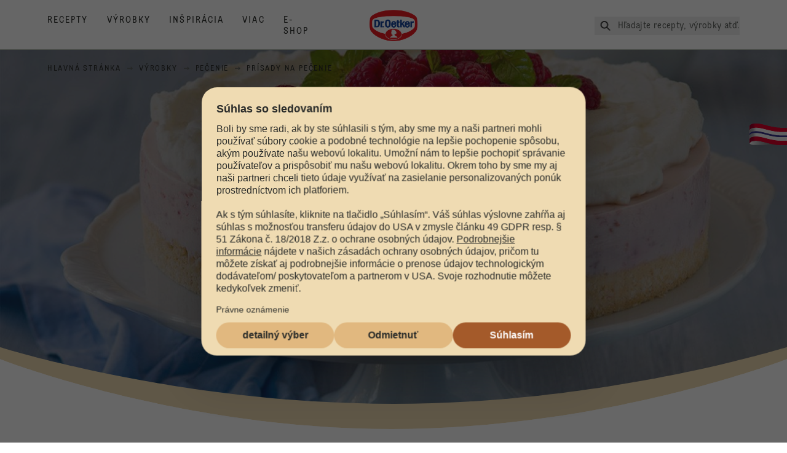

--- FILE ---
content_type: text/html; charset=utf-8
request_url: https://www.oetker.sk/izdelkov/s/pecenie/prisady-na-pecenie
body_size: 52956
content:
<!DOCTYPE html><html lang="sk"><head><meta charSet="utf-8" data-next-head=""/><meta name="viewport" content="width=device-width" data-next-head=""/><title data-next-head="">Prísady na pečenie | Dr. Oetker</title><meta name="robots" content="index,follow" data-next-head=""/><meta property="og:title" content="Prísady na pečenie | Dr. Oetker" data-next-head=""/><meta property="og:url" content="https://www.oetker.sk/products/s/pecenie/prisady-na-pecenie" data-next-head=""/><meta property="og:type" content="website" data-next-head=""/><meta property="og:image" content="https://eu-central-1-droetker.graphassets.com/AVtdz8Pl3QxerK0kYX32fz/resize=fit:clip,height:200,width:200/i7OAlf4PQ6evxgb5NYgw" data-next-head=""/><meta property="og:image:width" content="1272" data-next-head=""/><meta property="og:image:height" content="764" data-next-head=""/><meta property="og:locale" content="sk_SK" data-next-head=""/><meta property="og:site_name" content="Dr. Oetker" data-next-head=""/><link rel="canonical" href="https://www.oetker.sk/products/s/pecenie/prisady-na-pecenie" data-next-head=""/><link rel="icon" href="https://eu-central-1-droetker.graphassets.com/AVtdz8Pl3QxerK0kYX32fz/nMK9tQKiRECSGk6ioNRW" data-next-head=""/><link rel="apple-touch-icon" href="https://eu-central-1-droetker.graphassets.com/AVtdz8Pl3QxerK0kYX32fz/YhYgw7B4SqarLUQFRLHG" data-next-head=""/><meta name="google-site-verification" content="1Dy8dMR9r0C4fn3kjmGfcvf5kUBhbxeot-EAjc3QHnM"/><link rel="preload" href="/_next/static/css/85d7eb65b36e73d8.css" as="style"/><link rel="preload" href="/_next/static/css/5a1ad3a6193b5da2.css" as="style"/><link rel="preload" href="/_next/static/css/8558076c5436e08f.css" as="style"/><link rel="stylesheet" href="/_next/static/css/85d7eb65b36e73d8.css" data-n-g=""/><link rel="stylesheet" href="/_next/static/css/5a1ad3a6193b5da2.css"/><link rel="stylesheet" href="/_next/static/css/8558076c5436e08f.css"/><noscript data-n-css=""></noscript><script defer="" noModule="" src="/_next/static/chunks/polyfills-42372ed130431b0a.js"></script><script src="https://privacy-proxy.usercentrics.eu/latest/uc-block.bundle.js" defer="" data-nscript="beforeInteractive"></script><script defer="" src="/_next/static/chunks/2548.292e3cea20d5c8bd.js"></script><script defer="" src="/_next/static/chunks/1654.310fcfc606810e9f.js"></script><script defer="" src="/_next/static/chunks/3266-2dea26e18201b2b2.js"></script><script defer="" src="/_next/static/chunks/6564-635fd42934697eae.js"></script><script defer="" src="/_next/static/chunks/3598-bfedec618e26285a.js"></script><script defer="" src="/_next/static/chunks/8400.8bf90671b8459872.js"></script><script defer="" src="/_next/static/chunks/1241.a341af0a4a90fcef.js"></script><script defer="" src="/_next/static/chunks/4809-7f0da6631f9384af.js"></script><script defer="" src="/_next/static/chunks/1116.3e0cc1793eeef726.js"></script><script defer="" src="/_next/static/chunks/757.c91b27be6fa18196.js"></script><script defer="" src="/_next/static/chunks/6239.741098a71f95918d.js"></script><script defer="" src="/_next/static/chunks/4996.60f38d09de42feee.js"></script><script defer="" src="/_next/static/chunks/129.49347e3ad9ee2e41.js"></script><script defer="" src="/_next/static/chunks/3793.80ac5b2ffa69836b.js"></script><script defer="" src="/_next/static/chunks/6221-d374e2d465136e8b.js"></script><script defer="" src="/_next/static/chunks/8402.d8f9f55eb2de470c.js"></script><script defer="" src="/_next/static/chunks/1823.4972d27b5125d239.js"></script><script defer="" src="/_next/static/chunks/708.0342563749ee0260.js"></script><script defer="" src="/_next/static/chunks/3905.15087124cdb2d676.js"></script><script defer="" src="/_next/static/chunks/1040-6d99cb29dd20cc23.js"></script><script defer="" src="/_next/static/chunks/1408.300180bc523a552d.js"></script><script defer="" src="/_next/static/chunks/2639.02c305b0618bf637.js"></script><script defer="" src="/_next/static/chunks/6129.7d6e9095bb147a56.js"></script><script defer="" src="/_next/static/chunks/5231.05bfdb9559e03189.js"></script><script defer="" src="/_next/static/chunks/4784.89ce8446c7b7e4aa.js"></script><script src="/_next/static/chunks/webpack-6d4dc97efc319005.js" defer=""></script><script src="/_next/static/chunks/framework-02167c0e55378b6a.js" defer=""></script><script src="/_next/static/chunks/main-6f0d6e183936e091.js" defer=""></script><script src="/_next/static/chunks/pages/_app-bda7e5c459113c77.js" defer=""></script><script src="/_next/static/chunks/5028-f9104b787d304abb.js" defer=""></script><script src="/_next/static/chunks/6823-08868ba76a28bcb6.js" defer=""></script><script src="/_next/static/chunks/1186-41496cb623c1ffea.js" defer=""></script><script src="/_next/static/chunks/8851-714de3639355ce9f.js" defer=""></script><script src="/_next/static/chunks/2326-74c3af5f9245f293.js" defer=""></script><script src="/_next/static/chunks/2238-0ea63580e1c2f254.js" defer=""></script><script src="/_next/static/chunks/492-81114b473b303920.js" defer=""></script><script src="/_next/static/chunks/pages/products/subcategory/%5B...slug%5D-6b7a4906233cb75e.js" defer=""></script><script src="/_next/static/local/_buildManifest.js" defer=""></script><script src="/_next/static/local/_ssgManifest.js" defer=""></script><style id="__jsx-364258379">:root{--font-neutral:'MomentsText', 'MomentsText Fallback';--font-primary:'MomentsDisplay', 'MomentsDisplay Fallback';--font-secondary:'AugustScript', 'AugustScript Fallback'}</style></head><body class="relative"><div id="__next"><div class=""><style>
    #nprogress {
      pointer-events: none;
    }
    #nprogress .bar {
      background: #29D;
      position: fixed;
      z-index: 9999;
      top: 0;
      left: 0;
      width: 100%;
      height: 3px;
    }
    #nprogress .peg {
      display: block;
      position: absolute;
      right: 0px;
      width: 100px;
      height: 100%;
      box-shadow: 0 0 10px #29D, 0 0 5px #29D;
      opacity: 1;
      -webkit-transform: rotate(3deg) translate(0px, -4px);
      -ms-transform: rotate(3deg) translate(0px, -4px);
      transform: rotate(3deg) translate(0px, -4px);
    }
    #nprogress .spinner {
      display: block;
      position: fixed;
      z-index: 1031;
      top: 15px;
      right: 15px;
    }
    #nprogress .spinner-icon {
      width: 18px;
      height: 18px;
      box-sizing: border-box;
      border: solid 2px transparent;
      border-top-color: #29D;
      border-left-color: #29D;
      border-radius: 50%;
      -webkit-animation: nprogresss-spinner 400ms linear infinite;
      animation: nprogress-spinner 400ms linear infinite;
    }
    .nprogress-custom-parent {
      overflow: hidden;
      position: relative;
    }
    .nprogress-custom-parent #nprogress .spinner,
    .nprogress-custom-parent #nprogress .bar {
      position: absolute;
    }
    @-webkit-keyframes nprogress-spinner {
      0% {
        -webkit-transform: rotate(0deg);
      }
      100% {
        -webkit-transform: rotate(360deg);
      }
    }
    @keyframes nprogress-spinner {
      0% {
        transform: rotate(0deg);
      }
      100% {
        transform: rotate(360deg);
      }
    }
  </style><a href="https://www.oetker.sk/support/kontakt"><div class="cursor-pointer fixed top-[38px] right-[8px] z-21 -rotate-90 w-[51px] h-[30px] md:w-[61px] md:h-[36px] md:right-0 md:top-[200px] md:rotate-0 transform print:hidden"><img alt="Flag" loading="lazy" width="61" height="36" decoding="async" data-nimg="1" style="color:transparent" srcSet="/_next/static/media/tab.f43c6126.svg?w=64&amp;q=75 1x, /_next/static/media/tab.f43c6126.svg?w=128&amp;q=75 2x" src="/_next/static/media/tab.f43c6126.svg?w=128&amp;q=75"/></div></a><div class="sc-65d476a3-0 eyXIwc sticky top-0 z-50 bg-white h-header print:hidden"></div><div class="max-w-6xl mx-auto"><nav itemScope="" itemType="https://schema.org/BreadcrumbList" data-print="hide" role="navigation" aria-label="Breadcrumb"><ol class="z-45 w-full bg-none md:pt-6 pt-22px pl-20px flex justify-start items-center md:px-small md:flex-wrap md:items-start md:content-start md:h-14 md:flex md:mb-22px bg-breadcrumbs-light absolute"><li itemProp="itemListElement" itemScope="" itemType="https://schema.org/ListItem" class="hidden md:flex ml-0 p-0 before:content-none"><a href="https://www.oetker.sk/"><div class="hover:after:w-[98%] hover:after:left-[1%] focus:after:w-[98%] focus:after:left-[1%] relative after:content-[&#x27;&#x27;] after:absolute after:block after:w-[0%] after:transition-all after:duration-[0.5s] after:border-b-white after:border-b after:border-solid after:left-2/4 after:-bottom-px text-darkgray after:border-b-black cursor-pointer" itemProp="item"><div class="m-0 p-0 block text-style-leadxs whitespace-no-wrap" itemProp="name">Hlavná stránka</div></div></a><meta itemProp="position" content="1"/></li><li itemProp="itemListElement" itemScope="" itemType="https://schema.org/ListItem" class="hidden md:flex ml-0 p-0 before:content-none"><div class="transform rotate-180 origin-center mx-2.5 flex items-start md:transform-none mt-1"><svg width="9" height="7" viewBox="0 0 9 7" fill="none" xmlns="http://www.w3.org/2000/svg"><path d="M5.76172 0.515625L5.37109 0.90625C5.29297 1.00391 5.29297 1.14062 5.39062 1.23828L6.95312 2.74219H0.234375C0.0976562 2.74219 0 2.85938 0 2.97656V3.52344C0 3.66016 0.0976562 3.75781 0.234375 3.75781H6.95312L5.39062 5.28125C5.29297 5.37891 5.29297 5.51562 5.37109 5.61328L5.76172 6.00391C5.85938 6.08203 5.99609 6.08203 6.09375 6.00391L8.67188 3.42578C8.75 3.32812 8.75 3.19141 8.67188 3.09375L6.09375 0.515625C5.99609 0.4375 5.85938 0.4375 5.76172 0.515625Z" fill="#5A5E5A"></path></svg></div><a href="https://www.oetker.sk/products"><div class="hover:after:w-[98%] hover:after:left-[1%] focus:after:w-[98%] focus:after:left-[1%] relative after:content-[&#x27;&#x27;] after:absolute after:block after:w-[0%] after:transition-all after:duration-[0.5s] after:border-b-white after:border-b after:border-solid after:left-2/4 after:-bottom-px text-darkgray after:border-b-black cursor-pointer" itemProp="item"><div class="m-0 p-0 block text-style-leadxs whitespace-no-wrap" itemProp="name">Výrobky</div></div></a><meta itemProp="position" content="2"/></li><li itemProp="itemListElement" itemScope="" itemType="https://schema.org/ListItem" class="hidden md:flex ml-0 p-0 before:content-none"><div class="transform rotate-180 origin-center mx-2.5 flex items-start md:transform-none mt-1"><svg width="9" height="7" viewBox="0 0 9 7" fill="none" xmlns="http://www.w3.org/2000/svg"><path d="M5.76172 0.515625L5.37109 0.90625C5.29297 1.00391 5.29297 1.14062 5.39062 1.23828L6.95312 2.74219H0.234375C0.0976562 2.74219 0 2.85938 0 2.97656V3.52344C0 3.66016 0.0976562 3.75781 0.234375 3.75781H6.95312L5.39062 5.28125C5.29297 5.37891 5.29297 5.51562 5.37109 5.61328L5.76172 6.00391C5.85938 6.08203 5.99609 6.08203 6.09375 6.00391L8.67188 3.42578C8.75 3.32812 8.75 3.19141 8.67188 3.09375L6.09375 0.515625C5.99609 0.4375 5.85938 0.4375 5.76172 0.515625Z" fill="#5A5E5A"></path></svg></div><a href="https://www.oetker.sk/products/c/pecenie"><div class="hover:after:w-[98%] hover:after:left-[1%] focus:after:w-[98%] focus:after:left-[1%] relative after:content-[&#x27;&#x27;] after:absolute after:block after:w-[0%] after:transition-all after:duration-[0.5s] after:border-b-white after:border-b after:border-solid after:left-2/4 after:-bottom-px text-darkgray after:border-b-black cursor-pointer" itemProp="item"><div class="m-0 p-0 block text-style-leadxs whitespace-no-wrap" itemProp="name">Pečenie</div></div></a><meta itemProp="position" content="3"/></li><li itemProp="itemListElement" itemScope="" itemType="https://schema.org/ListItem" class="hidden md:flex ml-0 p-0 before:content-none"><div class="transform rotate-180 origin-center mx-2.5 flex items-start md:transform-none mt-1"><svg width="9" height="7" viewBox="0 0 9 7" fill="none" xmlns="http://www.w3.org/2000/svg"><path d="M5.76172 0.515625L5.37109 0.90625C5.29297 1.00391 5.29297 1.14062 5.39062 1.23828L6.95312 2.74219H0.234375C0.0976562 2.74219 0 2.85938 0 2.97656V3.52344C0 3.66016 0.0976562 3.75781 0.234375 3.75781H6.95312L5.39062 5.28125C5.29297 5.37891 5.29297 5.51562 5.37109 5.61328L5.76172 6.00391C5.85938 6.08203 5.99609 6.08203 6.09375 6.00391L8.67188 3.42578C8.75 3.32812 8.75 3.19141 8.67188 3.09375L6.09375 0.515625C5.99609 0.4375 5.85938 0.4375 5.76172 0.515625Z" fill="#5A5E5A"></path></svg></div><div class="hover:after:w-[98%] hover:after:left-[1%] focus:after:w-[98%] focus:after:left-[1%] relative after:content-[&#x27;&#x27;] after:absolute after:block after:w-[0%] after:transition-all after:duration-[0.5s] after:border-b-white after:border-b after:border-solid after:left-2/4 after:-bottom-px text-darkgray after:border-b-black after:hidden cursor-default" itemProp="item"><div class="m-0 p-0 block text-style-leadxs whitespace-no-wrap font-medium mb-4" itemProp="name">Prísady na pečenie</div></div><meta itemProp="position" content="4"/></li><li itemProp="itemListElement" itemScope="" itemType="https://schema.org/ListItem" class="flex md:hidden ml-0 p-0 before:content-none"><div class="transform rotate-180 origin-center mx-2.5 flex items-start md:transform-none mt-1"><svg width="9" height="7" viewBox="0 0 9 7" fill="none" xmlns="http://www.w3.org/2000/svg"><path d="M5.76172 0.515625L5.37109 0.90625C5.29297 1.00391 5.29297 1.14062 5.39062 1.23828L6.95312 2.74219H0.234375C0.0976562 2.74219 0 2.85938 0 2.97656V3.52344C0 3.66016 0.0976562 3.75781 0.234375 3.75781H6.95312L5.39062 5.28125C5.29297 5.37891 5.29297 5.51562 5.37109 5.61328L5.76172 6.00391C5.85938 6.08203 5.99609 6.08203 6.09375 6.00391L8.67188 3.42578C8.75 3.32812 8.75 3.19141 8.67188 3.09375L6.09375 0.515625C5.99609 0.4375 5.85938 0.4375 5.76172 0.515625Z" fill="#5A5E5A"></path></svg></div><a href="https://www.oetker.sk/products/c/pecenie"><div class="hover:after:w-[98%] hover:after:left-[1%] focus:after:w-[98%] focus:after:left-[1%] relative after:content-[&#x27;&#x27;] after:absolute after:block after:w-[0%] after:transition-all after:duration-[0.5s] after:border-b-white after:border-b after:border-solid after:left-2/4 after:-bottom-px text-darkgray after:border-b-black cursor-pointer" itemProp="item"><div class="m-0 p-0 block text-style-leadxs whitespace-no-wrap font-medium mb-4" itemProp="name">Pečenie</div></div></a><meta itemProp="position" content="4"/></li></ol></nav><div class="mx-auto flex flex-col items-center mb-30 relative md:mb-40"><div class="curve-mask-top w-full"><div class="textSlider w-75  bottom-5vh md:bottom-12vh lg:bottom-30px  curve-mask-top bg-brown 
      w-full
        
            overflow-hidden
            max-h-heroCarouselTallMob
            h-75vh
            md:h-heroCarouselTallBannerHeight
             undefined slider-carousel__wrapper"><div class="curve-mask-bottom"></div></div></div><div style="height:30px"></div><div class="relative break-words w-full"><div class="px-small  2xl:px-medium 3xl:px-xlarge w-full"><div class="grid  lg:grid-cols-16 md:grid-cols-16 sm:grid-cols-4 gap-20 mb-5"><div class="col-span-1 lg:col-span-10 md:col-span-10 sm:col-span-4 lg:col-start-4 md:col-start-4 text-center px-1/10"><sup class="m-0 p-0 block text-style-lead top-0 intro-super-text">Pečenie</sup><div class="main-text-style-md pt-2.5 lg:pb-7.5 md:pb-5 sm:pb-5 intro-title">Prísady na pečenie</div></div></div></div></div><div class="sc-fd2240c2-0 iBbUYD"><div class="text-center md:mb-30 sm:mb-50"></div><div class="sc-a5d8c7c9-0 ujgbO sub-category pl-4 lg:pl-10"></div></div></div><section class="sc-2d59b2f-0 jshsnx max-w-none p-0" id="subcategory-product-grid"><div class="flex flex-col items-center justify-center md:justify-between md:flex-row px-small md:pb-10 pb-0 2xl:px-medium 3xl:px-xlarge w-full"><div class="flex flex-grow justify-center w-full md:mr-14 md:justify-start"><h2 class="main-text-style-sm">Naše výrobky</h2></div><div class="flex w-full mt-5 md:mt-0"><div class="flex flex-row flex-wrap items-center justify-center md:flex-nowrap md:justify-end w-full relative z-20"><span class="m-0 p-0 block text-style-md order-4 md:order-1 w-full md:w-auto text-center md:text-left pt-2.5 md:pt-0 whitespace-nowrap">54 výsledky</span><div class="order-2 w-full md:w-auto text-center md:text-left flex flex-nowrap justify-center"><button type="button" class="whitespace-nowrap text-xs border rounded-full tracking-xl py-2 px-3.5 leading-4 uppercase md:tracking-normal md:font-primary md:text-2xl md:leading-8 md:border-0 md:rounded-none md:font-medium md:p-0 md:normal-case md:border-b-2 md:border-transparent md:ml-6"><span class="hidden md:inline-block relative top-0.5"><svg width="20" height="20" viewBox="0 0 24 24" fill="none" xmlns="http://www.w3.org/2000/svg"><path d="M6.88686 13.125C5.94155 13.125 5.4689 14.2422 6.1564 14.8867L11.2697 20C11.6564 20.4297 12.3009 20.4297 12.7306 20L17.8439 14.8867C18.4884 14.2422 18.0158 13.125 17.1134 13.125H6.88686ZM17.8439 8.61328L12.7306 3.5C12.3009 3.11328 11.6564 3.11328 11.2697 3.5L6.1564 8.61328C5.4689 9.30078 5.94155 10.375 6.88686 10.375H17.1134C18.0158 10.375 18.4884 9.30078 17.8439 8.61328Z" fill="#292B29"></path></svg></span><span class="md:ml-2">Triediť podľa</span></button><button type="button" class="whitespace-nowrap text-xs border rounded-full tracking-xl py-2 px-3.5 leading-4 uppercase md:tracking-normal md:font-primary md:text-2xl md:leading-8 md:border-0 md:rounded-none md:font-medium md:p-0 md:normal-case md:border-b-2 md:border-transparent ml-2.5 md:ml-8"><span class="hidden md:inline-block relative top-0.5"><svg width="26" height="26" viewBox="0 0 24 24" fill="none" xmlns="http://www.w3.org/2000/svg"><path d="M18.4836 4H5.51636C4.17277 4 3.48535 5.62354 4.45399 6.5602L9.51591 11.6182V16.9883C9.51591 17.4879 9.73463 17.925 10.1096 18.2372L12.1094 19.7359C13.078 20.3915 14.5153 19.7671 14.5153 18.5182V11.6182L19.546 6.5602C20.5147 5.62354 19.8272 4 18.4836 4ZM13.0155 10.9937V18.487L11.0157 16.9883V10.9937L5.51636 5.49865H18.5149L13.0155 10.9937Z" fill="#292B29"></path></svg></span><span class="md:ml-2">Filtre<!-- --> <span class="md:hidden">(1)</span></span></button></div></div></div></div><div class="px-small  2xl:px-medium 3xl:px-xlarge w-full"><div class="grid  lg:grid-cols-16 md:grid-cols-8 sm:grid-cols-4 gap-20 mb-5"><div class="col-span-1 col-span-4  "><div class="link-wrapper product-card-wrapper"><div id="card-link-gooey-react«Rqmj6»" class="card-link-component group relative"><a class="absolute top-0 right-0 bottom-0 left-0 bg-transparent overflow-hidden indent-[200%] whitespace-nowrap z-10" area-label="Vanilkový cukor" href="https://www.oetker.sk/products/p/vanilkovy-cukor">Vanilkový cukor</a><div class="cursor-pointer h-[400px]"><div class="card-container relative flex flex-col items-stretch justify-items-stretch h-full overflow-hidden rounded-2xl"><div class="product-card-image z-[9] relative w-[190px] h-[200px] flex justify-center items-center ml-[50%] -translate-x-1/2 origin-center group-hover:mmmd:translate-x-[-50%] group-hover:mmmd:scale-75 transition-transform duration-[400ms]"><img alt="" loading="lazy" width="800" height="250" decoding="async" data-nimg="1" class="w-full h-full object-contain" style="color:transparent" src="/assets/hygraph/AVtdz8Pl3QxerK0kYX32fz/resize=width:320/cmk4lfhhcg5c507w4e66zvnwf"/></div><div class="product-card-info w-full px-[19px] text-[color:var(--color-accent, inherit)] rounded-b-2xl border-x border-b border-x-[#BBC4BA] border-b-[#BBC4BA] border-t-0 pt-[52px] pb-[30px] group-hover:border-0 group-hover:text-[color:var(--color-accent)] absolute bottom-0 group-hover:bg-cake"><div class="relative"><svg xmlns="http://www.w3.org/2000/svg" viewBox="0 0 624 28" class="curve-svg group-hover:[&amp;&gt;path]:text-[color:var(--color-accent)] group-hover:[&amp;&gt;path]:border-0 group-hover:[&amp;&gt;path]:fill-cake [&amp;&gt;path]:fill-none  -left-[19px] w-[calc(100%+38px)] absolute bottom-[calc(100%+72px)]"><path stroke="var(--color-accent, #BBC4BA)" d="M16 203C7.16344 203 0 195.837 0 187V21.351C0 21.351 143.433 -1.4836e-05 313.3 0C483.167 1.48361e-05 624 21.3511 624 21.3511V187C624 195.837 616.836 203 608 203H16Z"></path></svg><div class="m-0 p-0 block text-style-lead text-darkgray text-opacity-75 h-[18px] truncate text-center mb-2 mt-[22px]">Pečenie<span class="px-2">/</span>Prísady na pečenie</div><h2 class="main-text-style-xxs text-center tracking-xs h-[93px] overflow-hidden flex justify-center line-clamp-3 text-accent">Vanilkový cukor</h2><div class="mmmd:max-h-0 mmmd:text-inherit mmmd:opacity-0 mmmd:pb-0 mmmd:transition-max-h-200 mmmd:transition-opacity group-hover:max-h-[100px] group-hover:opacity-100 transition-max-h duration-[800ms] transition-opacity"><div class="text-center h-fit"><div class="m-0 p-0 block text-style-lead pt-6 inline text-base font-medium tracking-widest">Zobraziť výrobek</div><span aria-hidden="true" class="ml-18"><div class="inline align-middle text-inherit"><svg preserveAspectRatio="none" width="21" height="21" viewBox="0 0 24 24" fill="currentColor" aria-hidden="true" xmlns="http://www.w3.org/2000/svg" class="inline align-top"><path d="M16.5781 6.1875L16.2031 6.51562C16.0156 6.75 16.0156 7.07812 16.2031 7.3125L20.1406 11.2031H2.5625C2.23438 11.2031 2 11.4844 2 11.7656V12.2344C2 12.5625 2.23438 12.7969 2.5625 12.7969H20.1406L16.2031 16.7344C16.0156 16.9688 16.0156 17.2969 16.2031 17.5312L16.5781 17.8594C16.7656 18.0938 17.1406 18.0938 17.375 17.8594L22.8125 12.4219C23.0469 12.1875 23.0469 11.8594 22.8125 11.625L17.375 6.1875C17.1406 5.95312 16.7656 5.95312 16.5781 6.1875Z"></path></svg></div></span></div></div></div></div></div></div></div></div></div><div class="col-span-1 col-span-4  "><div class="link-wrapper product-card-wrapper"><div id="card-link-gooey-react«R1amj6»" class="card-link-component group relative"><a class="absolute top-0 right-0 bottom-0 left-0 bg-transparent overflow-hidden indent-[200%] whitespace-nowrap z-10" area-label="Aróma mandľa" href="https://www.oetker.sk/products/p/aroma-mandla">Aróma mandľa</a><div class="cursor-pointer h-[400px]"><div class="card-container relative flex flex-col items-stretch justify-items-stretch h-full overflow-hidden rounded-2xl"><div class="product-card-image z-[9] relative w-[190px] h-[200px] flex justify-center items-center ml-[50%] -translate-x-1/2 origin-center group-hover:mmmd:translate-x-[-50%] group-hover:mmmd:scale-75 transition-transform duration-[400ms]"><img alt="" loading="lazy" width="800" height="250" decoding="async" data-nimg="1" class="w-full h-full object-contain" style="color:transparent" src="/assets/hygraph/AVtdz8Pl3QxerK0kYX32fz/resize=width:320/cmk1qxyefy8kh07umyotf465b"/></div><div class="product-card-info w-full px-[19px] text-[color:var(--color-accent, inherit)] rounded-b-2xl border-x border-b border-x-[#BBC4BA] border-b-[#BBC4BA] border-t-0 pt-[52px] pb-[30px] group-hover:border-0 group-hover:text-[color:var(--color-accent)] absolute bottom-0 group-hover:bg-cake"><div class="relative"><svg xmlns="http://www.w3.org/2000/svg" viewBox="0 0 624 28" class="curve-svg group-hover:[&amp;&gt;path]:text-[color:var(--color-accent)] group-hover:[&amp;&gt;path]:border-0 group-hover:[&amp;&gt;path]:fill-cake [&amp;&gt;path]:fill-none  -left-[19px] w-[calc(100%+38px)] absolute bottom-[calc(100%+72px)]"><path stroke="var(--color-accent, #BBC4BA)" d="M16 203C7.16344 203 0 195.837 0 187V21.351C0 21.351 143.433 -1.4836e-05 313.3 0C483.167 1.48361e-05 624 21.3511 624 21.3511V187C624 195.837 616.836 203 608 203H16Z"></path></svg><div class="m-0 p-0 block text-style-lead text-darkgray text-opacity-75 h-[18px] truncate text-center mb-2 mt-[22px]">Pečenie<span class="px-2">/</span>Prísady na pečenie</div><h2 class="main-text-style-xxs text-center tracking-xs h-[93px] overflow-hidden flex justify-center line-clamp-3 text-accent">Aróma mandľa</h2><div class="mmmd:max-h-0 mmmd:text-inherit mmmd:opacity-0 mmmd:pb-0 mmmd:transition-max-h-200 mmmd:transition-opacity group-hover:max-h-[100px] group-hover:opacity-100 transition-max-h duration-[800ms] transition-opacity"><div class="text-center h-fit"><div class="m-0 p-0 block text-style-lead pt-6 inline text-base font-medium tracking-widest">Zobraziť výrobek</div><span aria-hidden="true" class="ml-18"><div class="inline align-middle text-inherit"><svg preserveAspectRatio="none" width="21" height="21" viewBox="0 0 24 24" fill="currentColor" aria-hidden="true" xmlns="http://www.w3.org/2000/svg" class="inline align-top"><path d="M16.5781 6.1875L16.2031 6.51562C16.0156 6.75 16.0156 7.07812 16.2031 7.3125L20.1406 11.2031H2.5625C2.23438 11.2031 2 11.4844 2 11.7656V12.2344C2 12.5625 2.23438 12.7969 2.5625 12.7969H20.1406L16.2031 16.7344C16.0156 16.9688 16.0156 17.2969 16.2031 17.5312L16.5781 17.8594C16.7656 18.0938 17.1406 18.0938 17.375 17.8594L22.8125 12.4219C23.0469 12.1875 23.0469 11.8594 22.8125 11.625L17.375 6.1875C17.1406 5.95312 16.7656 5.95312 16.5781 6.1875Z"></path></svg></div></span></div></div></div></div></div></div></div></div></div><div class="col-span-1 col-span-4  "><div class="link-wrapper product-card-wrapper"><div id="card-link-gooey-react«R1qmj6»" class="card-link-component group relative"><a class="absolute top-0 right-0 bottom-0 left-0 bg-transparent overflow-hidden indent-[200%] whitespace-nowrap z-10" area-label="Aróma vanilka" href="https://www.oetker.sk/products/p/aroma-vanilka">Aróma vanilka</a><div class="cursor-pointer h-[400px]"><div class="card-container relative flex flex-col items-stretch justify-items-stretch h-full overflow-hidden rounded-2xl"><div class="product-card-image z-[9] relative w-[190px] h-[200px] flex justify-center items-center ml-[50%] -translate-x-1/2 origin-center group-hover:mmmd:translate-x-[-50%] group-hover:mmmd:scale-75 transition-transform duration-[400ms]"><img alt="" loading="lazy" width="800" height="250" decoding="async" data-nimg="1" class="w-full h-full object-contain" style="color:transparent" src="/assets/hygraph/AVtdz8Pl3QxerK0kYX32fz/resize=width:320/cmk1qxob1y41b07w0yd0g89qj"/></div><div class="product-card-info w-full px-[19px] text-[color:var(--color-accent, inherit)] rounded-b-2xl border-x border-b border-x-[#BBC4BA] border-b-[#BBC4BA] border-t-0 pt-[52px] pb-[30px] group-hover:border-0 group-hover:text-[color:var(--color-accent)] absolute bottom-0 group-hover:bg-cake"><div class="relative"><svg xmlns="http://www.w3.org/2000/svg" viewBox="0 0 624 28" class="curve-svg group-hover:[&amp;&gt;path]:text-[color:var(--color-accent)] group-hover:[&amp;&gt;path]:border-0 group-hover:[&amp;&gt;path]:fill-cake [&amp;&gt;path]:fill-none  -left-[19px] w-[calc(100%+38px)] absolute bottom-[calc(100%+72px)]"><path stroke="var(--color-accent, #BBC4BA)" d="M16 203C7.16344 203 0 195.837 0 187V21.351C0 21.351 143.433 -1.4836e-05 313.3 0C483.167 1.48361e-05 624 21.3511 624 21.3511V187C624 195.837 616.836 203 608 203H16Z"></path></svg><div class="m-0 p-0 block text-style-lead text-darkgray text-opacity-75 h-[18px] truncate text-center mb-2 mt-[22px]">Pečenie<span class="px-2">/</span>Prísady na pečenie</div><h2 class="main-text-style-xxs text-center tracking-xs h-[93px] overflow-hidden flex justify-center line-clamp-3 text-accent">Aróma vanilka</h2><div class="mmmd:max-h-0 mmmd:text-inherit mmmd:opacity-0 mmmd:pb-0 mmmd:transition-max-h-200 mmmd:transition-opacity group-hover:max-h-[100px] group-hover:opacity-100 transition-max-h duration-[800ms] transition-opacity"><div class="text-center h-fit"><div class="m-0 p-0 block text-style-lead pt-6 inline text-base font-medium tracking-widest">Zobraziť výrobek</div><span aria-hidden="true" class="ml-18"><div class="inline align-middle text-inherit"><svg preserveAspectRatio="none" width="21" height="21" viewBox="0 0 24 24" fill="currentColor" aria-hidden="true" xmlns="http://www.w3.org/2000/svg" class="inline align-top"><path d="M16.5781 6.1875L16.2031 6.51562C16.0156 6.75 16.0156 7.07812 16.2031 7.3125L20.1406 11.2031H2.5625C2.23438 11.2031 2 11.4844 2 11.7656V12.2344C2 12.5625 2.23438 12.7969 2.5625 12.7969H20.1406L16.2031 16.7344C16.0156 16.9688 16.0156 17.2969 16.2031 17.5312L16.5781 17.8594C16.7656 18.0938 17.1406 18.0938 17.375 17.8594L22.8125 12.4219C23.0469 12.1875 23.0469 11.8594 22.8125 11.625L17.375 6.1875C17.1406 5.95312 16.7656 5.95312 16.5781 6.1875Z"></path></svg></div></span></div></div></div></div></div></div></div></div></div><div class="col-span-1 col-span-4  "><div class="link-wrapper product-card-wrapper"><div id="card-link-gooey-react«R2amj6»" class="card-link-component group relative"><a class="absolute top-0 right-0 bottom-0 left-0 bg-transparent overflow-hidden indent-[200%] whitespace-nowrap z-10" area-label="Finesse Bourbon prírodná vanilková aróma s mletým vanilkovým strukom" href="https://www.oetker.sk/products/p/finesse-bourbon-prirodna-vanilkova-aroma-s-mletym-vanilkovym-strukom">Finesse Bourbon prírodná vanilková aróma s mletým vanilkovým strukom</a><div class="cursor-pointer h-[400px]"><div class="card-container relative flex flex-col items-stretch justify-items-stretch h-full overflow-hidden rounded-2xl"><div class="product-card-image z-[9] relative w-[190px] h-[200px] flex justify-center items-center ml-[50%] -translate-x-1/2 origin-center group-hover:mmmd:translate-x-[-50%] group-hover:mmmd:scale-75 transition-transform duration-[400ms]"><img alt="" loading="lazy" width="800" height="250" decoding="async" data-nimg="1" class="w-full h-full object-contain" style="color:transparent" src="/assets/hygraph/AVtdz8Pl3QxerK0kYX32fz/resize=width:320/cmjxklp70iwgn07ut9n1mvaaa"/></div><div class="product-card-info w-full px-[19px] text-[color:var(--color-accent, inherit)] rounded-b-2xl border-x border-b border-x-[#BBC4BA] border-b-[#BBC4BA] border-t-0 pt-[52px] pb-[30px] group-hover:border-0 group-hover:text-[color:var(--color-accent)] absolute bottom-0 group-hover:bg-cake"><div class="relative"><svg xmlns="http://www.w3.org/2000/svg" viewBox="0 0 624 28" class="curve-svg group-hover:[&amp;&gt;path]:text-[color:var(--color-accent)] group-hover:[&amp;&gt;path]:border-0 group-hover:[&amp;&gt;path]:fill-cake [&amp;&gt;path]:fill-none  -left-[19px] w-[calc(100%+38px)] absolute bottom-[calc(100%+72px)]"><path stroke="var(--color-accent, #BBC4BA)" d="M16 203C7.16344 203 0 195.837 0 187V21.351C0 21.351 143.433 -1.4836e-05 313.3 0C483.167 1.48361e-05 624 21.3511 624 21.3511V187C624 195.837 616.836 203 608 203H16Z"></path></svg><div class="m-0 p-0 block text-style-lead text-darkgray text-opacity-75 h-[18px] truncate text-center mb-2 mt-[22px]">Pečenie<span class="px-2">/</span>Prísady na pečenie</div><h2 class="main-text-style-xxs text-center tracking-xs h-[93px] overflow-hidden flex justify-center line-clamp-3 text-accent">Finesse Bourbon prírodná vanilková aróma s mletým vanilkovým strukom</h2><div class="mmmd:max-h-0 mmmd:text-inherit mmmd:opacity-0 mmmd:pb-0 mmmd:transition-max-h-200 mmmd:transition-opacity group-hover:max-h-[100px] group-hover:opacity-100 transition-max-h duration-[800ms] transition-opacity"><div class="text-center h-fit"><div class="m-0 p-0 block text-style-lead pt-6 inline text-base font-medium tracking-widest">Zobraziť výrobek</div><span aria-hidden="true" class="ml-18"><div class="inline align-middle text-inherit"><svg preserveAspectRatio="none" width="21" height="21" viewBox="0 0 24 24" fill="currentColor" aria-hidden="true" xmlns="http://www.w3.org/2000/svg" class="inline align-top"><path d="M16.5781 6.1875L16.2031 6.51562C16.0156 6.75 16.0156 7.07812 16.2031 7.3125L20.1406 11.2031H2.5625C2.23438 11.2031 2 11.4844 2 11.7656V12.2344C2 12.5625 2.23438 12.7969 2.5625 12.7969H20.1406L16.2031 16.7344C16.0156 16.9688 16.0156 17.2969 16.2031 17.5312L16.5781 17.8594C16.7656 18.0938 17.1406 18.0938 17.375 17.8594L22.8125 12.4219C23.0469 12.1875 23.0469 11.8594 22.8125 11.625L17.375 6.1875C17.1406 5.95312 16.7656 5.95312 16.5781 6.1875Z"></path></svg></div></span></div></div></div></div></div></div></div></div></div><div class="col-span-1 col-span-4  "><div class="link-wrapper product-card-wrapper"><div id="card-link-gooey-react«R2qmj6»" class="card-link-component group relative"><a class="absolute top-0 right-0 bottom-0 left-0 bg-transparent overflow-hidden indent-[200%] whitespace-nowrap z-10" area-label="Sóda bikarbóna 200 g" href="https://www.oetker.sk/products/p/soda-bikarbona-200-g">Sóda bikarbóna 200 g</a><div class="cursor-pointer h-[400px]"><div class="card-container relative flex flex-col items-stretch justify-items-stretch h-full overflow-hidden rounded-2xl"><div class="product-card-image z-[9] relative w-[190px] h-[200px] flex justify-center items-center ml-[50%] -translate-x-1/2 origin-center group-hover:mmmd:translate-x-[-50%] group-hover:mmmd:scale-75 transition-transform duration-[400ms]"><img alt="" loading="lazy" width="800" height="250" decoding="async" data-nimg="1" class="w-full h-full object-contain" style="color:transparent" src="/assets/hygraph/AVtdz8Pl3QxerK0kYX32fz/resize=width:320/cmjxklf5hi41s07w0e9mafj4l"/></div><div class="product-card-info w-full px-[19px] text-[color:var(--color-accent, inherit)] rounded-b-2xl border-x border-b border-x-[#BBC4BA] border-b-[#BBC4BA] border-t-0 pt-[52px] pb-[30px] group-hover:border-0 group-hover:text-[color:var(--color-accent)] absolute bottom-0 group-hover:bg-cake"><div class="relative"><svg xmlns="http://www.w3.org/2000/svg" viewBox="0 0 624 28" class="curve-svg group-hover:[&amp;&gt;path]:text-[color:var(--color-accent)] group-hover:[&amp;&gt;path]:border-0 group-hover:[&amp;&gt;path]:fill-cake [&amp;&gt;path]:fill-none  -left-[19px] w-[calc(100%+38px)] absolute bottom-[calc(100%+72px)]"><path stroke="var(--color-accent, #BBC4BA)" d="M16 203C7.16344 203 0 195.837 0 187V21.351C0 21.351 143.433 -1.4836e-05 313.3 0C483.167 1.48361e-05 624 21.3511 624 21.3511V187C624 195.837 616.836 203 608 203H16Z"></path></svg><div class="m-0 p-0 block text-style-lead text-darkgray text-opacity-75 h-[18px] truncate text-center mb-2 mt-[22px]">Pečenie<span class="px-2">/</span>Prísady na pečenie</div><h2 class="main-text-style-xxs text-center tracking-xs h-[93px] overflow-hidden flex justify-center line-clamp-3 text-accent">Sóda bikarbóna 200 g</h2><div class="mmmd:max-h-0 mmmd:text-inherit mmmd:opacity-0 mmmd:pb-0 mmmd:transition-max-h-200 mmmd:transition-opacity group-hover:max-h-[100px] group-hover:opacity-100 transition-max-h duration-[800ms] transition-opacity"><div class="text-center h-fit"><div class="m-0 p-0 block text-style-lead pt-6 inline text-base font-medium tracking-widest">Zobraziť výrobek</div><span aria-hidden="true" class="ml-18"><div class="inline align-middle text-inherit"><svg preserveAspectRatio="none" width="21" height="21" viewBox="0 0 24 24" fill="currentColor" aria-hidden="true" xmlns="http://www.w3.org/2000/svg" class="inline align-top"><path d="M16.5781 6.1875L16.2031 6.51562C16.0156 6.75 16.0156 7.07812 16.2031 7.3125L20.1406 11.2031H2.5625C2.23438 11.2031 2 11.4844 2 11.7656V12.2344C2 12.5625 2.23438 12.7969 2.5625 12.7969H20.1406L16.2031 16.7344C16.0156 16.9688 16.0156 17.2969 16.2031 17.5312L16.5781 17.8594C16.7656 18.0938 17.1406 18.0938 17.375 17.8594L22.8125 12.4219C23.0469 12.1875 23.0469 11.8594 22.8125 11.625L17.375 6.1875C17.1406 5.95312 16.7656 5.95312 16.5781 6.1875Z"></path></svg></div></span></div></div></div></div></div></div></div></div></div><div class="col-span-1 col-span-4  "><div class="link-wrapper product-card-wrapper"><div id="card-link-gooey-react«R3amj6»" class="card-link-component group relative"><a class="absolute top-0 right-0 bottom-0 left-0 bg-transparent overflow-hidden indent-[200%] whitespace-nowrap z-10" area-label="Maková náplň" href="https://www.oetker.sk/products/p/makova-napln">Maková náplň</a><div class="cursor-pointer h-[400px]"><div class="card-container relative flex flex-col items-stretch justify-items-stretch h-full overflow-hidden rounded-2xl"><div class="product-card-image z-[9] relative w-[190px] h-[200px] flex justify-center items-center ml-[50%] -translate-x-1/2 origin-center group-hover:mmmd:translate-x-[-50%] group-hover:mmmd:scale-75 transition-transform duration-[400ms]"><img alt="" loading="lazy" width="800" height="250" decoding="async" data-nimg="1" class="w-full h-full object-contain" style="color:transparent" src="/assets/hygraph/AVtdz8Pl3QxerK0kYX32fz/resize=width:320/cmjxkiy6ai1c107umt7r788ig"/></div><div class="product-card-info w-full px-[19px] text-[color:var(--color-accent, inherit)] rounded-b-2xl border-x border-b border-x-[#BBC4BA] border-b-[#BBC4BA] border-t-0 pt-[52px] pb-[30px] group-hover:border-0 group-hover:text-[color:var(--color-accent)] absolute bottom-0 group-hover:bg-cake"><div class="relative"><svg xmlns="http://www.w3.org/2000/svg" viewBox="0 0 624 28" class="curve-svg group-hover:[&amp;&gt;path]:text-[color:var(--color-accent)] group-hover:[&amp;&gt;path]:border-0 group-hover:[&amp;&gt;path]:fill-cake [&amp;&gt;path]:fill-none  -left-[19px] w-[calc(100%+38px)] absolute bottom-[calc(100%+72px)]"><path stroke="var(--color-accent, #BBC4BA)" d="M16 203C7.16344 203 0 195.837 0 187V21.351C0 21.351 143.433 -1.4836e-05 313.3 0C483.167 1.48361e-05 624 21.3511 624 21.3511V187C624 195.837 616.836 203 608 203H16Z"></path></svg><div class="m-0 p-0 block text-style-lead text-darkgray text-opacity-75 h-[18px] truncate text-center mb-2 mt-[22px]">Pečenie<span class="px-2">/</span>Prísady na pečenie</div><h2 class="main-text-style-xxs text-center tracking-xs h-[93px] overflow-hidden flex justify-center line-clamp-3 text-accent">Maková náplň</h2><div class="mmmd:max-h-0 mmmd:text-inherit mmmd:opacity-0 mmmd:pb-0 mmmd:transition-max-h-200 mmmd:transition-opacity group-hover:max-h-[100px] group-hover:opacity-100 transition-max-h duration-[800ms] transition-opacity"><div class="text-center h-fit"><div class="m-0 p-0 block text-style-lead pt-6 inline text-base font-medium tracking-widest">Zobraziť výrobek</div><span aria-hidden="true" class="ml-18"><div class="inline align-middle text-inherit"><svg preserveAspectRatio="none" width="21" height="21" viewBox="0 0 24 24" fill="currentColor" aria-hidden="true" xmlns="http://www.w3.org/2000/svg" class="inline align-top"><path d="M16.5781 6.1875L16.2031 6.51562C16.0156 6.75 16.0156 7.07812 16.2031 7.3125L20.1406 11.2031H2.5625C2.23438 11.2031 2 11.4844 2 11.7656V12.2344C2 12.5625 2.23438 12.7969 2.5625 12.7969H20.1406L16.2031 16.7344C16.0156 16.9688 16.0156 17.2969 16.2031 17.5312L16.5781 17.8594C16.7656 18.0938 17.1406 18.0938 17.375 17.8594L22.8125 12.4219C23.0469 12.1875 23.0469 11.8594 22.8125 11.625L17.375 6.1875C17.1406 5.95312 16.7656 5.95312 16.5781 6.1875Z"></path></svg></div></span></div></div></div></div></div></div></div></div></div><div class="col-span-1 lg:col-span-8 md:col-span-8 sm:col-span-4  product-grid-big"><div class="link-wrapper product-card-wrapper"><div id="card-link-gooey-react«R3qmj6»" class="card-link-component group relative"><a class="absolute top-0 right-0 bottom-0 left-0 bg-transparent overflow-hidden indent-[200%] whitespace-nowrap z-10" area-label="Želatína v plátkoch" href="https://www.oetker.sk/products/p/zelatina-v-platkoch">Želatína v plátkoch</a><div class="cursor-pointer h-[400px]"><div class="card-container relative flex flex-col items-stretch justify-items-stretch h-full overflow-hidden rounded-2xl"><div class="product-card-image z-[9] relative w-[190px] h-[200px] flex justify-center items-center ml-[50%] -translate-x-1/2 origin-center group-hover:mmmd:translate-x-[-50%] group-hover:mmmd:scale-75 transition-transform duration-[400ms]"><img alt="" loading="lazy" width="800" height="250" decoding="async" data-nimg="1" class="w-full h-full object-contain" style="color:transparent" src="/assets/hygraph/AVtdz8Pl3QxerK0kYX32fz/resize=width:320/cmjxki3jni99b07w5b7zl8y5v"/></div><div class="product-card-info w-full px-[19px] text-[color:var(--color-accent, inherit)] rounded-b-2xl border-x border-b border-x-[#BBC4BA] border-b-[#BBC4BA] border-t-0 pt-[52px] pb-[30px] group-hover:border-0 group-hover:text-[color:var(--color-accent)] absolute bottom-0 group-hover:bg-cake"><div class="relative"><svg xmlns="http://www.w3.org/2000/svg" viewBox="0 0 624 28" class="curve-svg group-hover:[&amp;&gt;path]:text-[color:var(--color-accent)] group-hover:[&amp;&gt;path]:border-0 group-hover:[&amp;&gt;path]:fill-cake [&amp;&gt;path]:fill-none  -left-[19px] w-[calc(100%+38px)] absolute bottom-[calc(100%+72px)]"><path stroke="var(--color-accent, #BBC4BA)" d="M16 203C7.16344 203 0 195.837 0 187V21.351C0 21.351 143.433 -1.4836e-05 313.3 0C483.167 1.48361e-05 624 21.3511 624 21.3511V187C624 195.837 616.836 203 608 203H16Z"></path></svg><div class="m-0 p-0 block text-style-lead text-darkgray text-opacity-75 h-[18px] truncate text-center mb-2 mt-[22px]">Pečenie<span class="px-2">/</span>Prísady na pečenie</div><h2 class="main-text-style-xxs text-center tracking-xs h-[93px] overflow-hidden flex justify-center line-clamp-3 text-accent">Želatína v plátkoch</h2><div class="mmmd:max-h-0 mmmd:text-inherit mmmd:opacity-0 mmmd:pb-0 mmmd:transition-max-h-200 mmmd:transition-opacity group-hover:max-h-[100px] group-hover:opacity-100 transition-max-h duration-[800ms] transition-opacity"><div class="text-center h-fit"><div class="m-0 p-0 block text-style-lead pt-6 inline text-base font-medium tracking-widest">Zobraziť výrobek</div><span aria-hidden="true" class="ml-18"><div class="inline align-middle text-inherit"><svg preserveAspectRatio="none" width="21" height="21" viewBox="0 0 24 24" fill="currentColor" aria-hidden="true" xmlns="http://www.w3.org/2000/svg" class="inline align-top"><path d="M16.5781 6.1875L16.2031 6.51562C16.0156 6.75 16.0156 7.07812 16.2031 7.3125L20.1406 11.2031H2.5625C2.23438 11.2031 2 11.4844 2 11.7656V12.2344C2 12.5625 2.23438 12.7969 2.5625 12.7969H20.1406L16.2031 16.7344C16.0156 16.9688 16.0156 17.2969 16.2031 17.5312L16.5781 17.8594C16.7656 18.0938 17.1406 18.0938 17.375 17.8594L22.8125 12.4219C23.0469 12.1875 23.0469 11.8594 22.8125 11.625L17.375 6.1875C17.1406 5.95312 16.7656 5.95312 16.5781 6.1875Z"></path></svg></div></span></div></div></div></div></div></div></div></div></div><div class="col-span-1 col-span-4  "><div class="link-wrapper product-card-wrapper"><div id="card-link-gooey-react«R4amj6»" class="card-link-component group relative"><a class="absolute top-0 right-0 bottom-0 left-0 bg-transparent overflow-hidden indent-[200%] whitespace-nowrap z-10" area-label="Extrakt Bourbon vanilka Madagaskar" href="https://www.oetker.sk/products/p/extrakt-bourbon-vanilka-madagaskar">Extrakt Bourbon vanilka Madagaskar</a><div class="cursor-pointer h-[400px]"><div class="card-container relative flex flex-col items-stretch justify-items-stretch h-full overflow-hidden rounded-2xl"><div class="product-card-image z-[9] relative w-[190px] h-[200px] flex justify-center items-center ml-[50%] -translate-x-1/2 origin-center group-hover:mmmd:translate-x-[-50%] group-hover:mmmd:scale-75 transition-transform duration-[400ms]"><img alt="" loading="lazy" width="800" height="250" decoding="async" data-nimg="1" class="w-full h-full object-contain" style="color:transparent" src="/assets/hygraph/AVtdz8Pl3QxerK0kYX32fz/resize=width:320/cmjw06s8akwv007umqb3jtsbw"/></div><div class="product-card-info w-full px-[19px] text-[color:var(--color-accent, inherit)] rounded-b-2xl border-x border-b border-x-[#BBC4BA] border-b-[#BBC4BA] border-t-0 pt-[52px] pb-[30px] group-hover:border-0 group-hover:text-[color:var(--color-accent)] absolute bottom-0 group-hover:bg-cake"><div class="relative"><svg xmlns="http://www.w3.org/2000/svg" viewBox="0 0 624 28" class="curve-svg group-hover:[&amp;&gt;path]:text-[color:var(--color-accent)] group-hover:[&amp;&gt;path]:border-0 group-hover:[&amp;&gt;path]:fill-cake [&amp;&gt;path]:fill-none  -left-[19px] w-[calc(100%+38px)] absolute bottom-[calc(100%+72px)]"><path stroke="var(--color-accent, #BBC4BA)" d="M16 203C7.16344 203 0 195.837 0 187V21.351C0 21.351 143.433 -1.4836e-05 313.3 0C483.167 1.48361e-05 624 21.3511 624 21.3511V187C624 195.837 616.836 203 608 203H16Z"></path></svg><div class="m-0 p-0 block text-style-lead text-darkgray text-opacity-75 h-[18px] truncate text-center mb-2 mt-[22px]">Pečenie<span class="px-2">/</span>Prísady na pečenie</div><h2 class="main-text-style-xxs text-center tracking-xs h-[93px] overflow-hidden flex justify-center line-clamp-3 text-accent">Extrakt Bourbon vanilka Madagaskar</h2><div class="mmmd:max-h-0 mmmd:text-inherit mmmd:opacity-0 mmmd:pb-0 mmmd:transition-max-h-200 mmmd:transition-opacity group-hover:max-h-[100px] group-hover:opacity-100 transition-max-h duration-[800ms] transition-opacity"><div class="text-center h-fit"><div class="m-0 p-0 block text-style-lead pt-6 inline text-base font-medium tracking-widest">Zobraziť výrobek</div><span aria-hidden="true" class="ml-18"><div class="inline align-middle text-inherit"><svg preserveAspectRatio="none" width="21" height="21" viewBox="0 0 24 24" fill="currentColor" aria-hidden="true" xmlns="http://www.w3.org/2000/svg" class="inline align-top"><path d="M16.5781 6.1875L16.2031 6.51562C16.0156 6.75 16.0156 7.07812 16.2031 7.3125L20.1406 11.2031H2.5625C2.23438 11.2031 2 11.4844 2 11.7656V12.2344C2 12.5625 2.23438 12.7969 2.5625 12.7969H20.1406L16.2031 16.7344C16.0156 16.9688 16.0156 17.2969 16.2031 17.5312L16.5781 17.8594C16.7656 18.0938 17.1406 18.0938 17.375 17.8594L22.8125 12.4219C23.0469 12.1875 23.0469 11.8594 22.8125 11.625L17.375 6.1875C17.1406 5.95312 16.7656 5.95312 16.5781 6.1875Z"></path></svg></div></span></div></div></div></div></div></div></div></div></div><div class="col-span-1 col-span-4  "><div class="link-wrapper product-card-wrapper"><div id="card-link-gooey-react«R4qmj6»" class="card-link-component group relative"><a class="absolute top-0 right-0 bottom-0 left-0 bg-transparent overflow-hidden indent-[200%] whitespace-nowrap z-10" area-label="Aróma punč" href="https://www.oetker.sk/products/p/aroma-punc">Aróma punč</a><div class="cursor-pointer h-[400px]"><div class="card-container relative flex flex-col items-stretch justify-items-stretch h-full overflow-hidden rounded-2xl"><div class="product-card-image z-[9] relative w-[190px] h-[200px] flex justify-center items-center ml-[50%] -translate-x-1/2 origin-center group-hover:mmmd:translate-x-[-50%] group-hover:mmmd:scale-75 transition-transform duration-[400ms]"><img alt="" loading="lazy" width="800" height="250" decoding="async" data-nimg="1" class="w-full h-full object-contain" style="color:transparent" src="/assets/hygraph/AVtdz8Pl3QxerK0kYX32fz/resize=width:320/cmijidpnfmk3b08w6gglilsx8"/></div><div class="product-card-info w-full px-[19px] text-[color:var(--color-accent, inherit)] rounded-b-2xl border-x border-b border-x-[#BBC4BA] border-b-[#BBC4BA] border-t-0 pt-[52px] pb-[30px] group-hover:border-0 group-hover:text-[color:var(--color-accent)] absolute bottom-0 group-hover:bg-cake"><div class="relative"><svg xmlns="http://www.w3.org/2000/svg" viewBox="0 0 624 28" class="curve-svg group-hover:[&amp;&gt;path]:text-[color:var(--color-accent)] group-hover:[&amp;&gt;path]:border-0 group-hover:[&amp;&gt;path]:fill-cake [&amp;&gt;path]:fill-none  -left-[19px] w-[calc(100%+38px)] absolute bottom-[calc(100%+72px)]"><path stroke="var(--color-accent, #BBC4BA)" d="M16 203C7.16344 203 0 195.837 0 187V21.351C0 21.351 143.433 -1.4836e-05 313.3 0C483.167 1.48361e-05 624 21.3511 624 21.3511V187C624 195.837 616.836 203 608 203H16Z"></path></svg><div class="m-0 p-0 block text-style-lead text-darkgray text-opacity-75 h-[18px] truncate text-center mb-2 mt-[22px]">Pečenie<span class="px-2">/</span>Prísady na pečenie</div><h2 class="main-text-style-xxs text-center tracking-xs h-[93px] overflow-hidden flex justify-center line-clamp-3 text-accent">Aróma punč</h2><div class="mmmd:max-h-0 mmmd:text-inherit mmmd:opacity-0 mmmd:pb-0 mmmd:transition-max-h-200 mmmd:transition-opacity group-hover:max-h-[100px] group-hover:opacity-100 transition-max-h duration-[800ms] transition-opacity"><div class="text-center h-fit"><div class="m-0 p-0 block text-style-lead pt-6 inline text-base font-medium tracking-widest">Zobraziť výrobek</div><span aria-hidden="true" class="ml-18"><div class="inline align-middle text-inherit"><svg preserveAspectRatio="none" width="21" height="21" viewBox="0 0 24 24" fill="currentColor" aria-hidden="true" xmlns="http://www.w3.org/2000/svg" class="inline align-top"><path d="M16.5781 6.1875L16.2031 6.51562C16.0156 6.75 16.0156 7.07812 16.2031 7.3125L20.1406 11.2031H2.5625C2.23438 11.2031 2 11.4844 2 11.7656V12.2344C2 12.5625 2.23438 12.7969 2.5625 12.7969H20.1406L16.2031 16.7344C16.0156 16.9688 16.0156 17.2969 16.2031 17.5312L16.5781 17.8594C16.7656 18.0938 17.1406 18.0938 17.375 17.8594L22.8125 12.4219C23.0469 12.1875 23.0469 11.8594 22.8125 11.625L17.375 6.1875C17.1406 5.95312 16.7656 5.95312 16.5781 6.1875Z"></path></svg></div></span></div></div></div></div></div></div></div></div></div><div class="col-span-1 col-span-4  "><div class="link-wrapper product-card-wrapper"><div id="card-link-gooey-react«R5amj6»" class="card-link-component group relative"><a class="absolute top-0 right-0 bottom-0 left-0 bg-transparent overflow-hidden indent-[200%] whitespace-nowrap z-10" area-label="100 % Mak mletý" href="https://www.oetker.sk/products/p/100-mak-mlety">100 % Mak mletý</a><div class="cursor-pointer h-[400px]"><div class="card-container relative flex flex-col items-stretch justify-items-stretch h-full overflow-hidden rounded-2xl"><div class="product-card-image z-[9] relative w-[190px] h-[200px] flex justify-center items-center ml-[50%] -translate-x-1/2 origin-center group-hover:mmmd:translate-x-[-50%] group-hover:mmmd:scale-75 transition-transform duration-[400ms]"><img alt="" loading="lazy" width="800" height="250" decoding="async" data-nimg="1" class="w-full h-full object-contain" style="color:transparent" src="/assets/hygraph/AVtdz8Pl3QxerK0kYX32fz/resize=width:320/cmh5emltsgls607w0yxwxwiik"/></div><div class="product-card-info w-full px-[19px] text-[color:var(--color-accent, inherit)] rounded-b-2xl border-x border-b border-x-[#BBC4BA] border-b-[#BBC4BA] border-t-0 pt-[52px] pb-[30px] group-hover:border-0 group-hover:text-[color:var(--color-accent)] absolute bottom-0 group-hover:bg-cake"><div class="relative"><svg xmlns="http://www.w3.org/2000/svg" viewBox="0 0 624 28" class="curve-svg group-hover:[&amp;&gt;path]:text-[color:var(--color-accent)] group-hover:[&amp;&gt;path]:border-0 group-hover:[&amp;&gt;path]:fill-cake [&amp;&gt;path]:fill-none  -left-[19px] w-[calc(100%+38px)] absolute bottom-[calc(100%+72px)]"><path stroke="var(--color-accent, #BBC4BA)" d="M16 203C7.16344 203 0 195.837 0 187V21.351C0 21.351 143.433 -1.4836e-05 313.3 0C483.167 1.48361e-05 624 21.3511 624 21.3511V187C624 195.837 616.836 203 608 203H16Z"></path></svg><div class="m-0 p-0 block text-style-lead text-darkgray text-opacity-75 h-[18px] truncate text-center mb-2 mt-[22px]">Pečenie<span class="px-2">/</span>Prísady na pečenie</div><h2 class="main-text-style-xxs text-center tracking-xs h-[93px] overflow-hidden flex justify-center line-clamp-3 text-accent">100 % Mak mletý</h2><div class="mmmd:max-h-0 mmmd:text-inherit mmmd:opacity-0 mmmd:pb-0 mmmd:transition-max-h-200 mmmd:transition-opacity group-hover:max-h-[100px] group-hover:opacity-100 transition-max-h duration-[800ms] transition-opacity"><div class="text-center h-fit"><div class="m-0 p-0 block text-style-lead pt-6 inline text-base font-medium tracking-widest">Zobraziť výrobek</div><span aria-hidden="true" class="ml-18"><div class="inline align-middle text-inherit"><svg preserveAspectRatio="none" width="21" height="21" viewBox="0 0 24 24" fill="currentColor" aria-hidden="true" xmlns="http://www.w3.org/2000/svg" class="inline align-top"><path d="M16.5781 6.1875L16.2031 6.51562C16.0156 6.75 16.0156 7.07812 16.2031 7.3125L20.1406 11.2031H2.5625C2.23438 11.2031 2 11.4844 2 11.7656V12.2344C2 12.5625 2.23438 12.7969 2.5625 12.7969H20.1406L16.2031 16.7344C16.0156 16.9688 16.0156 17.2969 16.2031 17.5312L16.5781 17.8594C16.7656 18.0938 17.1406 18.0938 17.375 17.8594L22.8125 12.4219C23.0469 12.1875 23.0469 11.8594 22.8125 11.625L17.375 6.1875C17.1406 5.95312 16.7656 5.95312 16.5781 6.1875Z"></path></svg></div></span></div></div></div></div></div></div></div></div></div><div class="col-span-1 col-span-4  "><div class="link-wrapper product-card-wrapper"><div id="card-link-gooey-react«R5qmj6»" class="card-link-component group relative"><a class="absolute top-0 right-0 bottom-0 left-0 bg-transparent overflow-hidden indent-[200%] whitespace-nowrap z-10" area-label="Vanilínový cukor MAXI so zipsom" href="https://www.oetker.sk/products/p/vanilinovy-cukor-maxi-so-zipsom">Vanilínový cukor MAXI so zipsom</a><div class="cursor-pointer h-[400px]"><div class="card-container relative flex flex-col items-stretch justify-items-stretch h-full overflow-hidden rounded-2xl"><div class="product-card-image z-[9] relative w-[190px] h-[200px] flex justify-center items-center ml-[50%] -translate-x-1/2 origin-center group-hover:mmmd:translate-x-[-50%] group-hover:mmmd:scale-75 transition-transform duration-[400ms]"><img alt="" loading="lazy" width="800" height="250" decoding="async" data-nimg="1" class="w-full h-full object-contain" style="color:transparent" src="/assets/hygraph/AVtdz8Pl3QxerK0kYX32fz/resize=width:320/cmbpn9iinghrz07w84r0buejv"/></div><div class="product-card-info w-full px-[19px] text-[color:var(--color-accent, inherit)] rounded-b-2xl border-x border-b border-x-[#BBC4BA] border-b-[#BBC4BA] border-t-0 pt-[52px] pb-[30px] group-hover:border-0 group-hover:text-[color:var(--color-accent)] absolute bottom-0 group-hover:bg-cake"><div class="relative"><svg xmlns="http://www.w3.org/2000/svg" viewBox="0 0 624 28" class="curve-svg group-hover:[&amp;&gt;path]:text-[color:var(--color-accent)] group-hover:[&amp;&gt;path]:border-0 group-hover:[&amp;&gt;path]:fill-cake [&amp;&gt;path]:fill-none  -left-[19px] w-[calc(100%+38px)] absolute bottom-[calc(100%+72px)]"><path stroke="var(--color-accent, #BBC4BA)" d="M16 203C7.16344 203 0 195.837 0 187V21.351C0 21.351 143.433 -1.4836e-05 313.3 0C483.167 1.48361e-05 624 21.3511 624 21.3511V187C624 195.837 616.836 203 608 203H16Z"></path></svg><div class="m-0 p-0 block text-style-lead text-darkgray text-opacity-75 h-[18px] truncate text-center mb-2 mt-[22px]">Pečenie<span class="px-2">/</span>Prísady na pečenie</div><h2 class="main-text-style-xxs text-center tracking-xs h-[93px] overflow-hidden flex justify-center line-clamp-3 text-accent">Vanilínový cukor MAXI so zipsom</h2><div class="mmmd:max-h-0 mmmd:text-inherit mmmd:opacity-0 mmmd:pb-0 mmmd:transition-max-h-200 mmmd:transition-opacity group-hover:max-h-[100px] group-hover:opacity-100 transition-max-h duration-[800ms] transition-opacity"><div class="text-center h-fit"><div class="m-0 p-0 block text-style-lead pt-6 inline text-base font-medium tracking-widest">Zobraziť výrobek</div><span aria-hidden="true" class="ml-18"><div class="inline align-middle text-inherit"><svg preserveAspectRatio="none" width="21" height="21" viewBox="0 0 24 24" fill="currentColor" aria-hidden="true" xmlns="http://www.w3.org/2000/svg" class="inline align-top"><path d="M16.5781 6.1875L16.2031 6.51562C16.0156 6.75 16.0156 7.07812 16.2031 7.3125L20.1406 11.2031H2.5625C2.23438 11.2031 2 11.4844 2 11.7656V12.2344C2 12.5625 2.23438 12.7969 2.5625 12.7969H20.1406L16.2031 16.7344C16.0156 16.9688 16.0156 17.2969 16.2031 17.5312L16.5781 17.8594C16.7656 18.0938 17.1406 18.0938 17.375 17.8594L22.8125 12.4219C23.0469 12.1875 23.0469 11.8594 22.8125 11.625L17.375 6.1875C17.1406 5.95312 16.7656 5.95312 16.5781 6.1875Z"></path></svg></div></span></div></div></div></div></div></div></div></div></div><div class="col-span-1 col-span-4  "><div class="link-wrapper product-card-wrapper"><div id="card-link-gooey-react«R6amj6»" class="card-link-component group relative"><a class="absolute top-0 right-0 bottom-0 left-0 bg-transparent overflow-hidden indent-[200%] whitespace-nowrap z-10" area-label="Glukopur 1kg" href="https://www.oetker.sk/products/p/glukopur-1kg">Glukopur 1kg</a><div class="cursor-pointer h-[400px]"><div class="card-container relative flex flex-col items-stretch justify-items-stretch h-full overflow-hidden rounded-2xl"><div class="product-card-image z-[9] relative w-[190px] h-[200px] flex justify-center items-center ml-[50%] -translate-x-1/2 origin-center group-hover:mmmd:translate-x-[-50%] group-hover:mmmd:scale-75 transition-transform duration-[400ms]"><img alt="" loading="lazy" width="800" height="250" decoding="async" data-nimg="1" class="w-full h-full object-contain" style="color:transparent" src="/assets/hygraph/AVtdz8Pl3QxerK0kYX32fz/resize=width:320/cmfx3nt2cbsc807uqep16c3sa"/></div><div class="product-card-info w-full px-[19px] text-[color:var(--color-accent, inherit)] rounded-b-2xl border-x border-b border-x-[#BBC4BA] border-b-[#BBC4BA] border-t-0 pt-[52px] pb-[30px] group-hover:border-0 group-hover:text-[color:var(--color-accent)] absolute bottom-0 group-hover:bg-cake"><div class="relative"><svg xmlns="http://www.w3.org/2000/svg" viewBox="0 0 624 28" class="curve-svg group-hover:[&amp;&gt;path]:text-[color:var(--color-accent)] group-hover:[&amp;&gt;path]:border-0 group-hover:[&amp;&gt;path]:fill-cake [&amp;&gt;path]:fill-none  -left-[19px] w-[calc(100%+38px)] absolute bottom-[calc(100%+72px)]"><path stroke="var(--color-accent, #BBC4BA)" d="M16 203C7.16344 203 0 195.837 0 187V21.351C0 21.351 143.433 -1.4836e-05 313.3 0C483.167 1.48361e-05 624 21.3511 624 21.3511V187C624 195.837 616.836 203 608 203H16Z"></path></svg><div class="m-0 p-0 block text-style-lead text-darkgray text-opacity-75 h-[18px] truncate text-center mb-2 mt-[22px]">Pečenie<span class="px-2">/</span>Prísady na pečenie</div><h2 class="main-text-style-xxs text-center tracking-xs h-[93px] overflow-hidden flex justify-center line-clamp-3 text-accent">Glukopur 1kg</h2><div class="mmmd:max-h-0 mmmd:text-inherit mmmd:opacity-0 mmmd:pb-0 mmmd:transition-max-h-200 mmmd:transition-opacity group-hover:max-h-[100px] group-hover:opacity-100 transition-max-h duration-[800ms] transition-opacity"><div class="text-center h-fit"><div class="m-0 p-0 block text-style-lead pt-6 inline text-base font-medium tracking-widest">Zobraziť výrobek</div><span aria-hidden="true" class="ml-18"><div class="inline align-middle text-inherit"><svg preserveAspectRatio="none" width="21" height="21" viewBox="0 0 24 24" fill="currentColor" aria-hidden="true" xmlns="http://www.w3.org/2000/svg" class="inline align-top"><path d="M16.5781 6.1875L16.2031 6.51562C16.0156 6.75 16.0156 7.07812 16.2031 7.3125L20.1406 11.2031H2.5625C2.23438 11.2031 2 11.4844 2 11.7656V12.2344C2 12.5625 2.23438 12.7969 2.5625 12.7969H20.1406L16.2031 16.7344C16.0156 16.9688 16.0156 17.2969 16.2031 17.5312L16.5781 17.8594C16.7656 18.0938 17.1406 18.0938 17.375 17.8594L22.8125 12.4219C23.0469 12.1875 23.0469 11.8594 22.8125 11.625L17.375 6.1875C17.1406 5.95312 16.7656 5.95312 16.5781 6.1875Z"></path></svg></div></span></div></div></div></div></div></div></div></div></div><div class="col-span-1 col-span-4  "><div class="link-wrapper product-card-wrapper"><div id="card-link-gooey-react«R6qmj6»" class="card-link-component group relative"><a class="absolute top-0 right-0 bottom-0 left-0 bg-transparent overflow-hidden indent-[200%] whitespace-nowrap z-10" area-label="Vanilínový cukor" href="https://www.oetker.sk/products/p/vanilinovy-cukor">Vanilínový cukor</a><div class="cursor-pointer h-[400px]"><div class="card-container relative flex flex-col items-stretch justify-items-stretch h-full overflow-hidden rounded-2xl"><div class="product-card-image z-[9] relative w-[190px] h-[200px] flex justify-center items-center ml-[50%] -translate-x-1/2 origin-center group-hover:mmmd:translate-x-[-50%] group-hover:mmmd:scale-75 transition-transform duration-[400ms]"><img alt="" loading="lazy" width="800" height="250" decoding="async" data-nimg="1" class="w-full h-full object-contain" style="color:transparent" src="/assets/hygraph/AVtdz8Pl3QxerK0kYX32fz/resize=width:320/cmfhe6nbzhqq808uu3k63b93n"/></div><div class="product-card-info w-full px-[19px] text-[color:var(--color-accent, inherit)] rounded-b-2xl border-x border-b border-x-[#BBC4BA] border-b-[#BBC4BA] border-t-0 pt-[52px] pb-[30px] group-hover:border-0 group-hover:text-[color:var(--color-accent)] absolute bottom-0 group-hover:bg-cake"><div class="relative"><svg xmlns="http://www.w3.org/2000/svg" viewBox="0 0 624 28" class="curve-svg group-hover:[&amp;&gt;path]:text-[color:var(--color-accent)] group-hover:[&amp;&gt;path]:border-0 group-hover:[&amp;&gt;path]:fill-cake [&amp;&gt;path]:fill-none  -left-[19px] w-[calc(100%+38px)] absolute bottom-[calc(100%+72px)]"><path stroke="var(--color-accent, #BBC4BA)" d="M16 203C7.16344 203 0 195.837 0 187V21.351C0 21.351 143.433 -1.4836e-05 313.3 0C483.167 1.48361e-05 624 21.3511 624 21.3511V187C624 195.837 616.836 203 608 203H16Z"></path></svg><div class="m-0 p-0 block text-style-lead text-darkgray text-opacity-75 h-[18px] truncate text-center mb-2 mt-[22px]">Pečenie<span class="px-2">/</span>Prísady na pečenie</div><h2 class="main-text-style-xxs text-center tracking-xs h-[93px] overflow-hidden flex justify-center line-clamp-3 text-accent">Vanilínový cukor</h2><div class="mmmd:max-h-0 mmmd:text-inherit mmmd:opacity-0 mmmd:pb-0 mmmd:transition-max-h-200 mmmd:transition-opacity group-hover:max-h-[100px] group-hover:opacity-100 transition-max-h duration-[800ms] transition-opacity"><div class="text-center h-fit"><div class="m-0 p-0 block text-style-lead pt-6 inline text-base font-medium tracking-widest">Zobraziť výrobek</div><span aria-hidden="true" class="ml-18"><div class="inline align-middle text-inherit"><svg preserveAspectRatio="none" width="21" height="21" viewBox="0 0 24 24" fill="currentColor" aria-hidden="true" xmlns="http://www.w3.org/2000/svg" class="inline align-top"><path d="M16.5781 6.1875L16.2031 6.51562C16.0156 6.75 16.0156 7.07812 16.2031 7.3125L20.1406 11.2031H2.5625C2.23438 11.2031 2 11.4844 2 11.7656V12.2344C2 12.5625 2.23438 12.7969 2.5625 12.7969H20.1406L16.2031 16.7344C16.0156 16.9688 16.0156 17.2969 16.2031 17.5312L16.5781 17.8594C16.7656 18.0938 17.1406 18.0938 17.375 17.8594L22.8125 12.4219C23.0469 12.1875 23.0469 11.8594 22.8125 11.625L17.375 6.1875C17.1406 5.95312 16.7656 5.95312 16.5781 6.1875Z"></path></svg></div></span></div></div></div></div></div></div></div></div></div><div class="col-span-1 col-span-4  "><div class="link-wrapper product-card-wrapper"><div id="card-link-gooey-react«R7amj6»" class="card-link-component group relative"><a class="absolute top-0 right-0 bottom-0 left-0 bg-transparent overflow-hidden indent-[200%] whitespace-nowrap z-10" area-label="Holandské kakao" href="https://www.oetker.sk/products/p/holandske-kakao">Holandské kakao</a><div class="cursor-pointer h-[400px]"><div class="card-container relative flex flex-col items-stretch justify-items-stretch h-full overflow-hidden rounded-2xl"><div class="product-card-image z-[9] relative w-[190px] h-[200px] flex justify-center items-center ml-[50%] -translate-x-1/2 origin-center group-hover:mmmd:translate-x-[-50%] group-hover:mmmd:scale-75 transition-transform duration-[400ms]"><img alt="" loading="lazy" width="800" height="250" decoding="async" data-nimg="1" class="w-full h-full object-contain" style="color:transparent" src="/assets/hygraph/AVtdz8Pl3QxerK0kYX32fz/resize=width:320/cmdemkqp7e7aq07w0s5zx69kp"/></div><div class="product-card-info w-full px-[19px] text-[color:var(--color-accent, inherit)] rounded-b-2xl border-x border-b border-x-[#BBC4BA] border-b-[#BBC4BA] border-t-0 pt-[52px] pb-[30px] group-hover:border-0 group-hover:text-[color:var(--color-accent)] absolute bottom-0 group-hover:bg-cake"><div class="relative"><svg xmlns="http://www.w3.org/2000/svg" viewBox="0 0 624 28" class="curve-svg group-hover:[&amp;&gt;path]:text-[color:var(--color-accent)] group-hover:[&amp;&gt;path]:border-0 group-hover:[&amp;&gt;path]:fill-cake [&amp;&gt;path]:fill-none  -left-[19px] w-[calc(100%+38px)] absolute bottom-[calc(100%+72px)]"><path stroke="var(--color-accent, #BBC4BA)" d="M16 203C7.16344 203 0 195.837 0 187V21.351C0 21.351 143.433 -1.4836e-05 313.3 0C483.167 1.48361e-05 624 21.3511 624 21.3511V187C624 195.837 616.836 203 608 203H16Z"></path></svg><div class="m-0 p-0 block text-style-lead text-darkgray text-opacity-75 h-[18px] truncate text-center mb-2 mt-[22px]">Pečenie<span class="px-2">/</span>Prísady na pečenie</div><h2 class="main-text-style-xxs text-center tracking-xs h-[93px] overflow-hidden flex justify-center line-clamp-3 text-accent">Holandské kakao</h2><div class="mmmd:max-h-0 mmmd:text-inherit mmmd:opacity-0 mmmd:pb-0 mmmd:transition-max-h-200 mmmd:transition-opacity group-hover:max-h-[100px] group-hover:opacity-100 transition-max-h duration-[800ms] transition-opacity"><div class="text-center h-fit"><div class="m-0 p-0 block text-style-lead pt-6 inline text-base font-medium tracking-widest">Zobraziť výrobek</div><span aria-hidden="true" class="ml-18"><div class="inline align-middle text-inherit"><svg preserveAspectRatio="none" width="21" height="21" viewBox="0 0 24 24" fill="currentColor" aria-hidden="true" xmlns="http://www.w3.org/2000/svg" class="inline align-top"><path d="M16.5781 6.1875L16.2031 6.51562C16.0156 6.75 16.0156 7.07812 16.2031 7.3125L20.1406 11.2031H2.5625C2.23438 11.2031 2 11.4844 2 11.7656V12.2344C2 12.5625 2.23438 12.7969 2.5625 12.7969H20.1406L16.2031 16.7344C16.0156 16.9688 16.0156 17.2969 16.2031 17.5312L16.5781 17.8594C16.7656 18.0938 17.1406 18.0938 17.375 17.8594L22.8125 12.4219C23.0469 12.1875 23.0469 11.8594 22.8125 11.625L17.375 6.1875C17.1406 5.95312 16.7656 5.95312 16.5781 6.1875Z"></path></svg></div></span></div></div></div></div></div></div></div></div></div><div class="col-span-1 col-span-4  "><div class="link-wrapper product-card-wrapper"><div id="card-link-gooey-react«R7qmj6»" class="card-link-component group relative"><a class="absolute top-0 right-0 bottom-0 left-0 bg-transparent overflow-hidden indent-[200%] whitespace-nowrap z-10" area-label="Krémová náplň vanilková" href="https://www.oetker.sk/products/p/kremova-napln-vanilkova">Krémová náplň vanilková</a><div class="cursor-pointer h-[400px]"><div class="card-container relative flex flex-col items-stretch justify-items-stretch h-full overflow-hidden rounded-2xl"><div class="product-card-image z-[9] relative w-[190px] h-[200px] flex justify-center items-center ml-[50%] -translate-x-1/2 origin-center group-hover:mmmd:translate-x-[-50%] group-hover:mmmd:scale-75 transition-transform duration-[400ms]"><img alt="" loading="lazy" width="800" height="250" decoding="async" data-nimg="1" class="w-full h-full object-contain" style="color:transparent" src="/assets/hygraph/AVtdz8Pl3QxerK0kYX32fz/resize=width:320/cmdemf0xqdq6g07uqvig3rybq"/></div><div class="product-card-info w-full px-[19px] text-[color:var(--color-accent, inherit)] rounded-b-2xl border-x border-b border-x-[#BBC4BA] border-b-[#BBC4BA] border-t-0 pt-[52px] pb-[30px] group-hover:border-0 group-hover:text-[color:var(--color-accent)] absolute bottom-0 group-hover:bg-cake"><div class="relative"><svg xmlns="http://www.w3.org/2000/svg" viewBox="0 0 624 28" class="curve-svg group-hover:[&amp;&gt;path]:text-[color:var(--color-accent)] group-hover:[&amp;&gt;path]:border-0 group-hover:[&amp;&gt;path]:fill-cake [&amp;&gt;path]:fill-none  -left-[19px] w-[calc(100%+38px)] absolute bottom-[calc(100%+72px)]"><path stroke="var(--color-accent, #BBC4BA)" d="M16 203C7.16344 203 0 195.837 0 187V21.351C0 21.351 143.433 -1.4836e-05 313.3 0C483.167 1.48361e-05 624 21.3511 624 21.3511V187C624 195.837 616.836 203 608 203H16Z"></path></svg><div class="m-0 p-0 block text-style-lead text-darkgray text-opacity-75 h-[18px] truncate text-center mb-2 mt-[22px]">Pečenie<span class="px-2">/</span>Prísady na pečenie</div><h2 class="main-text-style-xxs text-center tracking-xs h-[93px] overflow-hidden flex justify-center line-clamp-3 text-accent">Krémová náplň vanilková</h2><div class="mmmd:max-h-0 mmmd:text-inherit mmmd:opacity-0 mmmd:pb-0 mmmd:transition-max-h-200 mmmd:transition-opacity group-hover:max-h-[100px] group-hover:opacity-100 transition-max-h duration-[800ms] transition-opacity"><div class="text-center h-fit"><div class="m-0 p-0 block text-style-lead pt-6 inline text-base font-medium tracking-widest">Zobraziť výrobek</div><span aria-hidden="true" class="ml-18"><div class="inline align-middle text-inherit"><svg preserveAspectRatio="none" width="21" height="21" viewBox="0 0 24 24" fill="currentColor" aria-hidden="true" xmlns="http://www.w3.org/2000/svg" class="inline align-top"><path d="M16.5781 6.1875L16.2031 6.51562C16.0156 6.75 16.0156 7.07812 16.2031 7.3125L20.1406 11.2031H2.5625C2.23438 11.2031 2 11.4844 2 11.7656V12.2344C2 12.5625 2.23438 12.7969 2.5625 12.7969H20.1406L16.2031 16.7344C16.0156 16.9688 16.0156 17.2969 16.2031 17.5312L16.5781 17.8594C16.7656 18.0938 17.1406 18.0938 17.375 17.8594L22.8125 12.4219C23.0469 12.1875 23.0469 11.8594 22.8125 11.625L17.375 6.1875C17.1406 5.95312 16.7656 5.95312 16.5781 6.1875Z"></path></svg></div></span></div></div></div></div></div></div></div></div></div><div class="col-span-1 col-span-4  "><div class="link-wrapper product-card-wrapper"><div id="card-link-gooey-react«R8amj6»" class="card-link-component group relative"><a class="absolute top-0 right-0 bottom-0 left-0 bg-transparent overflow-hidden indent-[200%] whitespace-nowrap z-10" area-label="Droždie" href="https://www.oetker.sk/products/p/drozdie">Droždie</a><div class="cursor-pointer h-[400px]"><div class="card-container relative flex flex-col items-stretch justify-items-stretch h-full overflow-hidden rounded-2xl"><div class="product-card-image z-[9] relative w-[190px] h-[200px] flex justify-center items-center ml-[50%] -translate-x-1/2 origin-center group-hover:mmmd:translate-x-[-50%] group-hover:mmmd:scale-75 transition-transform duration-[400ms]"><img alt="" loading="lazy" width="800" height="250" decoding="async" data-nimg="1" class="w-full h-full object-contain" style="color:transparent" src="/assets/hygraph/AVtdz8Pl3QxerK0kYX32fz/resize=width:320/cmdem9xh6dbl508vubmas66fo"/></div><div class="product-card-info w-full px-[19px] text-[color:var(--color-accent, inherit)] rounded-b-2xl border-x border-b border-x-[#BBC4BA] border-b-[#BBC4BA] border-t-0 pt-[52px] pb-[30px] group-hover:border-0 group-hover:text-[color:var(--color-accent)] absolute bottom-0 group-hover:bg-cake"><div class="relative"><svg xmlns="http://www.w3.org/2000/svg" viewBox="0 0 624 28" class="curve-svg group-hover:[&amp;&gt;path]:text-[color:var(--color-accent)] group-hover:[&amp;&gt;path]:border-0 group-hover:[&amp;&gt;path]:fill-cake [&amp;&gt;path]:fill-none  -left-[19px] w-[calc(100%+38px)] absolute bottom-[calc(100%+72px)]"><path stroke="var(--color-accent, #BBC4BA)" d="M16 203C7.16344 203 0 195.837 0 187V21.351C0 21.351 143.433 -1.4836e-05 313.3 0C483.167 1.48361e-05 624 21.3511 624 21.3511V187C624 195.837 616.836 203 608 203H16Z"></path></svg><div class="m-0 p-0 block text-style-lead text-darkgray text-opacity-75 h-[18px] truncate text-center mb-2 mt-[22px]">Pečenie<span class="px-2">/</span>Prísady na pečenie</div><h2 class="main-text-style-xxs text-center tracking-xs h-[93px] overflow-hidden flex justify-center line-clamp-3 text-accent">Droždie</h2><div class="mmmd:max-h-0 mmmd:text-inherit mmmd:opacity-0 mmmd:pb-0 mmmd:transition-max-h-200 mmmd:transition-opacity group-hover:max-h-[100px] group-hover:opacity-100 transition-max-h duration-[800ms] transition-opacity"><div class="text-center h-fit"><div class="m-0 p-0 block text-style-lead pt-6 inline text-base font-medium tracking-widest">Zobraziť výrobek</div><span aria-hidden="true" class="ml-18"><div class="inline align-middle text-inherit"><svg preserveAspectRatio="none" width="21" height="21" viewBox="0 0 24 24" fill="currentColor" aria-hidden="true" xmlns="http://www.w3.org/2000/svg" class="inline align-top"><path d="M16.5781 6.1875L16.2031 6.51562C16.0156 6.75 16.0156 7.07812 16.2031 7.3125L20.1406 11.2031H2.5625C2.23438 11.2031 2 11.4844 2 11.7656V12.2344C2 12.5625 2.23438 12.7969 2.5625 12.7969H20.1406L16.2031 16.7344C16.0156 16.9688 16.0156 17.2969 16.2031 17.5312L16.5781 17.8594C16.7656 18.0938 17.1406 18.0938 17.375 17.8594L22.8125 12.4219C23.0469 12.1875 23.0469 11.8594 22.8125 11.625L17.375 6.1875C17.1406 5.95312 16.7656 5.95312 16.5781 6.1875Z"></path></svg></div></span></div></div></div></div></div></div></div></div></div></div></div><div class="text-center"><button type="button"><span class="sr-only">Zobraziť viac</span><div type="button"><div width="200" height="50" class="sc-da93d04b-0 fRoaEU"><div width="200" height="50" class="sc-da93d04b-1 eOzIkB"></div><div width="200" height="50" class="sc-da93d04b-2 gJFvWa">Zobraziť viac</div></div></div></button></div></section><div class="relative overflow-hidden h-auto py-20 bg-no-repeat bg-cover print:hide md:bg-center"><div class="px-small  2xl:px-medium 3xl:px-xlarge w-full"><div class="grid  lg:grid-cols-16 md:grid-cols-16 sm:grid-cols-4 gap-20 mb-5"><div class="col-span-1 lg:col-span-5 md:col-span-6 sm:col-span-4  row-start-2 md:row-start-1"><div class="flex flex-col h-full justify-center"><div class="m-0 p-0 block text-style-leadxs text-darkgray opacity-70">Sledujte nás</div><div class="main-text-style-sm w-4/5 md:w-full sm:mt-px md:mt-2.5 sm:mb-5 md:mb-30 text-gray-300">Sledujte Dr. Oetker na sociálnych sieťach</div><div class="grid grid-cols-1 md:grid-cols-2"><a class="flex items-center text-darkgray mb-4" href="https://www.instagram.com/DrOetker_SK" target="_blank"><div class="mr-4 w-5 h-5 md:w-10 md:h-10 lg:w-5 lg:h-5"><img alt="" loading="lazy" width="18" height="18" decoding="async" data-nimg="1" style="color:transparent" src="/assets/hygraph/AVtdz8Pl3QxerK0kYX32fz/resize=fit:max,width:1440/cmcn1hk4gnbac07uttu6a1olo"/></div><div class="m-0 p-0 block text-style-md" data-ec="follow us" data-ea="click" data-el="Instagram" data-event_name="click_social_follow" data-social_platform="Instagram">Instagram</div></a><a class="flex items-center text-darkgray mb-4" href="https://www.facebook.com/DrOetkerSlovensko" target="_blank"><div class="mr-4 w-5 h-5 md:w-10 md:h-10 lg:w-5 lg:h-5"><img alt="" loading="lazy" width="18" height="18" decoding="async" data-nimg="1" style="color:transparent" src="/assets/hygraph/AVtdz8Pl3QxerK0kYX32fz/resize=fit:max,width:1440/cmcn11xr0n24p07w5j5l9rtwh"/></div><div class="m-0 p-0 block text-style-md" data-ec="follow us" data-ea="click" data-el="Facebook" data-event_name="click_social_follow" data-social_platform="Facebook">Facebook</div></a><a class="flex items-center text-darkgray mb-4" href="https://www.youtube.com/DrOetker_SK" target="_blank"><div class="mr-4 w-5 h-5 md:w-10 md:h-10 lg:w-5 lg:h-5"><img alt="" loading="lazy" width="18" height="18" decoding="async" data-nimg="1" style="color:transparent" src="/assets/hygraph/AVtdz8Pl3QxerK0kYX32fz/resize=fit:max,width:1440/cmcn1qehno05h07w5okk1d061"/></div><div class="m-0 p-0 block text-style-md" data-ec="follow us" data-ea="click" data-el="Youtube" data-event_name="click_social_follow" data-social_platform="Youtube">Youtube</div></a><a class="flex items-center text-darkgray mb-4" href="https://sk.pinterest.com/DrOetker_SK/" target="_blank"><div class="mr-4 w-5 h-5 md:w-10 md:h-10 lg:w-5 lg:h-5"><img alt="" loading="lazy" width="18" height="18" decoding="async" data-nimg="1" style="color:transparent" src="/assets/hygraph/AVtdz8Pl3QxerK0kYX32fz/resize=fit:max,width:1440/cmcn1e5xsn9ou07ukldyxjr2p"/></div><div class="m-0 p-0 block text-style-md" data-ec="follow us" data-ea="click" data-el="Pinterest" data-event_name="click_social_follow" data-social_platform="Pinterest">Pinterest</div></a><a class="flex items-center text-darkgray mb-4" href="https://www.tiktok.com/@dr.oetker_czsk" target="_blank"><div class="mr-4 w-5 h-5 md:w-10 md:h-10 lg:w-5 lg:h-5"><img alt="" loading="lazy" width="18" height="18" decoding="async" data-nimg="1" style="color:transparent" src="/assets/hygraph/AVtdz8Pl3QxerK0kYX32fz/resize=fit:max,width:1440/mcnE1V97RhCRtdgmviZI"/></div><div class="m-0 p-0 block text-style-md" data-ec="follow us" data-ea="click" data-el="Tik Tok" data-event_name="click_social_follow" data-social_platform="Tik Tok">Tik Tok</div></a><a class="flex items-center text-darkgray mb-4" href="https://www.linkedin.com/company/droetker-cz-sk" target="_blank"><div class="mr-4 w-5 h-5 md:w-10 md:h-10 lg:w-5 lg:h-5"><img alt="" loading="lazy" width="18" height="18" decoding="async" data-nimg="1" style="color:transparent" src="/assets/hygraph/AVtdz8Pl3QxerK0kYX32fz/resize=fit:max,width:1440/cmfdv2yrt7ped08uo1aadvjbx"/></div><div class="m-0 p-0 block text-style-md" data-ec="follow us" data-ea="click" data-el="LinkedIn" data-event_name="click_social_follow" data-social_platform="LinkedIn">LinkedIn</div></a></div></div></div><div class="col-span-1 lg:col-span-5 md:col-span-5 sm:col-span-4 lg:col-start-7 md:col-start-7 "><div class="w-full relative" role="presentation"><div class="w-auto relative -ml-14 -mr-14 md:-bottom-16 md:left-48 md:top-0 z-10"><svg width="100%" height="auto" viewBox="0 0 1025 769" fill="none" xmlns="http://www.w3.org/2000/svg"><defs><clipPath id="social-share-mask"><path d="M946.767 596.694C960.62 676.398 907.404 752.21 827.909 766.027C791.555 772.345 756.001 764.604 726.792 746.719C706.037 734.01 680.484 723.099 654.596 717.923C628.712 712.748 602.448 713.299 580.31 723.574C387.903 812.874 160.818 731.504 73.0947 541.849C40.6197 471.639 31.7947 396.432 43.3207 325.016C49.7496 285.182 33.4793 241.627 18.3657 201.169L18.3365 201.091C13.9289 189.292 9.61886 177.754 5.98769 166.632C4.42435 161.843 3.18392 156.884 2.29586 151.774C-7.6901 94.3186 30.6709 39.6695 87.9745 29.71C103.328 27.0415 118.482 27.8517 132.635 31.5726C153.228 36.9868 176.022 42.7804 198.504 44.9734C220.985 47.1665 243.201 45.7647 262.626 36.7492C393.871 -24.1644 541.255 -5.66674 649.534 72.4442C678.792 93.5509 716.322 100.639 751.984 95.8273C768.786 93.5602 786.106 93.0272 803.731 94.4065C934.707 104.657 1032.88 216.627 1023.03 344.475C1019.36 392.171 1001.17 435.341 973.013 470.194C946.22 503.355 939.473 554.731 946.767 596.694Z" stroke="black"></path></clipPath></defs><image height="100%" width="100%" preserveAspectRatio="xMidYMid slice" xlink:href="/assets/hygraph/AVtdz8Pl3QxerK0kYX32fz/compress=metadata:true/quality=value:70/output=format:webp/resize=fit:max,height:450/ovLauiVdSWqUz7fjJwUN?opt" clip-path="url(#social-share-mask)"></image></svg></div></div></div></div></div></div></div><div class="mb-[-25vw] md:mb-[-20vw] lg:mb-[-200px]" data-print="hide"><div class="newsletter-component text-newsletter" id="success-message"><div class="curve-mask-inverted inverted w-full sc-16f7e19f-0 lgXNxd"><div class="curve-mask-inverted inverted overflow-hidden"><div class="px-small  2xl:px-medium 3xl:px-xlarge w-full"><div class="grid  lg:grid-cols-16 md:grid-cols-16 sm:grid-cols-4 gap-20 mb-5"><div class="col-span-1 lg:col-span-16 md:col-span-16 sm:col-span-4  "><div class="flex md:py-36 md:flex-row flex-col pt-28 md:pt-32 pb-10 md:pb-20"><div class="sc-16f7e19f-2 djdDPT"><h2 class="main-text-style-sm newsletter-title">Dr. Oetker Newsletter</h2><p class="m-0 p-0 block text-style-md pt-5">Získajte pravidelnú dávku inšpirácie priamo do vašej e-mailovej schránky! Prihláste sa k odberu newsletteru a budeme vás pravidelne informovať o najnovších receptoch, cenných tipoch, exkluzívnych súťažiach a zaujímavých výrobkoch.</p></div><div class="sc-16f7e19f-1 gCiRNK"><section class="print:hidden relative min-w-full overflow-hidden meta-ball-container" id="metaball-container"><div class="px-small  2xl:px-medium 3xl:px-xlarge w-full"><div class="w-[80%] mx-auto md:w-full"><div class="grid  lg:grid-cols-1 gap-20 mb-5"><div class="col-span-1 col-span-1  "><form class="
                        flex
                        flex-col
                        items-center
                        undefined
                        undefined
                      "><div class="py-4 sm:w-full md:w-1/2 form-fields hidden" aria-hidden="true"><label class="inline-block relative w-full"><span class="m-0 p-0 block text-style-lead inline-block w-full mb-[10px] form-text text-gray-500">country</span><input type="text" max="2026-01-16" aria-required="false" class="sc-30a8f64-1 joPEJN" name="country" value="SK"/><span class="absolute right-6 bottom-6 w-4 h-4"><svg width="16" height="16" viewBox="0 0 24 24" fill="none" xmlns="http://www.w3.org/2000/svg"><path d="M20 12C20 7.6129 16.3871 4 12 4C7.58065 4 4 7.6129 4 12C4 16.4194 7.58065 20 12 20C16.3871 20 20 16.4194 20 12ZM11.0645 16.2581C10.871 16.4516 10.5161 16.4516 10.3226 16.2581L6.96774 12.9032C6.77419 12.7097 6.77419 12.3548 6.96774 12.1613L7.70968 11.4516C7.90323 11.2258 8.22581 11.2258 8.41935 11.4516L10.7097 13.7097L15.5484 8.87097C15.7419 8.64516 16.0645 8.64516 16.2581 8.87097L17 9.58065C17.1935 9.77419 17.1935 10.129 17 10.3226L11.0645 16.2581Z" fill="#8EDB23"></path></svg></span></label></div><div class="py-4 sm:w-full md:w-1/2 form-fields hidden" aria-hidden="true"><label class="inline-block relative w-full"><span class="m-0 p-0 block text-style-lead inline-block w-full mb-[10px] form-text text-gray-500">brand *</span><input type="text" placeholder="Enter Brand" max="2026-01-16" aria-required="true" class="sc-30a8f64-1 joPEJN" name="brand" value="Dr. Oetker"/><span class="absolute right-6 bottom-6 w-4 h-4"><svg width="16" height="16" viewBox="0 0 24 24" fill="none" xmlns="http://www.w3.org/2000/svg"><path d="M20 12C20 7.6129 16.3871 4 12 4C7.58065 4 4 7.6129 4 12C4 16.4194 7.58065 20 12 20C16.3871 20 20 16.4194 20 12ZM11.0645 16.2581C10.871 16.4516 10.5161 16.4516 10.3226 16.2581L6.96774 12.9032C6.77419 12.7097 6.77419 12.3548 6.96774 12.1613L7.70968 11.4516C7.90323 11.2258 8.22581 11.2258 8.41935 11.4516L10.7097 13.7097L15.5484 8.87097C15.7419 8.64516 16.0645 8.64516 16.2581 8.87097L17 9.58065C17.1935 9.77419 17.1935 10.129 17 10.3226L11.0645 16.2581Z" fill="#8EDB23"></path></svg></span></label></div><div class="py-4 sm:w-full md:w-1/2 form-fields hidden" aria-hidden="true"><label class="inline-block relative w-full"><span class="m-0 p-0 block text-style-lead inline-block w-full mb-[10px] form-text text-gray-500">sourceUrl *</span><input type="text" placeholder="sourceUrl" max="2026-01-16" aria-required="true" class="sc-30a8f64-1 joPEJN" name="sourceUrl" value="https://www.oetker.sk/"/><span class="absolute right-6 bottom-6 w-4 h-4"><svg width="16" height="16" viewBox="0 0 24 24" fill="none" xmlns="http://www.w3.org/2000/svg"><path d="M20 12C20 7.6129 16.3871 4 12 4C7.58065 4 4 7.6129 4 12C4 16.4194 7.58065 20 12 20C16.3871 20 20 16.4194 20 12ZM11.0645 16.2581C10.871 16.4516 10.5161 16.4516 10.3226 16.2581L6.96774 12.9032C6.77419 12.7097 6.77419 12.3548 6.96774 12.1613L7.70968 11.4516C7.90323 11.2258 8.22581 11.2258 8.41935 11.4516L10.7097 13.7097L15.5484 8.87097C15.7419 8.64516 16.0645 8.64516 16.2581 8.87097L17 9.58065C17.1935 9.77419 17.1935 10.129 17 10.3226L11.0645 16.2581Z" fill="#8EDB23"></path></svg></span></label></div><div class="py-4 sm:w-full md:w-1/2 form-fields" aria-hidden="false"><label class="sc-30a8f64-3 FNvNG">Možnosti odberu<!-- --> *</label><div class="pr-5 inline-block pt-5"><label for="RecipeNewsletter" class="sc-30a8f64-14 buepEz"><input type="radio" id="RecipeNewsletter" class="sc-30a8f64-15 gtMYvW mr-2" aria-required="true" name="subscription" value="RecipeNewsletter"/><span>Obľúbené recepty a inšpirácie</span></label></div><div class="pr-5 inline-block pt-5"><label for="ProductNewsletter" class="sc-30a8f64-14 buepEz"><input type="radio" id="ProductNewsletter" class="sc-30a8f64-15 gtMYvW mr-2" aria-required="true" name="subscription" value="ProductNewsletter"/><span>Atraktívne novinky a TOP výrobky</span></label></div><div class="pr-5 inline-block pt-5"><label for="RecipeNewsletter+ProductNewsletter" class="sc-30a8f64-14 buepEz"><input type="radio" id="RecipeNewsletter+ProductNewsletter" class="sc-30a8f64-15 gtMYvW mr-2" aria-required="true" name="subscription" value="RecipeNewsletter+ProductNewsletter"/><span>Obľúbené recepty a inšpirácie + Atraktívne novinky a TOP výrobky</span></label></div></div><div class="py-4 sm:w-full md:w-1/2 form-fields" aria-hidden="false"><label class="inline-block relative w-full"><div class="relative w-[70vw] md:w-full"><label class="m-0 p-0 block text-style-lead inline-block w-full mb-[10px] form-text text-gray-500">Pohlavie *</label><span class="absolute left-5 bottom-1.5"></span><input type="text" class="rounded-2xl pr-5 pl-4 py-2.5 font-neutral tracking-wider w-full bg-transparent md:text-md md:leading-26 sm:text-sm sm:leading-6" readOnly="" value="Žena"/><input type="hidden" readOnly="" name="salutation" value="Mila"/><div class="absolute right-5 bottom-3"><svg width="24" height="24" viewBox="0 0 24 24" fill="none" xmlns="http://www.w3.org/2000/svg"><path d="M19.8656 8.35464L19.6148 8.12371C19.4356 7.95876 19.1848 7.95876 19.0056 8.12371L12.0179 14.5567L4.9944 8.12371C4.81523 7.95876 4.56439 7.95876 4.38522 8.12371L4.13438 8.35464C3.95521 8.51959 3.95521 8.75052 4.13438 8.91546L11.6954 15.8763C11.8746 16.0412 12.1254 16.0412 12.3046 15.8763L19.8656 8.91546C20.0448 8.75052 20.0448 8.51959 19.8656 8.35464Z" fill="#292B29"></path></svg></div></div></label><ul class="rounded-2xl md:w-full border border-grayBorder p-0 bg-light-brown max-h-countrySelectorHeight overflow-auto mt-2.5 hidden"><li class="sc-30a8f64-9 dWochq border-b border-grayBorder m-0 selected"><label class="block py-18 px-5 font-neutral tracking-wider text-sm text-darkgray"><input type="radio" class="hidden" data-icon-left="" aria-hidden="true" value="Mila"/>Žena</label></li><li class="sc-30a8f64-9 dWochq border-b border-grayBorder m-0"><label class="block py-18 px-5 font-neutral tracking-wider text-sm text-darkgray"><input type="radio" class="hidden" data-icon-left="" aria-hidden="true" value="Mily"/>Muž</label></li><li class="sc-30a8f64-9 dWochq border-b border-grayBorder m-0"><label class="block py-18 px-5 font-neutral tracking-wider text-sm text-darkgray"><input type="radio" class="hidden" data-icon-left="" aria-hidden="true" value="MiliPriatelia"/>Nevyplnené</label></li></ul></div><div class="py-4 sm:w-full md:w-1/2 form-fields" aria-hidden="false"><label class="inline-block relative w-full"><span class="m-0 p-0 block text-style-lead inline-block w-full mb-[10px] form-text text-gray-500">Meno *</span><input type="text" placeholder="Meno *" max="2026-01-16" aria-required="true" class="sc-30a8f64-1 joPEJN" name="firstName" value=""/></label></div><div class="py-4 sm:w-full md:w-1/2 form-fields" aria-hidden="false"><label class="inline-block relative w-full"><span class="m-0 p-0 block text-style-lead inline-block w-full mb-[10px] form-text text-gray-500">Priezvisko *</span><input type="text" placeholder="Priezvisko" max="2026-01-16" aria-required="true" class="sc-30a8f64-1 joPEJN" name="lastName" value=""/></label></div><div class="py-4 sm:w-full md:w-1/2 form-fields" aria-hidden="false"><label class="inline-block relative w-full"><span class="m-0 p-0 block text-style-lead inline-block w-full mb-[10px] form-text text-gray-500">Dátum narodenia *</span><input type="date" aria-required="false" class="sc-30a8f64-1 joPEJN" name="birthdate" value=""/><span class="absolute right-6 bottom-6 w-4 h-4 mr-7 mb-0.5"><svg width="16" height="16" viewBox="0 0 24 24" fill="none" xmlns="http://www.w3.org/2000/svg"><path d="M20 12C20 7.6129 16.3871 4 12 4C7.58065 4 4 7.6129 4 12C4 16.4194 7.58065 20 12 20C16.3871 20 20 16.4194 20 12ZM11.0645 16.2581C10.871 16.4516 10.5161 16.4516 10.3226 16.2581L6.96774 12.9032C6.77419 12.7097 6.77419 12.3548 6.96774 12.1613L7.70968 11.4516C7.90323 11.2258 8.22581 11.2258 8.41935 11.4516L10.7097 13.7097L15.5484 8.87097C15.7419 8.64516 16.0645 8.64516 16.2581 8.87097L17 9.58065C17.1935 9.77419 17.1935 10.129 17 10.3226L11.0645 16.2581Z" fill="#8EDB23"></path></svg></span></label></div><div class="py-4 sm:w-full md:w-1/2 form-fields" aria-hidden="false"><label class="inline-block relative w-full"><span class="m-0 p-0 block text-style-lead inline-block w-full mb-[10px] form-text text-gray-500">E-Mail *</span><input type="email" placeholder="E-mailová adresa *" autoComplete="email" aria-required="true" class="sc-30a8f64-1 joPEJN" name="email" value=""/></label></div><div class="py-4 sm:w-full md:w-1/2 form-fields" aria-hidden="false"><label for="legal3rdPartyOptin" class="sc-30a8f64-13 capzEf"><input type="checkbox" id="legal3rdPartyOptin" aria-required="true" class="sc-30a8f64-7 jyiooV" name="legal3rdPartyOptin" value="false"/><div class="inline-block w-11/12 m-0 overflow-hidden md:pr-0"><div class="flex"><p>Súhlasím s tým, aby mi Dr. Oetker posielal newsletter. Beriem na vedomie <a target='_blank' title="https://www.oetker.sk/zasady-ochrany-osobnych-udajov" href="https://www.oetker.sk/zasady-ochrany-osobnych-udajov"><u>Zásady spracovania osobných údajov</u></a>. Súhlasím s tým, že Dr. Oetker zdieľa moju e-mailovú adresu v šifrovanej podobe s marketingovými partnermi, aby Dr. Oetker a jeho partneri mohli na ich platformách používať tieto dáta pre personalizované ponuky. Dr. Oetker môže tiež spracúvať moje vyššie uvedené údaje, aby tieto ponuky pre mňa personalizoval.</p> <span>*</span></div></div></label></div><div class="py-4 sm:w-full md:w-1/2 form-fields"><div class="sc-30a8f64-11 eXFaUz"><button type="submit" class="w-max"><div type="button"><div width="240" height="52" class="sc-da93d04b-0 jqyOYy"><div width="240" height="52" class="sc-da93d04b-1 gVSHjK"></div><div width="240" height="52" class="sc-da93d04b-2 bLRfXq">POTVRDIŤ</div></div></div></button></div></div><div class="py-4 sm:w-full md:w-1/2 form-fields" aria-hidden="false"><label class="sc-30a8f64-3 FNvNG">* povinné políčko</label></div><div class="py-4 sm:w-full md:w-1/2 form-fields hidden" aria-hidden="true"><label class="inline-block relative w-full"><span class="m-0 p-0 block text-style-lead inline-block w-full mb-[10px] form-text text-gray-500">language</span><input type="text" max="2026-01-16" aria-required="false" class="sc-30a8f64-1 joPEJN" name="language" value="SK"/><span class="absolute right-6 bottom-6 w-4 h-4"><svg width="16" height="16" viewBox="0 0 24 24" fill="none" xmlns="http://www.w3.org/2000/svg"><path d="M20 12C20 7.6129 16.3871 4 12 4C7.58065 4 4 7.6129 4 12C4 16.4194 7.58065 20 12 20C16.3871 20 20 16.4194 20 12ZM11.0645 16.2581C10.871 16.4516 10.5161 16.4516 10.3226 16.2581L6.96774 12.9032C6.77419 12.7097 6.77419 12.3548 6.96774 12.1613L7.70968 11.4516C7.90323 11.2258 8.22581 11.2258 8.41935 11.4516L10.7097 13.7097L15.5484 8.87097C15.7419 8.64516 16.0645 8.64516 16.2581 8.87097L17 9.58065C17.1935 9.77419 17.1935 10.129 17 10.3226L11.0645 16.2581Z" fill="#8EDB23"></path></svg></span></label></div><div class="py-4 sm:w-full md:w-1/2 form-fields hidden" aria-hidden="true"><label class="inline-block relative w-full"><span class="m-0 p-0 block text-style-lead inline-block w-full mb-[10px] form-text text-gray-500">address_line_0</span><input type="text" max="2026-01-16" aria-required="false" class="sc-30a8f64-1 joPEJN" name="address_line_0" value=""/></label></div></form></div></div></div></div></section></div></div></div></div></div></div></div></div></div><div class="sc-b3be00e4-0 kRiRwv"><footer class="relative mt-20 print:hidden bg-lightBeige fill-[#F7E9D5]"><svg class="absolute left-0 mt-[-4.75rem]" width="100%" height="80" viewBox="0 0 1290 38" fill="none" xmlns="http://www.w3.org/2000/svg"><path class="bg-lightBeige fill-[#F7E9D5]" d="M16 168C7.16344 168 0 160.837 0 152V43.5099C0 43.5099 296.521 -3.02334e-05 647.688 0C998.854 3.02336e-05 1290 43.51 1290 43.51V152C1290 160.837 1282.84 168 1274 168H16Z"></path></svg><div class="pb-4 flex flex-grow border-b border-green md:pb-20 lg:pt-44 md:pt-36 sm:pt-24"><div class="px-small  2xl:px-medium 3xl:px-xlarge w-full"><div class="block md:hidden"><div data-accordion-component="Accordion" class="title-toggle-pos-center border-b border-[#bbc4ba]"><div data-accordion-component="AccordionItem" class="border-t border-[#bbc4ba] first:border-t-0"><div data-accordion-component="AccordionItemHeading" data-index="0" role="heading" class="accordion__heading" aria-level="3"><div class="flex cursor-pointer items-center py-[21px] pr-[25px] pl-0 w-full text-left border-0 relative group before:content-[&quot;+&quot;] before:text-3xl before:block before:absolute before:right-2.5 before:aria-expanded:content-[&quot;-&quot;] before:aria-selected:content-[&quot;-&quot;] before:top-1/2 before:-translate-y-1/2" data-print="hide-before-content" id="accordion__heading--0" aria-disabled="false" aria-expanded="false" aria-controls="accordion__panel--0" role="button" tabindex="0" data-accordion-component="AccordionItemButton"><div class="w-3/4 md:w-4/5 pr-4 md:pr-0"><div class="main-text-style-xs text-gray-500">Recepty a výrobky</div></div></div></div><div data-accordion-component="AccordionItemPanel" class="animate-fadeIn" data-print="text-visible" aria-hidden="true" id="accordion__panel--0" hidden=""><div class="mb-5"><p class="m-0 p-0 block text-style-md block mb-2.5"><span class="sc-9e9297d0-0 bRYQvG md:inline-block cursor-pointer"><a href="https://www.oetker.sk/recepti" rel="noopener noreferrer" target="_blank">Všetky recepty</a></span></p><p class="m-0 p-0 block text-style-md block mb-2.5"><span class="sc-9e9297d0-0 bRYQvG md:inline-block cursor-pointer"><a href="https://www.oetker.sk/izdelkov" rel="noopener noreferrer" target="_blank">Všetky produkty</a></span></p></div></div></div><div data-accordion-component="AccordionItem" class="border-t border-[#bbc4ba] first:border-t-0"><div data-accordion-component="AccordionItemHeading" data-index="1" role="heading" class="accordion__heading" aria-level="3"><div class="flex cursor-pointer items-center py-[21px] pr-[25px] pl-0 w-full text-left border-0 relative group before:content-[&quot;+&quot;] before:text-3xl before:block before:absolute before:right-2.5 before:aria-expanded:content-[&quot;-&quot;] before:aria-selected:content-[&quot;-&quot;] before:top-1/2 before:-translate-y-1/2" data-print="hide-before-content" id="accordion__heading--1" aria-disabled="false" aria-expanded="false" aria-controls="accordion__panel--1" role="button" tabindex="0" data-accordion-component="AccordionItemButton"><div class="w-3/4 md:w-4/5 pr-4 md:pr-0"><div class="main-text-style-xs text-gray-500">Sledujte Dr. Oetker</div></div></div></div><div data-accordion-component="AccordionItemPanel" class="animate-fadeIn" data-print="text-visible" aria-hidden="true" id="accordion__panel--1" hidden=""><div class="mb-5"><ul><li class="mb-5 list-none ml-0 p-0 before:content-none"><p class="m-0 p-0 block text-style-md flex items-center"><span class="rounded-full inline-flex justify-center items-center mr-2 "><img alt="Facebook" loading="lazy" width="18" height="18" decoding="async" data-nimg="1" class="inline-block" style="color:transparent" src="/assets/hygraph/AVtdz8Pl3QxerK0kYX32fz/cmcn11xr0n24p07w5j5l9rtwh"/></span><span class="sc-9e9297d0-0 bRYQvG md:inline-block cursor-pointer"><a href="https://www.facebook.com/DrOetkerSlovensko" rel="noopener noreferrer" target="_blank">Facebook</a></span></p></li><li class="mb-5 list-none ml-0 p-0 before:content-none"><p class="m-0 p-0 block text-style-md flex items-center"><span class="rounded-full inline-flex justify-center items-center mr-2 "><img alt="Instagram" loading="lazy" width="18" height="18" decoding="async" data-nimg="1" class="inline-block" style="color:transparent" src="/assets/hygraph/AVtdz8Pl3QxerK0kYX32fz/cmcn1hk4gnbac07uttu6a1olo"/></span><span class="sc-9e9297d0-0 bRYQvG md:inline-block cursor-pointer"><a href="https://www.instagram.com/DrOetker_SK" rel="noopener noreferrer" target="_blank">Instagram</a></span></p></li><li class="mb-5 list-none ml-0 p-0 before:content-none"><p class="m-0 p-0 block text-style-md flex items-center"><span class="rounded-full inline-flex justify-center items-center mr-2 "><img alt="Youtube" loading="lazy" width="18" height="18" decoding="async" data-nimg="1" class="inline-block" style="color:transparent" src="/assets/hygraph/AVtdz8Pl3QxerK0kYX32fz/cmcn1qehno05h07w5okk1d061"/></span><span class="sc-9e9297d0-0 bRYQvG md:inline-block cursor-pointer"><a href="https://www.youtube.com/DrOetker_SK" rel="noopener noreferrer" target="_blank">Youtube</a></span></p></li><li class="mb-5 list-none ml-0 p-0 before:content-none"><p class="m-0 p-0 block text-style-md flex items-center"><span class="rounded-full inline-flex justify-center items-center mr-2 "><img alt="Pinterest" loading="lazy" width="18" height="18" decoding="async" data-nimg="1" class="inline-block" style="color:transparent" src="/assets/hygraph/AVtdz8Pl3QxerK0kYX32fz/cmcn1e5xsn9ou07ukldyxjr2p"/></span><span class="sc-9e9297d0-0 bRYQvG md:inline-block cursor-pointer"><a href="https://sk.pinterest.com/DrOetker_SK/" rel="noopener noreferrer" target="_blank">Pinterest</a></span></p></li><li class="mb-5 list-none ml-0 p-0 before:content-none"><p class="m-0 p-0 block text-style-md flex items-center"><span class="rounded-full inline-flex justify-center items-center mr-2 "><img alt="Tik Tok" loading="lazy" width="18" height="18" decoding="async" data-nimg="1" class="inline-block" style="color:transparent" src="/assets/hygraph/AVtdz8Pl3QxerK0kYX32fz/mcnE1V97RhCRtdgmviZI"/></span><span class="sc-9e9297d0-0 bRYQvG md:inline-block cursor-pointer"><a href="https://www.tiktok.com/@dr.oetker_czsk" rel="noopener noreferrer" target="_blank">Tik Tok</a></span></p></li><li class="mb-5 list-none ml-0 p-0 before:content-none"><p class="m-0 p-0 block text-style-md flex items-center"><span class="rounded-full inline-flex justify-center items-center mr-2 "><img alt="LinkedIn" loading="lazy" width="18" height="18" decoding="async" data-nimg="1" class="inline-block" style="color:transparent" src="/assets/hygraph/AVtdz8Pl3QxerK0kYX32fz/cmfdv2yrt7ped08uo1aadvjbx"/></span><span class="sc-9e9297d0-0 bRYQvG md:inline-block cursor-pointer"><a href="https://www.linkedin.com/company/droetker-cz-sk" rel="noopener noreferrer" target="_blank">LinkedIn</a></span></p></li></ul></div></div></div><div data-accordion-component="AccordionItem" class="border-t border-[#bbc4ba] first:border-t-0"><div data-accordion-component="AccordionItemHeading" data-index="2" role="heading" class="accordion__heading" aria-level="3"><div class="flex cursor-pointer items-center py-[21px] pr-[25px] pl-0 w-full text-left border-0 relative group before:content-[&quot;+&quot;] before:text-3xl before:block before:absolute before:right-2.5 before:aria-expanded:content-[&quot;-&quot;] before:aria-selected:content-[&quot;-&quot;] before:top-1/2 before:-translate-y-1/2" data-print="hide-before-content" id="accordion__heading--2" aria-disabled="false" aria-expanded="false" aria-controls="accordion__panel--2" role="button" tabindex="0" data-accordion-component="AccordionItemButton"><div class="w-3/4 md:w-4/5 pr-4 md:pr-0"><div class="main-text-style-xs text-gray-500">O Dr. Oetker</div></div></div></div><div data-accordion-component="AccordionItemPanel" class="animate-fadeIn" data-print="text-visible" aria-hidden="true" id="accordion__panel--2" hidden=""><div class="mb-5"><p class="m-0 p-0 block text-style-md block mb-2.5"><span class="sc-9e9297d0-0 bRYQvG md:inline-block cursor-pointer"><a href="/about/o-spolocnosti-dr-oetker" rel="noopener noreferrer" target="_blank">O spoločnosti Dr. Oetker</a></span></p><p class="m-0 p-0 block text-style-md block mb-2.5"><span class="sc-9e9297d0-0 bRYQvG md:inline-block cursor-pointer"><a href="/" rel="noopener noreferrer" target="_blank">Udržateľnosť </a></span></p><p class="m-0 p-0 block text-style-md block mb-2.5"><span class="sc-9e9297d0-0 bRYQvG md:inline-block cursor-pointer"><a href="/kariera" rel="noopener noreferrer" target="_blank">Kariéra </a></span></p><p class="m-0 p-0 block text-style-md block mb-2.5"><span class="sc-9e9297d0-0 bRYQvG md:inline-block cursor-pointer"><a href="/about/compliance" rel="noopener noreferrer" target="_blank">Compliance</a></span></p><p class="m-0 p-0 block text-style-md block mb-2.5"><span class="sc-9e9297d0-0 bRYQvG md:inline-block cursor-pointer"><a href="/support/kontaktny-formular" rel="noopener noreferrer" target="_blank">Kontaktný formulár</a></span></p><p class="m-0 p-0 block text-style-md block mb-2.5"><span class="sc-9e9297d0-0 bRYQvG md:inline-block cursor-pointer"><a href="/newsletter" rel="noopener noreferrer" target="_blank">Odoberať newsletter</a></span></p></div></div></div><div data-accordion-component="AccordionItem" class="border-t border-[#bbc4ba] first:border-t-0"><div data-accordion-component="AccordionItemHeading" data-index="3" role="heading" class="accordion__heading" aria-level="3"><div class="flex cursor-pointer items-center py-[21px] pr-[25px] pl-0 w-full text-left border-0 relative group before:content-[&quot;+&quot;] before:text-3xl before:block before:absolute before:right-2.5 before:aria-expanded:content-[&quot;-&quot;] before:aria-selected:content-[&quot;-&quot;] before:top-1/2 before:-translate-y-1/2" data-print="hide-before-content" id="accordion__heading--3" aria-disabled="false" aria-expanded="false" aria-controls="accordion__panel--3" role="button" tabindex="0" data-accordion-component="AccordionItemButton"><div class="w-3/4 md:w-4/5 pr-4 md:pr-0"><div class="main-text-style-xs text-gray-500">Viac od Dr. Oetker</div></div></div></div><div data-accordion-component="AccordionItemPanel" class="animate-fadeIn" data-print="text-visible" aria-hidden="true" id="accordion__panel--3" hidden=""><div class="mb-5"><p class="m-0 p-0 block text-style-md block mb-2.5"><span class="sc-9e9297d0-0 bRYQvG md:inline-block cursor-pointer"><a href="https://www.oetker.com/" rel="noopener noreferrer" target="_blank">Medzinárodný Dr. Oetker</a></span></p><p class="m-0 p-0 block text-style-md block mb-2.5"><span class="sc-9e9297d0-0 bRYQvG md:inline-block cursor-pointer"><a href="https://eshop.oetker.sk" rel="noopener noreferrer" target="_blank">E-shop Dr. Oetker</a></span></p><p class="m-0 p-0 block text-style-md block mb-2.5"><span class="sc-9e9297d0-0 bRYQvG md:inline-block cursor-pointer"><a href="https://www.oetker-professional.com/europe/slovakia/" rel="noopener noreferrer" target="_blank">Dr. Oetker Professional</a></span></p><p class="m-0 p-0 block text-style-md block mb-2.5"><span class="sc-9e9297d0-0 bRYQvG md:inline-block cursor-pointer"><a href="https://www.pizza-perfettissima.sk" rel="noopener noreferrer" target="_blank">Pizza Pefettissima</a></span></p></div></div></div></div></div><div class="hidden md:block"><div class="grid  lg:grid-cols-16 md:grid-cols-16 sm:grid-cols-4 gap-20 mb-5"><div class="col-span-1 col-span-4  "><div class="main-text-style-xs text-gray-500">Recepty a výrobky</div></div><div class="col-span-1 col-span-4  "><div class="main-text-style-xs text-gray-500">Sledujte Dr. Oetker</div></div><div class="col-span-1 col-span-4  "><div class="main-text-style-xs text-gray-500">O Dr. Oetker</div></div><div class="col-span-1 col-span-4  "><div class="main-text-style-xs text-gray-500">Viac od Dr. Oetker</div></div></div><div class="grid  lg:grid-cols-16 md:grid-cols-16 sm:grid-cols-4 gap-20 mb-5"><div class="col-span-1 col-span-4  "><ul class="pl-0 m-0"><li class="mb-5 ml-0 p-0 before:content-none"><p class="m-0 p-0 block text-style-md"><span class="sc-9e9297d0-0 bRYQvG md:inline-block cursor-pointer"><a href="https://www.oetker.sk/recepti" rel="noopener noreferrer" target="_blank">Všetky recepty</a></span></p></li><li class="mb-5 ml-0 p-0 before:content-none"><p class="m-0 p-0 block text-style-md"><span class="sc-9e9297d0-0 bRYQvG md:inline-block cursor-pointer"><a href="https://www.oetker.sk/izdelkov" rel="noopener noreferrer" target="_blank">Všetky produkty</a></span></p></li></ul></div><div class="col-span-1 col-span-4  "><ul><li class="mb-5 list-none ml-0 p-0 before:content-none"><p class="m-0 p-0 block text-style-md flex items-center"><span class="rounded-full inline-flex justify-center items-center mr-2 "><img alt="Facebook" loading="lazy" width="18" height="18" decoding="async" data-nimg="1" class="inline-block" style="color:transparent" src="/assets/hygraph/AVtdz8Pl3QxerK0kYX32fz/cmcn11xr0n24p07w5j5l9rtwh"/></span><span class="sc-9e9297d0-0 bRYQvG md:inline-block cursor-pointer"><a href="https://www.facebook.com/DrOetkerSlovensko" rel="noopener noreferrer" target="_blank">Facebook</a></span></p></li><li class="mb-5 list-none ml-0 p-0 before:content-none"><p class="m-0 p-0 block text-style-md flex items-center"><span class="rounded-full inline-flex justify-center items-center mr-2 "><img alt="Instagram" loading="lazy" width="18" height="18" decoding="async" data-nimg="1" class="inline-block" style="color:transparent" src="/assets/hygraph/AVtdz8Pl3QxerK0kYX32fz/cmcn1hk4gnbac07uttu6a1olo"/></span><span class="sc-9e9297d0-0 bRYQvG md:inline-block cursor-pointer"><a href="https://www.instagram.com/DrOetker_SK" rel="noopener noreferrer" target="_blank">Instagram</a></span></p></li><li class="mb-5 list-none ml-0 p-0 before:content-none"><p class="m-0 p-0 block text-style-md flex items-center"><span class="rounded-full inline-flex justify-center items-center mr-2 "><img alt="Youtube" loading="lazy" width="18" height="18" decoding="async" data-nimg="1" class="inline-block" style="color:transparent" src="/assets/hygraph/AVtdz8Pl3QxerK0kYX32fz/cmcn1qehno05h07w5okk1d061"/></span><span class="sc-9e9297d0-0 bRYQvG md:inline-block cursor-pointer"><a href="https://www.youtube.com/DrOetker_SK" rel="noopener noreferrer" target="_blank">Youtube</a></span></p></li><li class="mb-5 list-none ml-0 p-0 before:content-none"><p class="m-0 p-0 block text-style-md flex items-center"><span class="rounded-full inline-flex justify-center items-center mr-2 "><img alt="Pinterest" loading="lazy" width="18" height="18" decoding="async" data-nimg="1" class="inline-block" style="color:transparent" src="/assets/hygraph/AVtdz8Pl3QxerK0kYX32fz/cmcn1e5xsn9ou07ukldyxjr2p"/></span><span class="sc-9e9297d0-0 bRYQvG md:inline-block cursor-pointer"><a href="https://sk.pinterest.com/DrOetker_SK/" rel="noopener noreferrer" target="_blank">Pinterest</a></span></p></li><li class="mb-5 list-none ml-0 p-0 before:content-none"><p class="m-0 p-0 block text-style-md flex items-center"><span class="rounded-full inline-flex justify-center items-center mr-2 "><img alt="Tik Tok" loading="lazy" width="18" height="18" decoding="async" data-nimg="1" class="inline-block" style="color:transparent" src="/assets/hygraph/AVtdz8Pl3QxerK0kYX32fz/mcnE1V97RhCRtdgmviZI"/></span><span class="sc-9e9297d0-0 bRYQvG md:inline-block cursor-pointer"><a href="https://www.tiktok.com/@dr.oetker_czsk" rel="noopener noreferrer" target="_blank">Tik Tok</a></span></p></li><li class="mb-5 list-none ml-0 p-0 before:content-none"><p class="m-0 p-0 block text-style-md flex items-center"><span class="rounded-full inline-flex justify-center items-center mr-2 "><img alt="LinkedIn" loading="lazy" width="18" height="18" decoding="async" data-nimg="1" class="inline-block" style="color:transparent" src="/assets/hygraph/AVtdz8Pl3QxerK0kYX32fz/cmfdv2yrt7ped08uo1aadvjbx"/></span><span class="sc-9e9297d0-0 bRYQvG md:inline-block cursor-pointer"><a href="https://www.linkedin.com/company/droetker-cz-sk" rel="noopener noreferrer" target="_blank">LinkedIn</a></span></p></li></ul></div><div class="col-span-1 col-span-4  "><ul class="pl-0 m-0"><li class="mb-5 ml-0 p-0 before:content-none"><p class="m-0 p-0 block text-style-md"><span class="sc-9e9297d0-0 bRYQvG md:inline-block cursor-pointer"><a href="/about/o-spolocnosti-dr-oetker" rel="noopener noreferrer" target="_blank">O spoločnosti Dr. Oetker</a></span></p></li><li class="mb-5 ml-0 p-0 before:content-none"><p class="m-0 p-0 block text-style-md"><span class="sc-9e9297d0-0 bRYQvG md:inline-block cursor-pointer"><a href="/" rel="noopener noreferrer" target="_blank">Udržateľnosť </a></span></p></li><li class="mb-5 ml-0 p-0 before:content-none"><p class="m-0 p-0 block text-style-md"><span class="sc-9e9297d0-0 bRYQvG md:inline-block cursor-pointer"><a href="/kariera" rel="noopener noreferrer" target="_blank">Kariéra </a></span></p></li><li class="mb-5 ml-0 p-0 before:content-none"><p class="m-0 p-0 block text-style-md"><span class="sc-9e9297d0-0 bRYQvG md:inline-block cursor-pointer"><a href="/about/compliance" rel="noopener noreferrer" target="_blank">Compliance</a></span></p></li><li class="mb-5 ml-0 p-0 before:content-none"><p class="m-0 p-0 block text-style-md"><span class="sc-9e9297d0-0 bRYQvG md:inline-block cursor-pointer"><a href="/support/kontaktny-formular" rel="noopener noreferrer" target="_blank">Kontaktný formulár</a></span></p></li><li class="mb-5 ml-0 p-0 before:content-none"><p class="m-0 p-0 block text-style-md"><span class="sc-9e9297d0-0 bRYQvG md:inline-block cursor-pointer"><a href="/newsletter" rel="noopener noreferrer" target="_blank">Odoberať newsletter</a></span></p></li></ul></div><div class="col-span-1 col-span-4  "><ul class="pl-0 m-0"><li class="mb-5 ml-0 p-0 before:content-none"><p class="m-0 p-0 block text-style-md"><span class="sc-9e9297d0-0 bRYQvG md:inline-block cursor-pointer"><a href="https://www.oetker.com/" rel="noopener noreferrer" target="_blank">Medzinárodný Dr. Oetker</a></span></p></li><li class="mb-5 ml-0 p-0 before:content-none"><p class="m-0 p-0 block text-style-md"><span class="sc-9e9297d0-0 bRYQvG md:inline-block cursor-pointer"><a href="https://eshop.oetker.sk" rel="noopener noreferrer" target="_blank">E-shop Dr. Oetker</a></span></p></li><li class="mb-5 ml-0 p-0 before:content-none"><p class="m-0 p-0 block text-style-md"><span class="sc-9e9297d0-0 bRYQvG md:inline-block cursor-pointer"><a href="https://www.oetker-professional.com/europe/slovakia/" rel="noopener noreferrer" target="_blank">Dr. Oetker Professional</a></span></p></li><li class="mb-5 ml-0 p-0 before:content-none"><p class="m-0 p-0 block text-style-md"><span class="sc-9e9297d0-0 bRYQvG md:inline-block cursor-pointer"><a href="https://www.pizza-perfettissima.sk" rel="noopener noreferrer" target="_blank">Pizza Pefettissima</a></span></p></li></ul></div></div></div><div class="grid  lg:grid-cols-16 md:grid-cols-16 sm:grid-cols-4 gap-20 mb-5"><div class="col-span-1 lg:col-span-16 md:col-span-16 sm:col-span-4  "><div class="flex flex-col md:flex-row md:border-t md:pt-20 sm:pt-10 border-cake"><div class="p-0 max-w-none"><div class="main-text-style-xs md:mb-30 sm:mb-10 text-gray-500">Vyberte si krajinu a jazyk</div><div class="md:w-300 sm:w-full inline-block align-top md:mr-6 sm:mr-0 relative"><span class="m-0 p-0 block text-style-lead inline-block w-full pb-5 form-text text-darkgray">Krajina</span><button class="px-5 font-neutral tracking-wider text-sm w-full border rounded-2xl flex items-center justify-between h-12 text-darkgray border-grayBorder"><div class="flex items-center"><img role="presentation" alt="Flag image" loading="lazy" width="18" height="18" decoding="async" data-nimg="1" class="align-top mr-6" style="color:transparent" src="/assets/hygraph/AVtdz8Pl3QxerK0kYX32fz/resize=fit:clip,height:12,width:18/qcw5H4A8QcuGoGd24vpe"/><p>Slovakia</p></div><svg width="24" height="24" viewBox="0 0 24 24" fill="none" xmlns="http://www.w3.org/2000/svg"><path d="M19.8656 8.35464L19.6148 8.12371C19.4356 7.95876 19.1848 7.95876 19.0056 8.12371L12.0179 14.5567L4.9944 8.12371C4.81523 7.95876 4.56439 7.95876 4.38522 8.12371L4.13438 8.35464C3.95521 8.51959 3.95521 8.75052 4.13438 8.91546L11.6954 15.8763C11.8746 16.0412 12.1254 16.0412 12.3046 15.8763L19.8656 8.91546C20.0448 8.75052 20.0448 8.51959 19.8656 8.35464Z" fill="#292B29"></path></svg></button><ul class="absolute z-10 rounded-2xl w-full border  p-0  max-h-countrySelectorHeight overflow-auto mt-2.5 no-scrollbar hidden bg-light-brown border-grayBorder"><div class="hidden"><li class="border-b m-0 min-h-[60px] first:rounded-t-2xl last:rounded-b-2xl last:border-b-0 border-grayBorder hover:bg-dark-brown hover:border-gray-500"><button data-countrycode="Slovakia" data-flag="https://eu-central-1-droetker.graphassets.com/AVtdz8Pl3QxerK0kYX32fz/resize=fit:clip,height:12,width:18/qcw5H4A8QcuGoGd24vpe" id="ckw23mm54akuf0b603asgymp5" class="hover:text-white block py-18 px-5 w-full font-neutral tracking-wider text-sm text-darkgray text-left"><img role="presentation" alt="Flag image country" loading="lazy" width="18" height="18" decoding="async" data-nimg="1" class="align-middle mr-6 inline" style="color:transparent" src="/assets/hygraph/AVtdz8Pl3QxerK0kYX32fz/resize=fit:clip,height:12,width:18/qcw5H4A8QcuGoGd24vpe"/>Slovakia</button></li></div><div class="hidden"><li class="border-b m-0 min-h-[60px] first:rounded-t-2xl last:rounded-b-2xl last:border-b-0 border-grayBorder hover:bg-dark-brown hover:border-gray-500"><button data-countrycode="Australia" data-flag="https://eu-central-1-droetker.graphassets.com/AVtdz8Pl3QxerK0kYX32fz/resize=fit:clip,height:12,width:18/LasqJWvKSAGeRJw7tpDS" id="ckt2s33og0e2b0b56qmbw9gqh" class="hover:text-white block py-18 px-5 w-full font-neutral tracking-wider text-sm text-darkgray text-left"><img role="presentation" alt="Flag image country" loading="lazy" width="18" height="18" decoding="async" data-nimg="1" class="align-middle mr-6 inline" style="color:transparent" src="/assets/hygraph/AVtdz8Pl3QxerK0kYX32fz/resize=fit:clip,height:12,width:18/LasqJWvKSAGeRJw7tpDS"/>Australia</button></li></div><div class="hidden"><li class="border-b m-0 min-h-[60px] first:rounded-t-2xl last:rounded-b-2xl last:border-b-0 border-grayBorder hover:bg-dark-brown hover:border-gray-500"><button data-countrycode="Austria" data-flag="https://eu-central-1-droetker.graphassets.com/AVtdz8Pl3QxerK0kYX32fz/resize=fit:clip,height:12,width:18/2EKIPYXHSry32KwJDNpP" id="ckw22kfwwaey80b51vny4yliy" class="hover:text-white block py-18 px-5 w-full font-neutral tracking-wider text-sm text-darkgray text-left"><img role="presentation" alt="Flag image country" loading="lazy" width="18" height="18" decoding="async" data-nimg="1" class="align-middle mr-6 inline" style="color:transparent" src="/assets/hygraph/AVtdz8Pl3QxerK0kYX32fz/resize=fit:clip,height:12,width:18/2EKIPYXHSry32KwJDNpP"/>Austria</button></li></div><div class="hidden"><li class="border-b m-0 min-h-[60px] first:rounded-t-2xl last:rounded-b-2xl last:border-b-0 border-grayBorder hover:bg-dark-brown hover:border-gray-500"><button data-countrycode="Belgium" data-flag="https://eu-central-1-droetker.graphassets.com/AVtdz8Pl3QxerK0kYX32fz/resize=fit:clip,height:12,width:18/kMq63gBERmWYJ6vWwdbh" id="ckw22p5o0agjl0b604nb414mz" class="hover:text-white block py-18 px-5 w-full font-neutral tracking-wider text-sm text-darkgray text-left"><img role="presentation" alt="Flag image country" loading="lazy" width="18" height="18" decoding="async" data-nimg="1" class="align-middle mr-6 inline" style="color:transparent" src="/assets/hygraph/AVtdz8Pl3QxerK0kYX32fz/resize=fit:clip,height:12,width:18/kMq63gBERmWYJ6vWwdbh"/>Belgium</button></li></div><div class="hidden"><li class="border-b m-0 min-h-[60px] first:rounded-t-2xl last:rounded-b-2xl last:border-b-0 border-grayBorder hover:bg-dark-brown hover:border-gray-500"><button data-countrycode="Bosnia and Herzegovina" data-flag="https://eu-central-1-droetker.graphassets.com/AVtdz8Pl3QxerK0kYX32fz/resize=fit:clip,height:12,width:18/knO27ZcSSuCQRMO9kZKJ" id="ckw22q9sgafwo0b51f5lkqx21" class="hover:text-white block py-18 px-5 w-full font-neutral tracking-wider text-sm text-darkgray text-left"><img role="presentation" alt="Flag image country" loading="lazy" width="18" height="18" decoding="async" data-nimg="1" class="align-middle mr-6 inline" style="color:transparent" src="/assets/hygraph/AVtdz8Pl3QxerK0kYX32fz/resize=fit:clip,height:12,width:18/knO27ZcSSuCQRMO9kZKJ"/>Bosnia and Herzegovina</button></li></div><div class="hidden"><li class="border-b m-0 min-h-[60px] first:rounded-t-2xl last:rounded-b-2xl last:border-b-0 border-grayBorder hover:bg-dark-brown hover:border-gray-500"><button data-countrycode="Brazil" data-flag="https://eu-central-1-droetker.graphassets.com/AVtdz8Pl3QxerK0kYX32fz/resize=fit:clip,height:12,width:18/Fjl2mkJlRkKJVa6TwV6G" id="ckw22svxca8xg0c97xr4yxrpk" class="hover:text-white block py-18 px-5 w-full font-neutral tracking-wider text-sm text-darkgray text-left"><img role="presentation" alt="Flag image country" loading="lazy" width="18" height="18" decoding="async" data-nimg="1" class="align-middle mr-6 inline" style="color:transparent" src="/assets/hygraph/AVtdz8Pl3QxerK0kYX32fz/resize=fit:clip,height:12,width:18/Fjl2mkJlRkKJVa6TwV6G"/>Brazil</button></li></div><div class="hidden"><li class="border-b m-0 min-h-[60px] first:rounded-t-2xl last:rounded-b-2xl last:border-b-0 border-grayBorder hover:bg-dark-brown hover:border-gray-500"><button data-countrycode="Bulgaria" data-flag="https://eu-central-1-droetker.graphassets.com/AVtdz8Pl3QxerK0kYX32fz/resize=fit:clip,height:12,width:18/Z8l4X7HMRXOqu47yT6GP" id="ckw22tyi8a90r0c9775qqwg4p" class="hover:text-white block py-18 px-5 w-full font-neutral tracking-wider text-sm text-darkgray text-left"><img role="presentation" alt="Flag image country" loading="lazy" width="18" height="18" decoding="async" data-nimg="1" class="align-middle mr-6 inline" style="color:transparent" src="/assets/hygraph/AVtdz8Pl3QxerK0kYX32fz/resize=fit:clip,height:12,width:18/Z8l4X7HMRXOqu47yT6GP"/>Bulgaria</button></li></div><div class="hidden"><li class="border-b m-0 min-h-[60px] first:rounded-t-2xl last:rounded-b-2xl last:border-b-0 border-grayBorder hover:bg-dark-brown hover:border-gray-500"><button data-countrycode="Canada" data-flag="https://eu-central-1-droetker.graphassets.com/AVtdz8Pl3QxerK0kYX32fz/resize=fit:clip,height:12,width:18/AEYTqVaHRsCJrTkCwrhQ" id="ckw22uzjka97n0c97pva3ii8w" class="hover:text-white block py-18 px-5 w-full font-neutral tracking-wider text-sm text-darkgray text-left"><img role="presentation" alt="Flag image country" loading="lazy" width="18" height="18" decoding="async" data-nimg="1" class="align-middle mr-6 inline" style="color:transparent" src="/assets/hygraph/AVtdz8Pl3QxerK0kYX32fz/resize=fit:clip,height:12,width:18/AEYTqVaHRsCJrTkCwrhQ"/>Canada</button></li></div><div class="hidden"><li class="border-b m-0 min-h-[60px] first:rounded-t-2xl last:rounded-b-2xl last:border-b-0 border-grayBorder hover:bg-dark-brown hover:border-gray-500"><button data-countrycode="China" data-flag="https://eu-central-1-droetker.graphassets.com/AVtdz8Pl3QxerK0kYX32fz/resize=fit:clip,height:12,width:18/rfpG28y7RtWjkwW1QZpY" id="ckw22w1coak6h0c00nt15frtv" class="hover:text-white block py-18 px-5 w-full font-neutral tracking-wider text-sm text-darkgray text-left"><img role="presentation" alt="Flag image country" loading="lazy" width="18" height="18" decoding="async" data-nimg="1" class="align-middle mr-6 inline" style="color:transparent" src="/assets/hygraph/AVtdz8Pl3QxerK0kYX32fz/resize=fit:clip,height:12,width:18/rfpG28y7RtWjkwW1QZpY"/>China</button></li></div><div class="hidden"><li class="border-b m-0 min-h-[60px] first:rounded-t-2xl last:rounded-b-2xl last:border-b-0 border-grayBorder hover:bg-dark-brown hover:border-gray-500"><button data-countrycode="Croatia" data-flag="https://eu-central-1-droetker.graphassets.com/AVtdz8Pl3QxerK0kYX32fz/resize=fit:clip,height:12,width:18/4WhP2B6HSlSxc5AVrIlh" id="ckw22zc6gai280b60uhavqt6x" class="hover:text-white block py-18 px-5 w-full font-neutral tracking-wider text-sm text-darkgray text-left"><img role="presentation" alt="Flag image country" loading="lazy" width="18" height="18" decoding="async" data-nimg="1" class="align-middle mr-6 inline" style="color:transparent" src="/assets/hygraph/AVtdz8Pl3QxerK0kYX32fz/resize=fit:clip,height:12,width:18/4WhP2B6HSlSxc5AVrIlh"/>Croatia</button></li></div><div class="hidden"><li class="border-b m-0 min-h-[60px] first:rounded-t-2xl last:rounded-b-2xl last:border-b-0 border-grayBorder hover:bg-dark-brown hover:border-gray-500"><button data-countrycode="Czech Republic" data-flag="https://eu-central-1-droetker.graphassets.com/AVtdz8Pl3QxerK0kYX32fz/resize=fit:clip,height:12,width:18/H6MortLBSi6eIwz4CJCs" id="ckw22zxs8ai6t0b60xzvmwpwm" class="hover:text-white block py-18 px-5 w-full font-neutral tracking-wider text-sm text-darkgray text-left"><img role="presentation" alt="Flag image country" loading="lazy" width="18" height="18" decoding="async" data-nimg="1" class="align-middle mr-6 inline" style="color:transparent" src="/assets/hygraph/AVtdz8Pl3QxerK0kYX32fz/resize=fit:clip,height:12,width:18/H6MortLBSi6eIwz4CJCs"/>Czech Republic</button></li></div><div class="hidden"><li class="border-b m-0 min-h-[60px] first:rounded-t-2xl last:rounded-b-2xl last:border-b-0 border-grayBorder hover:bg-dark-brown hover:border-gray-500"><button data-countrycode="Denmark" data-flag="https://eu-central-1-droetker.graphassets.com/AVtdz8Pl3QxerK0kYX32fz/resize=fit:clip,height:12,width:18/1gEYER6GSgisjhpVcypb" id="ckw237zwoaaym0c97b0sbp42d" class="hover:text-white block py-18 px-5 w-full font-neutral tracking-wider text-sm text-darkgray text-left"><img role="presentation" alt="Flag image country" loading="lazy" width="18" height="18" decoding="async" data-nimg="1" class="align-middle mr-6 inline" style="color:transparent" src="/assets/hygraph/AVtdz8Pl3QxerK0kYX32fz/resize=fit:clip,height:12,width:18/1gEYER6GSgisjhpVcypb"/>Denmark</button></li></div><div class="hidden"><li class="border-b m-0 min-h-[60px] first:rounded-t-2xl last:rounded-b-2xl last:border-b-0 border-grayBorder hover:bg-dark-brown hover:border-gray-500"><button data-countrycode="Finland" data-flag="https://eu-central-1-droetker.graphassets.com/AVtdz8Pl3QxerK0kYX32fz/resize=fit:clip,height:12,width:18/tgw6fmSiQ0u7flRPwf9c" id="ckw238960aj740b60xs7ox418" class="hover:text-white block py-18 px-5 w-full font-neutral tracking-wider text-sm text-darkgray text-left"><img role="presentation" alt="Flag image country" loading="lazy" width="18" height="18" decoding="async" data-nimg="1" class="align-middle mr-6 inline" style="color:transparent" src="/assets/hygraph/AVtdz8Pl3QxerK0kYX32fz/resize=fit:clip,height:12,width:18/tgw6fmSiQ0u7flRPwf9c"/>Finland</button></li></div><div class="hidden"><li class="border-b m-0 min-h-[60px] first:rounded-t-2xl last:rounded-b-2xl last:border-b-0 border-grayBorder hover:bg-dark-brown hover:border-gray-500"><button data-countrycode="France" data-flag="https://eu-central-1-droetker.graphassets.com/AVtdz8Pl3QxerK0kYX32fz/resize=fit:clip,height:12,width:18/qoxiaXVQNGMkEr5DENXf" id="ckw239flsaias0b51ht4vgssq" class="hover:text-white block py-18 px-5 w-full font-neutral tracking-wider text-sm text-darkgray text-left"><img role="presentation" alt="Flag image country" loading="lazy" width="18" height="18" decoding="async" data-nimg="1" class="align-middle mr-6 inline" style="color:transparent" src="/assets/hygraph/AVtdz8Pl3QxerK0kYX32fz/resize=fit:clip,height:12,width:18/qoxiaXVQNGMkEr5DENXf"/>France</button></li></div><div class="hidden"><li class="border-b m-0 min-h-[60px] first:rounded-t-2xl last:rounded-b-2xl last:border-b-0 border-grayBorder hover:bg-dark-brown hover:border-gray-500"><button data-countrycode="Germany" data-flag="https://eu-central-1-droetker.graphassets.com/AVtdz8Pl3QxerK0kYX32fz/resize=fit:clip,height:12,width:18/ogznZcCoSmCexKYZ6Dac" id="ckw239ov4alo50c00pa3y2z9c" class="hover:text-white block py-18 px-5 w-full font-neutral tracking-wider text-sm text-darkgray text-left"><img role="presentation" alt="Flag image country" loading="lazy" width="18" height="18" decoding="async" data-nimg="1" class="align-middle mr-6 inline" style="color:transparent" src="/assets/hygraph/AVtdz8Pl3QxerK0kYX32fz/resize=fit:clip,height:12,width:18/ogznZcCoSmCexKYZ6Dac"/>Germany</button></li></div><div class="hidden"><li class="border-b m-0 min-h-[60px] first:rounded-t-2xl last:rounded-b-2xl last:border-b-0 border-grayBorder hover:bg-dark-brown hover:border-gray-500"><button data-countrycode="Greece" data-flag="https://eu-central-1-droetker.graphassets.com/AVtdz8Pl3QxerK0kYX32fz/resize=fit:clip,height:12,width:18/wLmLqjW3T3CtCNR655dI" id="ckw23atrcalr10c00xsfogaws" class="hover:text-white block py-18 px-5 w-full font-neutral tracking-wider text-sm text-darkgray text-left"><img role="presentation" alt="Flag image country" loading="lazy" width="18" height="18" decoding="async" data-nimg="1" class="align-middle mr-6 inline" style="color:transparent" src="/assets/hygraph/AVtdz8Pl3QxerK0kYX32fz/resize=fit:clip,height:12,width:18/wLmLqjW3T3CtCNR655dI"/>Greece</button></li></div><div class="hidden"><li class="border-b m-0 min-h-[60px] first:rounded-t-2xl last:rounded-b-2xl last:border-b-0 border-grayBorder hover:bg-dark-brown hover:border-gray-500"><button data-countrycode="Hungary" data-flag="https://eu-central-1-droetker.graphassets.com/AVtdz8Pl3QxerK0kYX32fz/resize=fit:clip,height:12,width:18/zcq6mfTzQrac6RDLu5Ky" id="ckw23bg4walwa0c00tlg7iko9" class="hover:text-white block py-18 px-5 w-full font-neutral tracking-wider text-sm text-darkgray text-left"><img role="presentation" alt="Flag image country" loading="lazy" width="18" height="18" decoding="async" data-nimg="1" class="align-middle mr-6 inline" style="color:transparent" src="/assets/hygraph/AVtdz8Pl3QxerK0kYX32fz/resize=fit:clip,height:12,width:18/zcq6mfTzQrac6RDLu5Ky"/>Hungary</button></li></div><div class="hidden"><li class="border-b m-0 min-h-[60px] first:rounded-t-2xl last:rounded-b-2xl last:border-b-0 border-grayBorder hover:bg-dark-brown hover:border-gray-500"><button data-countrycode="India" data-flag="https://eu-central-1-droetker.graphassets.com/AVtdz8Pl3QxerK0kYX32fz/resize=fit:clip,height:12,width:18/DU3oBjqFTcGuuvKzvJ8H" id="ckw23c074ajmm0b60gza8zx0f" class="hover:text-white block py-18 px-5 w-full font-neutral tracking-wider text-sm text-darkgray text-left"><img role="presentation" alt="Flag image country" loading="lazy" width="18" height="18" decoding="async" data-nimg="1" class="align-middle mr-6 inline" style="color:transparent" src="/assets/hygraph/AVtdz8Pl3QxerK0kYX32fz/resize=fit:clip,height:12,width:18/DU3oBjqFTcGuuvKzvJ8H"/>India</button></li></div><div class="hidden"><li class="border-b m-0 min-h-[60px] first:rounded-t-2xl last:rounded-b-2xl last:border-b-0 border-grayBorder hover:bg-dark-brown hover:border-gray-500"><button data-countrycode="Ireland" data-flag="https://eu-central-1-droetker.graphassets.com/AVtdz8Pl3QxerK0kYX32fz/resize=fit:clip,height:12,width:18/iom575vFQm255K83seQo" id="ckw23cpnsajpo0b606wky4vuo" class="hover:text-white block py-18 px-5 w-full font-neutral tracking-wider text-sm text-darkgray text-left"><img role="presentation" alt="Flag image country" loading="lazy" width="18" height="18" decoding="async" data-nimg="1" class="align-middle mr-6 inline" style="color:transparent" src="/assets/hygraph/AVtdz8Pl3QxerK0kYX32fz/resize=fit:clip,height:12,width:18/iom575vFQm255K83seQo"/>Ireland</button></li></div><div class="hidden"><li class="border-b m-0 min-h-[60px] first:rounded-t-2xl last:rounded-b-2xl last:border-b-0 border-grayBorder hover:bg-dark-brown hover:border-gray-500"><button data-countrycode="Italy" data-flag="https://eu-central-1-droetker.graphassets.com/AVtdz8Pl3QxerK0kYX32fz/resize=fit:clip,height:12,width:18/RYTyyaeARZ2yCznB1M7d" id="ckw23df4gajut0b6063urikrw" class="hover:text-white block py-18 px-5 w-full font-neutral tracking-wider text-sm text-darkgray text-left"><img role="presentation" alt="Flag image country" loading="lazy" width="18" height="18" decoding="async" data-nimg="1" class="align-middle mr-6 inline" style="color:transparent" src="/assets/hygraph/AVtdz8Pl3QxerK0kYX32fz/resize=fit:clip,height:12,width:18/RYTyyaeARZ2yCznB1M7d"/>Italy</button></li></div><div class="hidden"><li class="border-b m-0 min-h-[60px] first:rounded-t-2xl last:rounded-b-2xl last:border-b-0 border-grayBorder hover:bg-dark-brown hover:border-gray-500"><button data-countrycode="Lithuania" data-flag="https://eu-central-1-droetker.graphassets.com/AVtdz8Pl3QxerK0kYX32fz/resize=fit:clip,height:12,width:18/zKCpFRBNQWSCgbsuYLIo" id="ckw23dxn4ajw20b60oivlor3e" class="hover:text-white block py-18 px-5 w-full font-neutral tracking-wider text-sm text-darkgray text-left"><img role="presentation" alt="Flag image country" loading="lazy" width="18" height="18" decoding="async" data-nimg="1" class="align-middle mr-6 inline" style="color:transparent" src="/assets/hygraph/AVtdz8Pl3QxerK0kYX32fz/resize=fit:clip,height:12,width:18/zKCpFRBNQWSCgbsuYLIo"/>Lithuania</button></li></div><div class="hidden"><li class="border-b m-0 min-h-[60px] first:rounded-t-2xl last:rounded-b-2xl last:border-b-0 border-grayBorder hover:bg-dark-brown hover:border-gray-500"><button data-countrycode="Malaysia" data-flag="https://eu-central-1-droetker.graphassets.com/AVtdz8Pl3QxerK0kYX32fz/resize=fit:clip,height:12,width:18/HI8WyvI0SRaM3kIkWBvE" id="ckw23emc0aiyz0b51flsg1nwo" class="hover:text-white block py-18 px-5 w-full font-neutral tracking-wider text-sm text-darkgray text-left"><img role="presentation" alt="Flag image country" loading="lazy" width="18" height="18" decoding="async" data-nimg="1" class="align-middle mr-6 inline" style="color:transparent" src="/assets/hygraph/AVtdz8Pl3QxerK0kYX32fz/resize=fit:clip,height:12,width:18/HI8WyvI0SRaM3kIkWBvE"/>Malaysia</button></li></div><div class="hidden"><li class="border-b m-0 min-h-[60px] first:rounded-t-2xl last:rounded-b-2xl last:border-b-0 border-grayBorder hover:bg-dark-brown hover:border-gray-500"><button data-countrycode="Netherlands" data-flag="https://eu-central-1-droetker.graphassets.com/AVtdz8Pl3QxerK0kYX32fz/resize=fit:clip,height:12,width:18/NsCb19vtTb20LcY7vjB2" id="ckw23fndcamln0c00srvazqam" class="hover:text-white block py-18 px-5 w-full font-neutral tracking-wider text-sm text-darkgray text-left"><img role="presentation" alt="Flag image country" loading="lazy" width="18" height="18" decoding="async" data-nimg="1" class="align-middle mr-6 inline" style="color:transparent" src="/assets/hygraph/AVtdz8Pl3QxerK0kYX32fz/resize=fit:clip,height:12,width:18/NsCb19vtTb20LcY7vjB2"/>Netherlands</button></li></div><div class="hidden"><li class="border-b m-0 min-h-[60px] first:rounded-t-2xl last:rounded-b-2xl last:border-b-0 border-grayBorder hover:bg-dark-brown hover:border-gray-500"><button data-countrycode="Norway" data-flag="https://eu-central-1-droetker.graphassets.com/AVtdz8Pl3QxerK0kYX32fz/resize=fit:clip,height:12,width:18/QQdx14bZT8O1GaRu0LNW" id="ckw23fwmoak6i0b60ay7l874w" class="hover:text-white block py-18 px-5 w-full font-neutral tracking-wider text-sm text-darkgray text-left"><img role="presentation" alt="Flag image country" loading="lazy" width="18" height="18" decoding="async" data-nimg="1" class="align-middle mr-6 inline" style="color:transparent" src="/assets/hygraph/AVtdz8Pl3QxerK0kYX32fz/resize=fit:clip,height:12,width:18/QQdx14bZT8O1GaRu0LNW"/>Norway</button></li></div><div class="hidden"><li class="border-b m-0 min-h-[60px] first:rounded-t-2xl last:rounded-b-2xl last:border-b-0 border-grayBorder hover:bg-dark-brown hover:border-gray-500"><button data-countrycode="Poland" data-flag="https://eu-central-1-droetker.graphassets.com/AVtdz8Pl3QxerK0kYX32fz/resize=fit:clip,height:12,width:18/2ykJUcY2SDiHn1MdQLzV" id="ckw23i3c0amrm0c001pbfymx4" class="hover:text-white block py-18 px-5 w-full font-neutral tracking-wider text-sm text-darkgray text-left"><img role="presentation" alt="Flag image country" loading="lazy" width="18" height="18" decoding="async" data-nimg="1" class="align-middle mr-6 inline" style="color:transparent" src="/assets/hygraph/AVtdz8Pl3QxerK0kYX32fz/resize=fit:clip,height:12,width:18/2ykJUcY2SDiHn1MdQLzV"/>Poland</button></li></div><div class="hidden"><li class="border-b m-0 min-h-[60px] first:rounded-t-2xl last:rounded-b-2xl last:border-b-0 border-grayBorder hover:bg-dark-brown hover:border-gray-500"><button data-countrycode="Portugal" data-flag="https://eu-central-1-droetker.graphassets.com/AVtdz8Pl3QxerK0kYX32fz/resize=fit:clip,height:12,width:18/uGw6whTtQguOcHouGFhy" id="ckw23j5wwakh10b60mo5p1xpo" class="hover:text-white block py-18 px-5 w-full font-neutral tracking-wider text-sm text-darkgray text-left"><img role="presentation" alt="Flag image country" loading="lazy" width="18" height="18" decoding="async" data-nimg="1" class="align-middle mr-6 inline" style="color:transparent" src="/assets/hygraph/AVtdz8Pl3QxerK0kYX32fz/resize=fit:clip,height:12,width:18/uGw6whTtQguOcHouGFhy"/>Portugal</button></li></div><div class="hidden"><li class="border-b m-0 min-h-[60px] first:rounded-t-2xl last:rounded-b-2xl last:border-b-0 border-grayBorder hover:bg-dark-brown hover:border-gray-500"><button data-countrycode="Romania" data-flag="https://eu-central-1-droetker.graphassets.com/AVtdz8Pl3QxerK0kYX32fz/resize=fit:clip,height:12,width:18/ZF6XfnQRTWKcH6eWT4TO" id="ckw23k2bkacia0c97fjprrnyb" class="hover:text-white block py-18 px-5 w-full font-neutral tracking-wider text-sm text-darkgray text-left"><img role="presentation" alt="Flag image country" loading="lazy" width="18" height="18" decoding="async" data-nimg="1" class="align-middle mr-6 inline" style="color:transparent" src="/assets/hygraph/AVtdz8Pl3QxerK0kYX32fz/resize=fit:clip,height:12,width:18/ZF6XfnQRTWKcH6eWT4TO"/>Romania</button></li></div><div class="hidden"><li class="border-b m-0 min-h-[60px] first:rounded-t-2xl last:rounded-b-2xl last:border-b-0 border-grayBorder hover:bg-dark-brown hover:border-gray-500"><button data-countrycode="Serbia" data-flag="https://eu-central-1-droetker.graphassets.com/AVtdz8Pl3QxerK0kYX32fz/resize=fit:clip,height:12,width:18/e2nAWZCoQe2j69FcD8H8" id="ckw23llvkajsp0b51l7t0uipg" class="hover:text-white block py-18 px-5 w-full font-neutral tracking-wider text-sm text-darkgray text-left"><img role="presentation" alt="Flag image country" loading="lazy" width="18" height="18" decoding="async" data-nimg="1" class="align-middle mr-6 inline" style="color:transparent" src="/assets/hygraph/AVtdz8Pl3QxerK0kYX32fz/resize=fit:clip,height:12,width:18/e2nAWZCoQe2j69FcD8H8"/>Serbia</button></li></div><div class="hidden"><li class="border-b m-0 min-h-[60px] first:rounded-t-2xl last:rounded-b-2xl last:border-b-0 border-grayBorder hover:bg-dark-brown hover:border-gray-500"><button data-countrycode="Slovenia" data-flag="https://eu-central-1-droetker.graphassets.com/AVtdz8Pl3QxerK0kYX32fz/resize=fit:clip,height:12,width:18/RYWzlewQ9mdKCifu7IOf" id="ckw23ndx4ajxs0b5116z9dbmz" class="hover:text-white block py-18 px-5 w-full font-neutral tracking-wider text-sm text-darkgray text-left"><img role="presentation" alt="Flag image country" loading="lazy" width="18" height="18" decoding="async" data-nimg="1" class="align-middle mr-6 inline" style="color:transparent" src="/assets/hygraph/AVtdz8Pl3QxerK0kYX32fz/resize=fit:clip,height:12,width:18/RYWzlewQ9mdKCifu7IOf"/>Slovenia</button></li></div><div class="hidden"><li class="border-b m-0 min-h-[60px] first:rounded-t-2xl last:rounded-b-2xl last:border-b-0 border-grayBorder hover:bg-dark-brown hover:border-gray-500"><button data-countrycode="South Africa" data-flag="https://eu-central-1-droetker.graphassets.com/AVtdz8Pl3QxerK0kYX32fz/resize=fit:clip,height:12,width:18/0qq9vW4CRG2ysCjS6nbZ" id="ckw23nvo0ang90c00mjf0rw6g" class="hover:text-white block py-18 px-5 w-full font-neutral tracking-wider text-sm text-darkgray text-left"><img role="presentation" alt="Flag image country" loading="lazy" width="18" height="18" decoding="async" data-nimg="1" class="align-middle mr-6 inline" style="color:transparent" src="/assets/hygraph/AVtdz8Pl3QxerK0kYX32fz/resize=fit:clip,height:12,width:18/0qq9vW4CRG2ysCjS6nbZ"/>South Africa</button></li></div><div class="hidden"><li class="border-b m-0 min-h-[60px] first:rounded-t-2xl last:rounded-b-2xl last:border-b-0 border-grayBorder hover:bg-dark-brown hover:border-gray-500"><button data-countrycode="Spain" data-flag="https://eu-central-1-droetker.graphassets.com/AVtdz8Pl3QxerK0kYX32fz/resize=fit:clip,height:12,width:18/f9U5kLRWRQyAGnTtsAXz" id="ckw23p0k8ale80b60g062gypq" class="hover:text-white block py-18 px-5 w-full font-neutral tracking-wider text-sm text-darkgray text-left"><img role="presentation" alt="Flag image country" loading="lazy" width="18" height="18" decoding="async" data-nimg="1" class="align-middle mr-6 inline" style="color:transparent" src="/assets/hygraph/AVtdz8Pl3QxerK0kYX32fz/resize=fit:clip,height:12,width:18/f9U5kLRWRQyAGnTtsAXz"/>Spain</button></li></div><div class="hidden"><li class="border-b m-0 min-h-[60px] first:rounded-t-2xl last:rounded-b-2xl last:border-b-0 border-grayBorder hover:bg-dark-brown hover:border-gray-500"><button data-countrycode="Sweden" data-flag="https://eu-central-1-droetker.graphassets.com/AVtdz8Pl3QxerK0kYX32fz/resize=fit:clip,height:12,width:18/70XoBG5VRP25fAhwcjw4" id="ckw23ptvsaljz0b602tfcg6d8" class="hover:text-white block py-18 px-5 w-full font-neutral tracking-wider text-sm text-darkgray text-left"><img role="presentation" alt="Flag image country" loading="lazy" width="18" height="18" decoding="async" data-nimg="1" class="align-middle mr-6 inline" style="color:transparent" src="/assets/hygraph/AVtdz8Pl3QxerK0kYX32fz/resize=fit:clip,height:12,width:18/70XoBG5VRP25fAhwcjw4"/>Sweden</button></li></div><div class="hidden"><li class="border-b m-0 min-h-[60px] first:rounded-t-2xl last:rounded-b-2xl last:border-b-0 border-grayBorder hover:bg-dark-brown hover:border-gray-500"><button data-countrycode="Switzerland" data-flag="https://eu-central-1-droetker.graphassets.com/AVtdz8Pl3QxerK0kYX32fz/resize=fit:clip,height:12,width:18/l829czdQcCnfIG2j8rDe" id="ckw23r5q0adqg0c97p137n4qe" class="hover:text-white block py-18 px-5 w-full font-neutral tracking-wider text-sm text-darkgray text-left"><img role="presentation" alt="Flag image country" loading="lazy" width="18" height="18" decoding="async" data-nimg="1" class="align-middle mr-6 inline" style="color:transparent" src="/assets/hygraph/AVtdz8Pl3QxerK0kYX32fz/resize=fit:clip,height:12,width:18/l829czdQcCnfIG2j8rDe"/>Switzerland</button></li></div><div class="hidden"><li class="border-b m-0 min-h-[60px] first:rounded-t-2xl last:rounded-b-2xl last:border-b-0 border-grayBorder hover:bg-dark-brown hover:border-gray-500"><button data-countrycode="Turkiye" data-flag="https://eu-central-1-droetker.graphassets.com/AVtdz8Pl3QxerK0kYX32fz/resize=fit:clip,height:12,width:18/lDx3jGRoQ5qLzLDoij3O" id="ckw23rwq8al7n0b513gx2j8ow" class="hover:text-white block py-18 px-5 w-full font-neutral tracking-wider text-sm text-darkgray text-left"><img role="presentation" alt="Flag image country" loading="lazy" width="18" height="18" decoding="async" data-nimg="1" class="align-middle mr-6 inline" style="color:transparent" src="/assets/hygraph/AVtdz8Pl3QxerK0kYX32fz/resize=fit:clip,height:12,width:18/lDx3jGRoQ5qLzLDoij3O"/>Turkiye</button></li></div><div class="hidden"><li class="border-b m-0 min-h-[60px] first:rounded-t-2xl last:rounded-b-2xl last:border-b-0 border-grayBorder hover:bg-dark-brown hover:border-gray-500"><button data-countrycode="Ukraine" data-flag="https://eu-central-1-droetker.graphassets.com/AVtdz8Pl3QxerK0kYX32fz/resize=fit:clip,height:12,width:18/NbWFPyguTTKabMZuxf52" id="ckw23sq1saok70c00hql71uvw" class="hover:text-white block py-18 px-5 w-full font-neutral tracking-wider text-sm text-darkgray text-left"><img role="presentation" alt="Flag image country" loading="lazy" width="18" height="18" decoding="async" data-nimg="1" class="align-middle mr-6 inline" style="color:transparent" src="/assets/hygraph/AVtdz8Pl3QxerK0kYX32fz/resize=fit:clip,height:12,width:18/NbWFPyguTTKabMZuxf52"/>Ukraine</button></li></div><div class="hidden"><li class="border-b m-0 min-h-[60px] first:rounded-t-2xl last:rounded-b-2xl last:border-b-0 border-grayBorder hover:bg-dark-brown hover:border-gray-500"><button data-countrycode="United Kingdom" data-flag="https://eu-central-1-droetker.graphassets.com/AVtdz8Pl3QxerK0kYX32fz/resize=fit:clip,height:12,width:18/VlGpsukKSvGKxCiKuvDU" id="ckw23zaxkap4x0c00idl72yi1" class="hover:text-white block py-18 px-5 w-full font-neutral tracking-wider text-sm text-darkgray text-left"><img role="presentation" alt="Flag image country" loading="lazy" width="18" height="18" decoding="async" data-nimg="1" class="align-middle mr-6 inline" style="color:transparent" src="/assets/hygraph/AVtdz8Pl3QxerK0kYX32fz/resize=fit:clip,height:12,width:18/VlGpsukKSvGKxCiKuvDU"/>United Kingdom</button></li></div><div class="hidden"><li class="border-b m-0 min-h-[60px] first:rounded-t-2xl last:rounded-b-2xl last:border-b-0 border-grayBorder hover:bg-dark-brown hover:border-gray-500"><button data-countrycode="USA" data-flag="https://eu-central-1-droetker.graphassets.com/AVtdz8Pl3QxerK0kYX32fz/resize=fit:clip,height:12,width:18/q6OumkPUQqyYR6TuJ1EJ" id="ckw23zsogan5a0b60u08axitg" class="hover:text-white block py-18 px-5 w-full font-neutral tracking-wider text-sm text-darkgray text-left"><img role="presentation" alt="Flag image country" loading="lazy" width="18" height="18" decoding="async" data-nimg="1" class="align-middle mr-6 inline" style="color:transparent" src="/assets/hygraph/AVtdz8Pl3QxerK0kYX32fz/resize=fit:clip,height:12,width:18/q6OumkPUQqyYR6TuJ1EJ"/>USA</button></li></div><div class="hidden"><li class="border-b m-0 min-h-[60px] first:rounded-t-2xl last:rounded-b-2xl last:border-b-0 border-grayBorder hover:bg-dark-brown hover:border-gray-500"><button data-countrycode="Latvia" data-flag="https://eu-central-1-droetker.graphassets.com/AVtdz8Pl3QxerK0kYX32fz/resize=fit:clip,height:12,width:18/D6v2EOQR62yxoiNHV1U6" id="cky4hwft41h1b0b45c4lyakee" class="hover:text-white block py-18 px-5 w-full font-neutral tracking-wider text-sm text-darkgray text-left"><img role="presentation" alt="Flag image country" loading="lazy" width="18" height="18" decoding="async" data-nimg="1" class="align-middle mr-6 inline" style="color:transparent" src="/assets/hygraph/AVtdz8Pl3QxerK0kYX32fz/resize=fit:clip,height:12,width:18/D6v2EOQR62yxoiNHV1U6"/>Latvia</button></li></div><div class="hidden"><li class="border-b m-0 min-h-[60px] first:rounded-t-2xl last:rounded-b-2xl last:border-b-0 border-grayBorder hover:bg-dark-brown hover:border-gray-500"><button data-countrycode="Japan" data-flag="https://eu-central-1-droetker.graphassets.com/AVtdz8Pl3QxerK0kYX32fz/resize=fit:clip,height:12,width:18/yhWHxZsSyOFIBxjIDd6C" id="clx3bli1q3e4z07vvvnh7ewyt" class="hover:text-white block py-18 px-5 w-full font-neutral tracking-wider text-sm text-darkgray text-left"><img role="presentation" alt="Flag image country" loading="lazy" width="18" height="18" decoding="async" data-nimg="1" class="align-middle mr-6 inline" style="color:transparent" src="/assets/hygraph/AVtdz8Pl3QxerK0kYX32fz/resize=fit:clip,height:12,width:18/yhWHxZsSyOFIBxjIDd6C"/>Japan</button></li></div></ul></div><div class="md:w-300 sm:w-full inline-block align-top md:mr-6 sm:mr-0 relative"></div></div><div class="md:w-1/2 sm:w-full inline-block align-top sm:mt-10 md:mt-0"></div></div></div></div><div class="grid  lg:grid-cols-16 md:grid-cols-16 sm:grid-cols-4 gap-20 mb-5"><div class="col-span-1 lg:col-span-16 md:col-span-16 sm:col-span-4  "><div class="border-t md:pt-20 md:mt-20 sm:pt-10 sm:mt-5 md:flex align-top border-cake"><p class="main-text-style-xxxs md:w-1/5 sm:w-full sm:mb-2 text-gray-500">Dr. Oetker © 2024</p><div class="md:w-4/5 sm:w-full md:text-right sm:text-left"><ul class="m-0 p-0"><li class="md:inline-block md:w-auto sm:w-full mr-xsmall last:m-0 ml-0 p-0 before:content-none"><p class="m-0 p-0 block text-style-md"><span class="sc-9e9297d0-0 bRYQvG md:inline-block cursor-pointer"><button class="cursor-pointer">Súhlas so sledovaním</button></span></p></li><li class="md:inline-block md:w-auto sm:w-full mr-xsmall last:m-0 ml-0 p-0 before:content-none"><p class="m-0 p-0 block text-style-md"><span class="sc-9e9297d0-0 bRYQvG md:inline-block cursor-pointer"><a href="/zasady-ochrany-osobnych-udajov" rel="noopener noreferrer" target="_blank">Zásady ochrany osobných údajov</a></span></p></li><li class="md:inline-block md:w-auto sm:w-full mr-xsmall last:m-0 ml-0 p-0 before:content-none"><p class="m-0 p-0 block text-style-md"><span class="sc-9e9297d0-0 bRYQvG md:inline-block cursor-pointer"><a href="/vyhlasenie-o-pristupnosti-webovych-stranok" rel="noopener noreferrer" target="_blank">EAA</a></span></p></li><li class="md:inline-block md:w-auto sm:w-full mr-xsmall last:m-0 ml-0 p-0 before:content-none"><p class="m-0 p-0 block text-style-md"><span class="sc-9e9297d0-0 bRYQvG md:inline-block cursor-pointer"><a href="/about/compliance" rel="noopener noreferrer" target="_blank">Compliance</a></span></p></li><li class="md:inline-block md:w-auto sm:w-full mr-xsmall last:m-0 ml-0 p-0 before:content-none"><p class="m-0 p-0 block text-style-md"><span class="sc-9e9297d0-0 bRYQvG md:inline-block cursor-pointer"><a href="/support/kontakt" rel="noopener noreferrer" target="_blank">Kontakt</a></span></p></li></ul></div></div></div></div></div></div></footer></div><div class="absolute w-0 h-0 overflow-hidden"><svg xmlns="http://www.w3.org/2000/svg"><defs><clipPath id="curve-banner-2" clipPathUnits="objectBoundingBox"><path d="M1,0 C1,0,0.774,0.078,0.502,0.078 C0.23,0.078,0,0,0,0 L0,1 C0,1,0.23,0.921,0.502,0.921 C0.774,0.921,1,1,1,1 V0"></path></clipPath><clipPath id="curve-banner-2-mobile" clipPathUnits="objectBoundingBox"><path d="M0,1 V0.019 C0,0.019,0.226,0.001,0.498,0.001 C0.77,0.001,1,0.019,1,0.019 V1 C1,1,0.77,0.983,0.498,0.983 C0.226,0.983,0,1,0,1"></path></clipPath><clipPath id="curve-banner-2-mobile-top" clipPathUnits="objectBoundingBox"><path d="M0,0 L0,0.945 C0,0.945,0.226,1,0.498,1 C0.77,1,1,0.945,1,0.945 L1,0 C1,0,0.77,0.055,0.498,0.055 C0.226,0.055,0,0,0,0"></path></clipPath><clipPath id="curve-mask-top-desktop" clipPathUnits="objectBoundingBox"><path d="M1,0.762 V0.816 C1,0.816,0.77,1,0.498,1 C0.226,1,0,0.816,0,0.816 V0.762 V0 H1 V0.762"></path></clipPath><clipPath id="curve-mask-bottom-desktop" clipPathUnits="objectBoundingBox"><path d="M 0 0 H 1 V 0.84 C 1 0.84 0.771 1 0.5 1 C 0.226 1 0 0.84 0 0.84 V 0"></path></clipPath><clipPath id="curve-mask-desktop-inverted" clipPathUnits="objectBoundingBox"><path d="M0,1 L0,0.074 C0,0.074,0.226,0,0.498,0 C0.77,0,1,0.074,1,0.074 V1 C1,1,0.77,0.926,0.498,0.926 C0.226,0.926,0,1,0,1"></path></clipPath><clipPath id="curve-mask-top-tablet" clipPathUnits="objectBoundingBox"><path d="M 0 0 H 1.0047 V 0.76 C 1.0047 0.76 0.7374 0.89 0.506 0.89 C 0.2673 0.89 0 0.76 0 0.76 V 0"></path></clipPath><clipPath id="curve-mask-bottom-tablet" clipPathUnits="objectBoundingBox"><path d="M 0 0 H 1.0047 V 0.78 C 1.0047 0.78 0.7374 0.88 0.506 0.88 C 0.2673 0.88 0 0.78 0 0.78 V 0"></path></clipPath><clipPath id="curve-mask-top-mobile" clipPathUnits="objectBoundingBox"><path d="M 0 0 H 1.0047 V 0.9 c 0 0 -0.2673 0.07 -0.4987 0.07 c -0.2387 0 -0.506 -0.07 -0.506 -0.07 V 0"></path></clipPath><clipPath id="curve-mask-bottom-mobile" clipPathUnits="objectBoundingBox"><path d="M 0 0 H 1.0047 v 0.93 C 1.0047 0.93 0.7374 0.98 0.506 0.98 C 0.2673 0.98 0 0.93 0 0.93 V 0"></path></clipPath><clipPath id="curve-mask-mobile-inverted" clipPathUnits="objectBoundingBox"><path d="M 0 1 L 0 0.074 C 0 0.07 0.226 0.04 0.498 0.04 C 0.77 0.04 1 0.074 1 0.074 V 1 C 1 1 0.77 0.966 0.498 0.966 C 0.226 0.966 0 1 0 1"></path></clipPath><clipPath id="curve-mask-top-tab" clipPathUnits="objectBoundingBox"><path d="M 0 0 H 1.0047 V 0.91 c 0 0 -0.2673 0.07 -0.4987 0.07 c -0.2387 0 -0.506 -0.07 -0.506 -0.07 V 0"></path></clipPath><clipPath id="curve-mask-bottom-tab" clipPathUnits="objectBoundingBox"><path d="M 0 0 H 1.0047 V 0.95 C 1.0047 0.93 0.7374 0.98 0.506 0.98 C 0.2673 0.98 0 0.93 0 0.93 V 0"></path></clipPath></defs></svg></div></div></div><script id="__NEXT_DATA__" type="application/json">{"props":{"pageProps":{"metaData":{"siteName":"Dr. Oetker","url":"https://www.oetker.sk/products/s/pecenie/prisady-na-pecenie","titleTemplate":"","description":null,"facebookAppId":null,"favicon":{"url":"https://eu-central-1-droetker.graphassets.com/AVtdz8Pl3QxerK0kYX32fz/nMK9tQKiRECSGk6ioNRW","__typename":"Asset"},"appleTouchIcon":{"url":"https://eu-central-1-droetker.graphassets.com/AVtdz8Pl3QxerK0kYX32fz/YhYgw7B4SqarLUQFRLHG","__typename":"Asset"},"image":null,"twitterSeo":null,"logo":{"url":"https://eu-central-1-droetker.graphassets.com/AVtdz8Pl3QxerK0kYX32fz/2A6BCFSQn2gbCfXHZ75U","height":330,"width":500,"__typename":"Asset"},"__typename":"GlobalMetaData","robots":{"index":true},"title":"Prísady na pečenie | Dr. Oetker","openGraph":{"title":"Prísady na pečenie | Dr. Oetker","images":["https://eu-central-1-droetker.graphassets.com/AVtdz8Pl3QxerK0kYX32fz/resize=fit:clip,height:200,width:200/i7OAlf4PQ6evxgb5NYgw"]},"canonical":"https://www.oetker.sk/products/s/pecenie/prisady-na-pecenie"},"searchItemLabels":{"results":"výsledky","resultsSeen":"Videných %0 z %1 výsledkov","sortBy":"Triediť podľa","filters":"Filtre","moreResults":"Zobraziť viac","sort_alpha_asc":"Poradie (A-Z)","sort_age":"Najnovšie","seeProduct":"Zobraziť výrobek","sort_relevence":"Relevantnosť","sort_latest":"Posledné","sort_alpha_desc":"Poradie (Z-A)","sort_time":"Čas","sort_difficulty":"Náročnosť","sort_ratings":"Hodnotenia","showAll":"Všetky recepty","showLess":"Zobraziť menej","applyFilters":"Použiť filter","clearAllFilters":"Vymazať filter","searchFailed":"Výsledky vyhľadávania nie je možné načítať.","filter_occasions":"Príležitosti","filter_diet_types":"Špeciálne výživové požiadavky","filter_difficulty":"Náročnosť","filter_menu_types":"Druh jedla","filter_category":"Kategória","preparation_time":"Doba prípravy","filter_rating_effective":"Hodnotenie","filter_servings":"Počty kusov","searchCategoryAll":"Všetky","searchCategoryRecipes":"Recepty","searchCategoryProducts":"Výrobky","searchCategoryTips":"Tipy a triky","searchCategoryArticles":"Články","showAllResults":"Zobraziť všetky výsledky","filter_diet_list":"Typ stravy","your_results":"Zde jsou Vaše výsledky hledání","filter_preparation_types":"Druh prípravy","Vegetarian":"vegetarián","Lacto-vegetarian":"lakto-vegetarián","Vegan":"vegan","Ovo-vegetarian":"ovo-vegetarián","contains beef":"obsahuje hovädzie mäso","contains pork":"obsahuje bravčové mäso","contains chicken":"obsahuje kuracie mäso","serving":"Typ receptu","filter_seasons.title":"Sezóna","easy":"Jednoduché","tough":"Náročné","intermediate":"Stredne náročné","filter_preparation_time":"Doba prípravy","filter_keywords":"Kľúčové slová","seasons.title:No Season":"Pre celý rok"},"recipeCopy":[{"key":"utensils","value":"Potrebujeme","__typename":"DictionaryItem"},{"key":"for_the_cake","value":"Na cesto","__typename":"DictionaryItem"},{"key":"see_recipe_details","value":"Zobraziť detaily receptu","__typename":"DictionaryItem"},{"key":"hints","value":"Odporúčania","__typename":"DictionaryItem"},{"key":"recipe_hint","value":"Tip pre na recept","__typename":"DictionaryItem"},{"key":"ratings","value":"Hodnotenia","__typename":"DictionaryItem"},{"key":"print","value":"Vytlačiť","__typename":"DictionaryItem"},{"key":"easy","value":"Jednoduché","__typename":"DictionaryItem"},{"key":"share","value":"Zdieľať","__typename":"DictionaryItem"},{"key":"intermediate","value":"Stredne náročné","__typename":"DictionaryItem"},{"key":"tough","value":"Náročné","__typename":"DictionaryItem"},{"key":"inexpensive","value":"Lacné","__typename":"DictionaryItem"},{"key":"normal","value":"Normálna cena","__typename":"DictionaryItem"},{"key":"expensive","value":"Drahé","__typename":"DictionaryItem"},{"key":"total","value":"Celkovo","__typename":"DictionaryItem"},{"key":"prep","value":"Príprava ","__typename":"DictionaryItem"},{"key":"bake","value":"Doba pečenia","__typename":"DictionaryItem"},{"key":"resting","value":"Odpočinok","__typename":"DictionaryItem"},{"key":"ingredients","value":"Prísady","__typename":"DictionaryItem"},{"key":"preparation","value":"Príprava","__typename":"DictionaryItem"},{"key":"related_recipes","value":"Súvisiace recepty","__typename":"DictionaryItem"},{"key":"related_recipe","value":"Súvisiace recepty","__typename":"DictionaryItem"},{"key":"related_recipe_title","value":"Vyskúšajte tiež","__typename":"DictionaryItem"},{"key":"nutrition_information","value":"Informácie o výživovej hodnote","__typename":"DictionaryItem"},{"key":"per_100g","value":"Na 100 g","__typename":"DictionaryItem"},{"key":"per_portion","value":"Na porciu","__typename":"DictionaryItem"},{"key":"carbohydrate","value":"Sacharidy","__typename":"DictionaryItem"},{"key":"dietaryFiber","value":"Vláknina","__typename":"DictionaryItem"},{"key":"fat","value":"Tuky","__typename":"DictionaryItem"},{"key":"protein","value":"Bielkoviny","__typename":"DictionaryItem"},{"key":"salt","value":"Soľ","__typename":"DictionaryItem"},{"key":"saturatedFat","value":"Nasýtené tuky","__typename":"DictionaryItem"},{"key":"sodium","value":"Sodík","__typename":"DictionaryItem"},{"key":"sugar","value":"Cukor","__typename":"DictionaryItem"},{"key":"energy","value":"Energia","__typename":"DictionaryItem"},{"key":"product_nutrition_super_title","value":"Ďalšie informácie","__typename":"DictionaryItem"},{"key":"product_nutrition_main_heading","value":"Chcem vedieť viac","__typename":"DictionaryItem"},{"key":"more_delicious_ideas_for_you","value":"Viac chutných nápadov pre vás","__typename":"DictionaryItem"},{"key":"daily_value","value":"* % = % dennej hodnoty","__typename":"DictionaryItem"},{"key":"before_start","value":"Predtým než začnete","__typename":"DictionaryItem"},{"key":"down_arrow","value":"Prísady a príprava","__typename":"DictionaryItem"},{"key":"up_arrow","value":"Späť na začiatok","__typename":"DictionaryItem"},{"key":"home","value":"Hlavná stránka","__typename":"DictionaryItem"},{"key":"back","value":"Späť ","__typename":"DictionaryItem"},{"key":"rate_this","value":"PROSÍME VÁS O OHODNOTENIE RECEPTU","__typename":"DictionaryItem"},{"key":"rating_title","value":"Ako sa vám tento recept podaril?","__typename":"DictionaryItem"},{"key":"rating_subtitle","value":"Kliknutím na hviezdičky ohodnotíte tento recept.","__typename":"DictionaryItem"},{"key":"ratingThanks","value":"Ďakujeme za Váš názor!","__typename":"DictionaryItem"},{"key":"ratingBtn","value":"OHODNOŤTE","__typename":"DictionaryItem"},{"key":"fan_assisted_oven_temperature","value":"Teplovzdušná rúra","__typename":"DictionaryItem"},{"key":"oven_temperature_vague","value":"Teplota horného a spodného ohrevu rúry","__typename":"DictionaryItem"},{"key":"top_and_bottom_heat_oven_temperature","value":"Elektrická rúra","__typename":"DictionaryItem"},{"key":"yes","value":"Áno","__typename":"DictionaryItem"},{"key":"no","value":"Nie","__typename":"DictionaryItem"},{"key":"rack_position","value":"Pozícia roštu","__typename":"DictionaryItem"},{"key":"NutritionalDisclaimer","value":"* Toto je text vyhlásenia k informáciám o výživovej hodnote","__typename":"DictionaryItem"},{"key":"stencil_title","value":"Na vytlačenie","__typename":"DictionaryItem"},{"key":"stencil_download_button_label","value":"Stiahnuť PDF","__typename":"DictionaryItem"},{"key":"watch_video","value":"Pozrieť video","__typename":"DictionaryItem"},{"key":"tips_heading_print_page","value":"Tipy","__typename":"DictionaryItem"},{"key":"page_title_static_text_recipe_pattern","value":"| Dr. Oetker","__typename":"DictionaryItem"},{"key":"meta_desc_static_text_recipe_pattern_a","value":":","__typename":"DictionaryItem"},{"key":"meta_desc_static_text_recipe_pattern_b","value":" ","__typename":"DictionaryItem"},{"key":"minutes","value":"min","__typename":"DictionaryItem"},{"key":"recipes","value":"Recepty","__typename":"DictionaryItem"},{"key":"recipe_tips","value":"Náš tip","__typename":"DictionaryItem"},{"key":"download_button_label","value":"Stiahnuť","__typename":"DictionaryItem"},{"key":"see_recipe","value":"Zobraziť recept","__typename":"DictionaryItem"},{"key":"see_video","value":"Pozrieť video","__typename":"DictionaryItem"},{"key":"additional_information","value":"Ďalšie informácie","__typename":"DictionaryItem"},{"key":"know_a_little_more","value":"Dozvite sa trochu viac","__typename":"DictionaryItem"},{"key":"learn_more_ctacz","value":"Viac","__typename":"DictionaryItem"},{"key":"learn_more","value":"Viac","__typename":"DictionaryItem"},{"key":"toggle_switch_label","value":"Ukáž foto/video","__typename":"DictionaryItem"},{"key":"buy_products","value":"Zobraziť výrobky","__typename":"DictionaryItem"},{"key":"related_recipetitle","value":"Mohlo by sa vám tiež páčiť ","__typename":"DictionaryItem"},{"key":"read_more","value":"Čítať viac","__typename":"DictionaryItem"},{"key":"read_less","value":"Čítať menej","__typename":"DictionaryItem"},{"key":"rating_comment_label","value":"Váš komentár","__typename":"DictionaryItem"},{"key":"rating_comment_error","value":"Povinné pole","__typename":"DictionaryItem"}],"breadcrumbsCMSData":{"homeText":{"value":"Hlavná stránka","__typename":"DictionaryItem"},"backText":{"value":"Späť ","__typename":"DictionaryItem"},"productsText":{"value":"Výrobky","__typename":"DictionaryItem"},"recipesText":{"value":"Recepty","__typename":"DictionaryItem"},"tipsAndTricksText":{"value":"Tipy a triky","__typename":"DictionaryItem"}},"footerNavData":{"footerNavigations":[{"cmsTitle":"Recepty a výrobky","footerNavType":"MainNav","socialMediaLink":false,"id":"clki6fb5h6a350bw9ug666wu3","links":[{"__typename":"Link","id":"clki6eaqw61er0bumfbf4vwyo","displayName":"Všetky recepty","url":"https://www.oetker.sk/recepti","openInNewTab":false,"internalLink":null},{"__typename":"Link","id":"clki6f81m6d1w0bulolzlcbvg","displayName":"Všetky produkty","url":"https://www.oetker.sk/izdelkov","openInNewTab":false,"internalLink":null}],"__typename":"FooterNavigation"},{"cmsTitle":"Dr. Oetker © 2024","footerNavType":"LegalSection","socialMediaLink":false,"id":"clki724r26q1y0bw2b078iree","links":[{"__typename":"Link","id":"clki71w1p6ltf0bw1zbajzqsk","displayName":"Zásady ochrany osobných údajov","url":null,"openInNewTab":false,"internalLink":{"__typename":"GenericPage","slug":"zasady-ochrany-osobnych-udajov","type":"Generic","subPath":null}},{"__typename":"Link","id":"cmcdphv6o2ulq07w3z4o7z393","displayName":"EAA","url":null,"openInNewTab":true,"internalLink":{"__typename":"GenericPage","slug":"vyhlasenie-o-pristupnosti-webovych-stranok","type":"Generic","subPath":null}},{"__typename":"Link","id":"cmfles5yuzflu07uod8hj1ytm","displayName":"Compliance","url":null,"openInNewTab":false,"internalLink":{"__typename":"GenericPage","slug":"compliance","type":"About","subPath":""}},{"__typename":"Link","id":"clsxa8riu4fd40dwauzdkomux","displayName":"Kontakt","url":null,"openInNewTab":false,"internalLink":{"__typename":"GenericPage","slug":"kontakt","type":"Support","subPath":null}}],"__typename":"FooterNavigation"},{"cmsTitle":"Sledujte Dr. Oetker","footerNavType":"MainNav","socialMediaLink":true,"id":"clkv81m4u13k10bw69gjr56mn","links":[],"__typename":"FooterNavigation"},{"cmsTitle":"O Dr. Oetker","footerNavType":"MainNav","socialMediaLink":false,"id":"clkv823e1172t0aw0bbiuhv1n","links":[{"__typename":"Link","id":"clkv82wa216ra0bus5oapew2i","displayName":"O spoločnosti Dr. Oetker","url":null,"openInNewTab":false,"internalLink":{"__typename":"GenericPage","slug":"o-spolocnosti-dr-oetker","type":"About","subPath":null}},{"__typename":"Link","id":"clkv83t2k16i60bw4yxlgm1zd","displayName":"Udržateľnosť ","url":null,"openInNewTab":false,"internalLink":null},{"__typename":"Link","id":"clkv84cyf16qy0bw41tf83vxx","displayName":"Kariéra ","url":null,"openInNewTab":false,"internalLink":{"__typename":"GenericPage","slug":"kariera","type":"Generic","subPath":null}},{"__typename":"Link","id":"clk9p9vvg4a5o0bumpmg875tv","displayName":"Compliance","url":null,"openInNewTab":false,"internalLink":{"__typename":"GenericPage","slug":"compliance","type":"About","subPath":""}},{"__typename":"Link","id":"clsuh2hhrlhkp0bunn2ay4mdk","displayName":"Kontaktný formulár","url":null,"openInNewTab":false,"internalLink":{"__typename":"GenericPage","slug":"kontaktny-formular","type":"Support","subPath":null}},{"__typename":"Link","id":"cly6z4bcojtp808w1zslzdcn3","displayName":"Odoberať newsletter","url":null,"openInNewTab":false,"internalLink":{"__typename":"GenericPage","slug":"newsletter","type":"Generic","subPath":null}}],"__typename":"FooterNavigation"},{"cmsTitle":"Viac od Dr. Oetker","footerNavType":"MainNav","socialMediaLink":false,"id":"clkv8675m19cw0bvymsqlyip3","links":[{"__typename":"Link","id":"clkv85j3l18050bw42gvmj98z","displayName":"Medzinárodný Dr. Oetker","url":"https://www.oetker.com/","openInNewTab":true,"internalLink":null},{"__typename":"Link","id":"clmrtp4hn5hw00bvsaezsj3zg","displayName":"E-shop Dr. Oetker","url":"https://eshop.oetker.sk","openInNewTab":true,"internalLink":null},{"__typename":"Link","id":"clkv865cr1awu0aw08eqkcvn7","displayName":"Dr. Oetker Professional","url":"https://www.oetker-professional.com/europe/slovakia/","openInNewTab":true,"internalLink":null},{"__typename":"Link","id":"clmrtjhkn54a80aw3p1gkb5qk","displayName":"Pizza Pefettissima","url":"https://www.pizza-perfettissima.sk","openInNewTab":true,"internalLink":null}],"__typename":"FooterNavigation"}],"downloadApps":[],"socialMediaListComponents":[{"name":"Facebook","id":"cljfkgwn913330bvyr6as2r3o","url":"https://www.facebook.com/DrOetkerSlovensko","socialSharePosition":["Footer","SocialShareComponent"],"assetsComponents":[{"id":"cljfkduq30wxq0auitp2sq0ex","asset":[{"width":40,"height":40,"mimeType":"image/png","url":"https://eu-central-1-droetker.graphassets.com/AVtdz8Pl3QxerK0kYX32fz/cmcn11xr0n24p07w5j5l9rtwh","__typename":"Asset"}],"__typename":"AssetComponent"}],"__typename":"SocialMediaListComponent"},{"name":"Instagram","id":"cljfklihb18fw0bvyxi7xvty3","url":"https://www.instagram.com/DrOetker_SK","socialSharePosition":["Footer","SocialShareComponent"],"assetsComponents":[{"id":"cljfkkidz0zug0auhkifxka1s","asset":[{"width":40,"height":40,"mimeType":"image/png","url":"https://eu-central-1-droetker.graphassets.com/AVtdz8Pl3QxerK0kYX32fz/cmcn1hk4gnbac07uttu6a1olo","__typename":"Asset"}],"__typename":"AssetComponent"}],"__typename":"SocialMediaListComponent"},{"name":"Youtube","id":"cljfkpkjp1bf40bvyud3drtek","url":"https://www.youtube.com/DrOetker_SK","socialSharePosition":["Footer"],"assetsComponents":[{"id":"cljfkp9kk1a5i0auirxyhb211","asset":[{"width":40,"height":40,"mimeType":"image/png","url":"https://eu-central-1-droetker.graphassets.com/AVtdz8Pl3QxerK0kYX32fz/cmcn1qehno05h07w5okk1d061","__typename":"Asset"}],"__typename":"AssetComponent"}],"__typename":"SocialMediaListComponent"},{"name":"Pinterest","id":"clk9fu4rxttmo0bvuo4ak95w1","url":"https://sk.pinterest.com/DrOetker_SK/","socialSharePosition":["Footer","SocialShareComponent"],"assetsComponents":[{"id":"clmrv9bb07qkl0bw7zt8toa09","asset":[{"width":40,"height":40,"mimeType":"image/png","url":"https://eu-central-1-droetker.graphassets.com/AVtdz8Pl3QxerK0kYX32fz/cmcn1e5xsn9ou07ukldyxjr2p","__typename":"Asset"}],"__typename":"AssetComponent"}],"__typename":"SocialMediaListComponent"},{"name":"Tik Tok","id":"clmra7630ycux09vv4rffn2x2","url":"https://www.tiktok.com/@dr.oetker_czsk","socialSharePosition":["Footer"],"assetsComponents":[{"id":"clmrvagog7t3u0bum2kaqaxbc","asset":[{"width":24,"height":24,"mimeType":"image/png","url":"https://eu-central-1-droetker.graphassets.com/AVtdz8Pl3QxerK0kYX32fz/mcnE1V97RhCRtdgmviZI","__typename":"Asset"}],"__typename":"AssetComponent"}],"__typename":"SocialMediaListComponent"},{"name":"WhatsApp","id":"cmcn0xaq1n0pq07um532fh29h","url":" ","socialSharePosition":["SocialShareComponent"],"assetsComponents":[{"id":"cmcn1c3p0n4wj07utru2rxiai","asset":[{"width":40,"height":40,"mimeType":"image/png","url":"https://eu-central-1-droetker.graphassets.com/AVtdz8Pl3QxerK0kYX32fz/cmcn18x9yn0xa07uops6ao31e","__typename":"Asset"}],"__typename":"AssetComponent"}],"__typename":"SocialMediaListComponent"},{"name":"LinkedIn","id":"cmfduyu1j7l2y07umhcdyd7n7","url":"https://www.linkedin.com/company/droetker-cz-sk","socialSharePosition":["Footer"],"assetsComponents":[{"id":"cmfdv26st7sux07umf294a8wp","asset":[{"width":40,"height":40,"mimeType":"image/png","url":"https://eu-central-1-droetker.graphassets.com/AVtdz8Pl3QxerK0kYX32fz/cmfdv2yrt7ped08uo1aadvjbx","__typename":"Asset"}],"__typename":"AssetComponent"}],"__typename":"SocialMediaListComponent"}],"footerSeals":[],"privacySettingsTitle":"Súhlas so sledovaním"},"footerImage":null,"locale":"sk_SK","searchOverlayData":{"subHeading":"Hľadať","heading":"Čo hľadáte?","indices":{"recipes":"prod_recipe_sk","articles":"prod_articles_sk","tipsAndTricks":"prod_tips_and_tricks_sk","products":"prod_products_sk","recipe_suggestions":"prod_recipe_sk_query_suggestions","suggestions":"prod_suggestions_sk"},"query":"","linkText":"Zobraziť všetky výsledky","copy":{"notFoundTitle":"Ospravedlňujeme sa","notFoundSubtitle":"Ospravedlňujeme sa, nenašli sme žiadne výsledky pre","tryNewText":"Skúste iný text","notFoundDescription":"","contactUsText":"Kontaktujte nás","linkUrl":"","searchInputText":"Hľadajte recepty, výrobky atď.","searchCategoryRecipes":"Recepty","searchCategoryArticles":"Články","searchCategoryTips":"Tipy a triky","searchCategoryProducts":"Výrobky"},"teasersLarge":[],"teasersSmall":[]},"countrySelectorData":[{"id":"clm62uxbxv90e0bvtyjht181q","__typename":"CountrySelectorFooter","title":"Vyberte si krajinu a jazyk","countryLabel":"Krajina","languageLabel":"Jazyk","textOnButton":"Pokračovať","countrySelectorList":[{"id":"ckw23mm54akuf0b603asgymp5","country":"Slovakia","countryCode":"Slovakia","countryFlag":{"__typename":"AssetComponent","id":"ckyb96qf44hm70c46dujfrrcf","asset":[{"width":44,"height":33,"mimeType":"image/webp","url":"https://eu-central-1-droetker.graphassets.com/AVtdz8Pl3QxerK0kYX32fz/resize=fit:clip,height:12,width:18/qcw5H4A8QcuGoGd24vpe","altText":"Flag Slovakia","__typename":"Asset"}]},"language":[{"__typename":"Link","id":"ckw23mia8acqp0c97hakdlean","displayName":"Slovenský","url":"https://www.oetker.sk","market":"uk","openInNewTab":false}],"__typename":"CountrySelectorItem"},{"id":"ckt2s33og0e2b0b56qmbw9gqh","country":"Australia","countryCode":"Australia","countryFlag":{"__typename":"AssetComponent","id":"ckyb62lds47i10b99dftqi2yv","asset":[{"width":44,"height":33,"mimeType":"image/webp","url":"https://eu-central-1-droetker.graphassets.com/AVtdz8Pl3QxerK0kYX32fz/resize=fit:clip,height:12,width:18/LasqJWvKSAGeRJw7tpDS","altText":"Flag Australia","__typename":"Asset"}]},"language":[{"__typename":"Link","id":"ckw22hujsaicn0c00lxc0aycp","displayName":"English","url":"https://www.oetker.com.au","market":"uk","openInNewTab":true}],"__typename":"CountrySelectorItem"},{"id":"ckw22kfwwaey80b51vny4yliy","country":"Austria","countryCode":"Austria","countryFlag":{"__typename":"AssetComponent","id":"ckyb69im048mc0c46wi1ibhl6","asset":[{"width":44,"height":33,"mimeType":"image/webp","url":"https://eu-central-1-droetker.graphassets.com/AVtdz8Pl3QxerK0kYX32fz/resize=fit:clip,height:12,width:18/2EKIPYXHSry32KwJDNpP","altText":"Flag Austria","__typename":"Asset"}]},"language":[{"__typename":"Link","id":"ckw22kctsafrm0b600527g2c5","displayName":"Deutsch","url":"https://www.oetker.at","market":"uk","openInNewTab":false}],"__typename":"CountrySelectorItem"},{"id":"ckw22p5o0agjl0b604nb414mz","country":"Belgium","countryCode":"Belgium","countryFlag":{"__typename":"AssetComponent","id":"ckyb6kgwg49f40c46c01e5a2v","asset":[{"width":44,"height":33,"mimeType":"image/webp","url":"https://eu-central-1-droetker.graphassets.com/AVtdz8Pl3QxerK0kYX32fz/resize=fit:clip,height:12,width:18/kMq63gBERmWYJ6vWwdbh","altText":"Flag Belgium","__typename":"Asset"}]},"language":[{"__typename":"Link","id":"ckw22oq8ga8b70c97ogczy8x7","displayName":"NL","url":"https://www.oetker.be/nl_BE","market":"be_nl","openInNewTab":false},{"__typename":"Link","id":"ckw22p1t4aj7c0c000f99n2w6","displayName":"FR","url":"https://www.oetker.be/fr_BE","market":"be_fr","openInNewTab":false}],"__typename":"CountrySelectorItem"},{"id":"ckw22q9sgafwo0b51f5lkqx21","country":"Bosnia and Herzegovina","countryCode":"Bosnia and Herzegovina","countryFlag":{"__typename":"AssetComponent","id":"ckyb6o5m84afq0c489pciia6t","asset":[{"width":44,"height":33,"mimeType":"image/webp","url":"https://eu-central-1-droetker.graphassets.com/AVtdz8Pl3QxerK0kYX32fz/resize=fit:clip,height:12,width:18/knO27ZcSSuCQRMO9kZKJ","altText":"Flag Bosnia Herzegovina","__typename":"Asset"}]},"language":[{"__typename":"Link","id":"ckw22q6pcajea0c0087bn8unm","displayName":"Bosanski","url":"https://www.oetker.ba","market":"uk","openInNewTab":false}],"__typename":"CountrySelectorItem"},{"id":"ckw22svxca8xg0c97xr4yxrpk","country":"Brazil","countryCode":"Brazil","countryFlag":{"__typename":"AssetComponent","id":"ckyb6t3uw497x0b99ktcinald","asset":[{"width":44,"height":33,"mimeType":"image/webp","url":"https://eu-central-1-droetker.graphassets.com/AVtdz8Pl3QxerK0kYX32fz/resize=fit:clip,height:12,width:18/Fjl2mkJlRkKJVa6TwV6G","altText":"Flag Brazil","__typename":"Asset"}]},"language":[{"__typename":"Link","id":"ckw22sraoa8wh0c97tk1f1paq","displayName":"Português","url":"https://www.oetker.com.br","market":"uk","openInNewTab":false}],"__typename":"CountrySelectorItem"},{"id":"ckw22tyi8a90r0c9775qqwg4p","country":"Bulgaria","countryCode":"Bulgaria","countryFlag":{"__typename":"AssetComponent","id":"ckyb6x5ow4b9c0c48ez6ljd2t","asset":[{"width":44,"height":33,"mimeType":"image/webp","url":"https://eu-central-1-droetker.graphassets.com/AVtdz8Pl3QxerK0kYX32fz/resize=fit:clip,height:12,width:18/Z8l4X7HMRXOqu47yT6GP","altText":"Flag Bulgaria","__typename":"Asset"}]},"language":[{"__typename":"Link","id":"ckw22ttvka8zt0c97byt9gwlq","displayName":"български","url":"https://www.oetker.bg","market":"uk","openInNewTab":false}],"__typename":"CountrySelectorItem"},{"id":"ckw22uzjka97n0c97pva3ii8w","country":"Canada","countryCode":"Canada","countryFlag":{"__typename":"AssetComponent","id":"ckyb70o8g46hc0c96361fm04t","asset":[{"width":44,"height":33,"mimeType":"image/webp","url":"https://eu-central-1-droetker.graphassets.com/AVtdz8Pl3QxerK0kYX32fz/resize=fit:clip,height:12,width:18/AEYTqVaHRsCJrTkCwrhQ","altText":"Flag Canada","__typename":"Asset"}]},"language":[{"__typename":"Link","id":"ckw22ujc8ah7e0b607lr0yj8z","displayName":"English","url":"https://www.oetker.ca/en_CA","market":"uk","openInNewTab":false},{"__typename":"Link","id":"ckw22uvooajz20c00e0rhcdi7","displayName":"Français","url":"https://www.oetker.ca/fr_CA","market":"ca_fr","openInNewTab":false}],"__typename":"CountrySelectorItem"},{"id":"ckw22w1coak6h0c00nt15frtv","country":"China","countryCode":"China","countryFlag":{"__typename":"AssetComponent","id":"ckt8j1s7s002l0c075b3wzdk4","asset":[{"width":44,"height":33,"mimeType":"image/png","url":"https://eu-central-1-droetker.graphassets.com/AVtdz8Pl3QxerK0kYX32fz/resize=fit:clip,height:12,width:18/rfpG28y7RtWjkwW1QZpY","altText":"Flag China","__typename":"Asset"}]},"language":[{"__typename":"Link","id":"ckw22vv6gak5i0c005b4ixsoc","displayName":"漢語","url":"https://www.oetker.cn","market":"uk","openInNewTab":false}],"__typename":"CountrySelectorItem"},{"id":"ckw22zc6gai280b60uhavqt6x","country":"Croatia","countryCode":"Croatia","countryFlag":{"__typename":"AssetComponent","id":"ckyb74zbs4b9a0c46o6wtfc7a","asset":[{"width":44,"height":33,"mimeType":"image/webp","url":"https://eu-central-1-droetker.graphassets.com/AVtdz8Pl3QxerK0kYX32fz/resize=fit:clip,height:12,width:18/4WhP2B6HSlSxc5AVrIlh","altText":"Flag Croatia","__typename":"Asset"}]},"language":[{"__typename":"Link","id":"ckw22x5h4a9ih0c97dzc2nrq0","displayName":"Hrvatski","url":"https://www.oetker.hr","market":"uk","openInNewTab":false}],"__typename":"CountrySelectorItem"},{"id":"ckw22zxs8ai6t0b60xzvmwpwm","country":"Czech Republic","countryCode":"Czech Republic","countryFlag":{"__typename":"AssetComponent","id":"ckyb7a7lk4bma0c46o7b1rxok","asset":[{"width":44,"height":33,"mimeType":"image/webp","url":"https://eu-central-1-droetker.graphassets.com/AVtdz8Pl3QxerK0kYX32fz/resize=fit:clip,height:12,width:18/H6MortLBSi6eIwz4CJCs","altText":"Flag Czech","__typename":"Asset"}]},"language":[{"__typename":"Link","id":"ckw22zt5kaa610c97uqipyppq","displayName":"čeština","url":"https://www.oetker.cz","market":"uk","openInNewTab":false}],"__typename":"CountrySelectorItem"},{"id":"ckw237zwoaaym0c97b0sbp42d","country":"Denmark","countryCode":"Denmark","countryFlag":{"__typename":"AssetComponent","id":"ckyb7cgm84br70c46wwr58ue8","asset":[{"width":44,"height":33,"mimeType":"image/webp","url":"https://eu-central-1-droetker.graphassets.com/AVtdz8Pl3QxerK0kYX32fz/resize=fit:clip,height:12,width:18/1gEYER6GSgisjhpVcypb","altText":"Flag Denmark","__typename":"Asset"}]},"language":[{"__typename":"Link","id":"ckw237wtkaljh0c005wqanmuy","displayName":"Dansk","url":"https://www.oetker.dk","market":"uk","openInNewTab":false}],"__typename":"CountrySelectorItem"},{"id":"ckw238960aj740b60xs7ox418","country":"Finland","countryCode":"Finland","countryFlag":{"__typename":"AssetComponent","id":"ckyb7f0fs4ao00b99jvft336f","asset":[{"width":44,"height":33,"mimeType":"image/webp","url":"https://eu-central-1-droetker.graphassets.com/AVtdz8Pl3QxerK0kYX32fz/resize=fit:clip,height:12,width:18/tgw6fmSiQ0u7flRPwf9c","altText":"Flag Finland","__typename":"Asset"}]},"language":[{"__typename":"Link","id":"ckw238ligall40c00eg6ks6cu","displayName":"Suomi","url":"https://www.oetker.fi","market":"uk","openInNewTab":true}],"__typename":"CountrySelectorItem"},{"id":"ckw239flsaias0b51ht4vgssq","country":"France","countryCode":"France","countryFlag":{"__typename":"AssetComponent","id":"ckyb7h2ig47re0c96baz7w0if","asset":[{"width":44,"height":33,"mimeType":"image/webp","url":"https://eu-central-1-droetker.graphassets.com/AVtdz8Pl3QxerK0kYX32fz/resize=fit:clip,height:12,width:18/qoxiaXVQNGMkEr5DENXf","altText":"Flag France","__typename":"Asset"}]},"language":[{"__typename":"Link","id":"ckw239bqwaj9y0b604zohhqvn","displayName":"Français","url":"https://www.oetker.fr","market":"uk","openInNewTab":false}],"__typename":"CountrySelectorItem"},{"id":"ckw239ov4alo50c00pa3y2z9c","country":"Germany","countryCode":"Germany","countryFlag":{"__typename":"AssetComponent","id":"ckyblsy9s602h0c96iy4u4weh","asset":[{"width":87,"height":65,"mimeType":"image/png","url":"https://eu-central-1-droetker.graphassets.com/AVtdz8Pl3QxerK0kYX32fz/resize=fit:clip,height:12,width:18/ogznZcCoSmCexKYZ6Dac","altText":"Flag Germany","__typename":"Asset"}]},"language":[{"__typename":"Link","id":"ckw239zo0ab660c97kdlx0uoy","displayName":"Deutsch","url":"https://www.oetker.de","market":"uk","openInNewTab":false}],"__typename":"CountrySelectorItem"},{"id":"ckw23atrcalr10c00xsfogaws","country":"Greece","countryCode":"Greece","countryFlag":{"__typename":"AssetComponent","id":"ckyb7kqgg4d930c48vu7au90f","asset":[{"width":44,"height":33,"mimeType":"image/webp","url":"https://eu-central-1-droetker.graphassets.com/AVtdz8Pl3QxerK0kYX32fz/resize=fit:clip,height:12,width:18/wLmLqjW3T3CtCNR655dI","altText":"Flag Greece","__typename":"Asset"}]},"language":[{"__typename":"Link","id":"ckw23aocwalq20c002xvchw22","displayName":"Ελληνικά","url":"https://www.oetker.gr","market":"uk","openInNewTab":false}],"__typename":"CountrySelectorItem"},{"id":"ckw23bg4walwa0c00tlg7iko9","country":"Hungary","countryCode":"Hungary","countryFlag":{"__typename":"AssetComponent","id":"ckyb7newo4csz0c46iikssker","asset":[{"width":44,"height":33,"mimeType":"image/webp","url":"https://eu-central-1-droetker.graphassets.com/AVtdz8Pl3QxerK0kYX32fz/resize=fit:clip,height:12,width:18/zcq6mfTzQrac6RDLu5Ky","altText":"Flag Hungary","__typename":"Asset"}]},"language":[{"__typename":"Link","id":"ckw23bbi8abb00c97yf7i2hix","displayName":"Magyar","url":"https://www.oetker.hu","market":"uk","openInNewTab":false}],"__typename":"CountrySelectorItem"},{"id":"ckw23c074ajmm0b60gza8zx0f","country":"India","countryCode":"India","countryFlag":{"__typename":"AssetComponent","id":"ckyb7yvps4ddm0c46acmapiku","asset":[{"width":44,"height":33,"mimeType":"image/webp","url":"https://eu-central-1-droetker.graphassets.com/AVtdz8Pl3QxerK0kYX32fz/resize=fit:clip,height:12,width:18/DU3oBjqFTcGuuvKzvJ8H","altText":"Flag India","__typename":"Asset"}]},"language":[{"__typename":"Link","id":"ckw23bwc8alz00c00kj38az6o","displayName":"English","url":"https://www.oetker.in","market":"uk","openInNewTab":false}],"__typename":"CountrySelectorItem"},{"id":"ckw23cpnsajpo0b606wky4vuo","country":"Ireland","countryCode":"Ireland","countryFlag":{"__typename":"AssetComponent","id":"ckyb81fjc49cd0c96tuoohpnb","asset":[{"width":44,"height":33,"mimeType":"image/webp","url":"https://eu-central-1-droetker.graphassets.com/AVtdz8Pl3QxerK0kYX32fz/resize=fit:clip,height:12,width:18/iom575vFQm255K83seQo","altText":"Flag Ireland","__typename":"Asset"}]},"language":[{"__typename":"Link","id":"ckw23cjhkam3m0c00kgn0rf7g","displayName":"English","url":"https://www.oetker.ie","market":"uk","openInNewTab":false}],"__typename":"CountrySelectorItem"},{"id":"ckw23df4gajut0b6063urikrw","country":"Italy","countryCode":"Italy","countryFlag":{"__typename":"AssetComponent","id":"ckyb838co49ji0c960g3cfiby","asset":[{"width":44,"height":33,"mimeType":"image/webp","url":"https://eu-central-1-droetker.graphassets.com/AVtdz8Pl3QxerK0kYX32fz/resize=fit:clip,height:12,width:18/RYTyyaeARZ2yCznB1M7d","altText":"Flag Italy","__typename":"Asset"}]},"language":[{"__typename":"Link","id":"ckw23d8y8am9f0c00ap4xy442","displayName":"Italiano","url":"https://www.cameo.it","market":"uk","openInNewTab":false}],"__typename":"CountrySelectorItem"},{"id":"ckw23dxn4ajw20b60oivlor3e","country":"Lithuania","countryCode":"Lithuania","countryFlag":{"__typename":"AssetComponent","id":"ckyb87jg04eds0c46pgdmxet3","asset":[{"width":44,"height":33,"mimeType":"image/webp","url":"https://eu-central-1-droetker.graphassets.com/AVtdz8Pl3QxerK0kYX32fz/resize=fit:clip,height:12,width:18/zKCpFRBNQWSCgbsuYLIo","altText":"Flag Lithuania","__typename":"Asset"}]},"language":[{"__typename":"Link","id":"ckw23dts8abot0c97h3am5oap","displayName":"Lietuvių","url":"https://www.oetker.lt","market":"uk","openInNewTab":false}],"__typename":"CountrySelectorItem"},{"id":"ckw23emc0aiyz0b51flsg1nwo","country":"Malaysia","countryCode":"Malaysia","countryFlag":{"__typename":"AssetComponent","id":"ckyb8a06g4fmy0c48sg4si4nq","asset":[{"width":44,"height":33,"mimeType":"image/webp","url":"https://eu-central-1-droetker.graphassets.com/AVtdz8Pl3QxerK0kYX32fz/resize=fit:clip,height:12,width:18/HI8WyvI0SRaM3kIkWBvE","altText":"Flag Malaysia","__typename":"Asset"}]},"language":[{"__typename":"Link","id":"ckw23ehpcajyg0b605k9tzv2c","displayName":"English","url":"https://www.oetker.com.my","market":"uk","openInNewTab":false}],"__typename":"CountrySelectorItem"},{"id":"ckw23fndcamln0c00srvazqam","country":"Netherlands","countryCode":"Netherlands","countryFlag":{"__typename":"AssetComponent","id":"ckyb8r35c4gn70c481faaunq1","asset":[{"width":44,"height":33,"mimeType":"image/webp","url":"https://eu-central-1-droetker.graphassets.com/AVtdz8Pl3QxerK0kYX32fz/resize=fit:clip,height:12,width:18/NsCb19vtTb20LcY7vjB2","altText":"Flag The Netherlands","__typename":"Asset"}]},"language":[{"__typename":"Link","id":"ckw23f7xsabt50c9790xdb2rz","displayName":"Nederlands","url":"https://www.oetker.nl","market":"uk","openInNewTab":false}],"__typename":"CountrySelectorItem"},{"id":"ckw23fwmoak6i0b60ay7l874w","country":"Norway","countryCode":"Norway","countryFlag":{"__typename":"AssetComponent","id":"ckyb8tx004bhm0c96x22u8lle","asset":[{"width":44,"height":33,"mimeType":"image/webp","url":"https://eu-central-1-droetker.graphassets.com/AVtdz8Pl3QxerK0kYX32fz/resize=fit:clip,height:12,width:18/QQdx14bZT8O1GaRu0LNW","altText":"Flag Norway","__typename":"Asset"}]},"language":[{"__typename":"Link","id":"ckw23gqq0ac4l0c97orgtqgg1","displayName":"Norsk","url":"https://www.oetker.no","market":"uk","openInNewTab":false}],"__typename":"CountrySelectorItem"},{"id":"ckw23i3c0amrm0c001pbfymx4","country":"Poland","countryCode":"Poland","countryFlag":{"__typename":"AssetComponent","id":"ckyb8w7k84bxu0c968lupc1hm","asset":[{"width":44,"height":33,"mimeType":"image/webp","url":"https://eu-central-1-droetker.graphassets.com/AVtdz8Pl3QxerK0kYX32fz/resize=fit:clip,height:12,width:18/2ykJUcY2SDiHn1MdQLzV","altText":"Flag Poland","__typename":"Asset"}]},"language":[{"__typename":"Link","id":"ckw23hwe0ajf10b51oftjahk4","displayName":"Polski","url":"https://www.oetker.pl","market":"uk","openInNewTab":false}],"__typename":"CountrySelectorItem"},{"id":"ckw23j5wwakh10b60mo5p1xpo","country":"Portugal","countryCode":"Portugal","countryFlag":{"__typename":"AssetComponent","id":"ckyb8y2ow4hky0c48g8x0c76a","asset":[{"width":44,"height":33,"mimeType":"image/webp","url":"https://eu-central-1-droetker.graphassets.com/AVtdz8Pl3QxerK0kYX32fz/resize=fit:clip,height:12,width:18/uGw6whTtQguOcHouGFhy","altText":"Flag Portugal","__typename":"Asset"}]},"language":[{"__typename":"Link","id":"ckw23ippkamsy0c005wzekfy1","displayName":"Português","url":"https://www.oetker.pt","market":"uk","openInNewTab":false}],"__typename":"CountrySelectorItem"},{"id":"ckw23k2bkacia0c97fjprrnyb","country":"Romania","countryCode":"Romania","countryFlag":{"__typename":"AssetComponent","id":"ckyb90gc84hu50c48ki0fulif","asset":[{"width":44,"height":33,"mimeType":"image/webp","url":"https://eu-central-1-droetker.graphassets.com/AVtdz8Pl3QxerK0kYX32fz/resize=fit:clip,height:12,width:18/ZF6XfnQRTWKcH6eWT4TO","altText":"Flag Romania","__typename":"Asset"}]},"language":[{"__typename":"Link","id":"ckw23jw5cajjc0b51k4nzewc7","displayName":"Română","url":"https://www.oetker.ro","market":"uk","openInNewTab":false}],"__typename":"CountrySelectorItem"},{"id":"ckw23llvkajsp0b51l7t0uipg","country":"Serbia","countryCode":"Serbia","countryFlag":{"__typename":"AssetComponent","id":"ckyb94jps4h9h0c46tv5rpnhh","asset":[{"width":44,"height":33,"mimeType":"image/webp","url":"https://eu-central-1-droetker.graphassets.com/AVtdz8Pl3QxerK0kYX32fz/resize=fit:clip,height:12,width:18/e2nAWZCoQe2j69FcD8H8","altText":"Flag Serbia","__typename":"Asset"}]},"language":[{"__typename":"Link","id":"ckw23lisgakpi0b60ux8554y0","displayName":"Srpski","url":"https://www.oetker.rs","market":"uk","openInNewTab":false}],"__typename":"CountrySelectorItem"},{"id":"ckw23ndx4ajxs0b5116z9dbmz","country":"Slovenia","countryCode":"Slovenia","countryFlag":{"__typename":"AssetComponent","id":"ckyb98els4ixi0c485tbqlcmu","asset":[{"width":44,"height":33,"mimeType":"image/webp","url":"https://eu-central-1-droetker.graphassets.com/AVtdz8Pl3QxerK0kYX32fz/resize=fit:clip,height:12,width:18/RYWzlewQ9mdKCifu7IOf","altText":"Flag Slovenia","__typename":"Asset"}]},"language":[{"__typename":"Link","id":"ckw23n9agan9k0c00jmpvvwka","displayName":"Slovenski","url":"https://www.oetker.si","market":"uk","openInNewTab":false}],"__typename":"CountrySelectorItem"},{"id":"ckw23nvo0ang90c00mjf0rw6g","country":"South Africa","countryCode":"South Africa","countryFlag":{"__typename":"AssetComponent","id":"ckyb9aizs4hg40b99htwfwdct","asset":[{"width":44,"height":33,"mimeType":"image/webp","url":"https://eu-central-1-droetker.graphassets.com/AVtdz8Pl3QxerK0kYX32fz/resize=fit:clip,height:12,width:18/0qq9vW4CRG2ysCjS6nbZ","altText":"Flag South Africa","__typename":"Asset"}]},"language":[{"__typename":"Link","id":"ckw23nrt4al4b0b60u53hxygt","displayName":"English","url":"https://www.oetker.co.za","market":"uk","openInNewTab":false}],"__typename":"CountrySelectorItem"},{"id":"ckw23p0k8ale80b60g062gypq","country":"Spain","countryCode":"Spain","countryFlag":{"__typename":"AssetComponent","id":"ckyb9cl2g4jr90c481vmifkrp","asset":[{"width":44,"height":33,"mimeType":"image/webp","url":"https://eu-central-1-droetker.graphassets.com/AVtdz8Pl3QxerK0kYX32fz/resize=fit:clip,height:12,width:18/f9U5kLRWRQyAGnTtsAXz","altText":"Flag Spain","__typename":"Asset"}]},"language":[{"__typename":"Link","id":"ckw23ov5salda0b60n9ozb61n","displayName":"Español","url":"https://www.oetker.es","market":"uk","openInNewTab":false}],"__typename":"CountrySelectorItem"},{"id":"ckw23ptvsaljz0b602tfcg6d8","country":"Sweden","countryCode":"Sweden","countryFlag":{"__typename":"AssetComponent","id":"ckyb9epgg4i7p0b992mk8ksah","asset":[{"width":44,"height":33,"mimeType":"image/webp","url":"https://eu-central-1-droetker.graphassets.com/AVtdz8Pl3QxerK0kYX32fz/resize=fit:clip,height:12,width:18/70XoBG5VRP25fAhwcjw4","altText":"Flag Sweden","__typename":"Asset"}]},"language":[{"__typename":"Link","id":"ckw23pp94anwn0c00oskcauqm","displayName":"Svenska","url":"https://www.oetker.se","market":"uk","openInNewTab":false}],"__typename":"CountrySelectorItem"},{"id":"ckw23r5q0adqg0c97p137n4qe","country":"Switzerland","countryCode":"Switzerland","countryFlag":{"__typename":"AssetComponent","id":"ckyb9geew4eig0c96e8nnddkp","asset":[{"width":33,"height":31,"mimeType":"image/webp","url":"https://eu-central-1-droetker.graphassets.com/AVtdz8Pl3QxerK0kYX32fz/resize=fit:clip,height:12,width:18/l829czdQcCnfIG2j8rDe","altText":"Flag Switzerland","__typename":"Asset"}]},"language":[{"__typename":"Link","id":"ckw23qn7cadno0c97pw9nwzb3","displayName":"Deutsch","url":"https://www.oetker.ch/de_CH/","market":"ch_de","openInNewTab":false},{"__typename":"Link","id":"ckw23r0bkakve0b51puu6c1y4","displayName":"Français","url":"https://www.oetker.ch/fr_CH/","market":"ch_fr","openInNewTab":false},{"__typename":"Link","id":"ckzdt6ryg68aa0b39z4pd2n5d","displayName":"Italiano","url":"https://www.oetker.ch/it_CH/","market":"ch_it","openInNewTab":false}],"__typename":"CountrySelectorItem"},{"id":"ckw23rwq8al7n0b513gx2j8ow","country":"Turkiye","countryCode":"Turkiye","countryFlag":{"__typename":"AssetComponent","id":"ckyb9iisw4eu10c96255wo6v7","asset":[{"width":44,"height":33,"mimeType":"image/webp","url":"https://eu-central-1-droetker.graphassets.com/AVtdz8Pl3QxerK0kYX32fz/resize=fit:clip,height:12,width:18/lDx3jGRoQ5qLzLDoij3O","altText":"Flag Turkey","__typename":"Asset"}]},"language":[{"__typename":"Link","id":"ckw23rs3kao7e0c00caqsp7p0","displayName":"Türkçe","url":"https://www.droetker.com.tr","market":"uk","openInNewTab":false}],"__typename":"CountrySelectorItem"},{"id":"ckw23sq1saok70c00hql71uvw","country":"Ukraine","countryCode":"Ukraine","countryFlag":{"__typename":"AssetComponent","id":"ckyb9l2mg4kx30c48n9z3uxu4","asset":[{"width":44,"height":33,"mimeType":"image/webp","url":"https://eu-central-1-droetker.graphassets.com/AVtdz8Pl3QxerK0kYX32fz/resize=fit:clip,height:12,width:18/NbWFPyguTTKabMZuxf52","altText":"Flag Ukrain","__typename":"Asset"}]},"language":[{"__typename":"Link","id":"ckw23sjvkae1n0c97ag93ek3f","displayName":"Українська","url":"https://www.oetker.com.ua","market":"uk","openInNewTab":false}],"__typename":"CountrySelectorItem"},{"id":"ckw23zaxkap4x0c00idl72yi1","country":"United Kingdom","countryCode":"United Kingdom","countryFlag":{"__typename":"AssetComponent","id":"ckyb9mvfs4fmz0c96n9qak59w","asset":[{"width":44,"height":33,"mimeType":"image/webp","url":"https://eu-central-1-droetker.graphassets.com/AVtdz8Pl3QxerK0kYX32fz/resize=fit:clip,height:12,width:18/VlGpsukKSvGKxCiKuvDU","altText":"Flag UK","__typename":"Asset"}]},"language":[{"__typename":"Link","id":"ckw23z37sama90b51dcueoa13","displayName":"English","url":"https://www.oetker.co.uk","market":"uk","openInNewTab":false}],"__typename":"CountrySelectorItem"},{"id":"ckw23zsogan5a0b60u08axitg","country":"USA","countryCode":"USA","countryFlag":{"__typename":"AssetComponent","id":"ckyb9qgao4jw10b9951ycj9r6","asset":[{"width":44,"height":33,"mimeType":"image/webp","url":"https://eu-central-1-droetker.graphassets.com/AVtdz8Pl3QxerK0kYX32fz/resize=fit:clip,height:12,width:18/q6OumkPUQqyYR6TuJ1EJ","altText":"Flag USA","__typename":"Asset"}]},"language":[{"__typename":"Link","id":"ckw23zqd4af1r0c97vqqebynd","displayName":"English","url":"https://www.oetker.us","market":"uk","openInNewTab":false}],"__typename":"CountrySelectorItem"},{"id":"cky4hwft41h1b0b45c4lyakee","country":"Latvia","countryCode":"Latvia","countryFlag":{"__typename":"AssetComponent","id":"ckyb9timw4lvj0c48kg8u28e2","asset":[{"width":318,"height":159,"mimeType":"image/png","url":"https://eu-central-1-droetker.graphassets.com/AVtdz8Pl3QxerK0kYX32fz/resize=fit:clip,height:12,width:18/D6v2EOQR62yxoiNHV1U6","altText":null,"__typename":"Asset"}]},"language":[{"__typename":"Link","id":"cky4huc6w1giw0a45ebnf4j9x","displayName":"Latviešu","url":"https://www.oetker.lv","market":"uk","openInNewTab":false}],"__typename":"CountrySelectorItem"},{"id":"clx3bli1q3e4z07vvvnh7ewyt","country":"Japan","countryCode":"Japan","countryFlag":{"__typename":"AssetComponent","id":"clx3bk41c3cgb08uhf5zmdcmm","asset":[{"width":223,"height":149,"mimeType":"image/png","url":"https://eu-central-1-droetker.graphassets.com/AVtdz8Pl3QxerK0kYX32fz/resize=fit:clip,height:12,width:18/yhWHxZsSyOFIBxjIDd6C","altText":"Japan Flag","__typename":"Asset"}]},"language":[],"__typename":"CountrySelectorItem"}]}],"newsletterData":{"id":"cmac9vcpl1ae307ugpzlyoe5o","title":"Dr. Oetker Newsletter","description":"Získajte pravidelnú dávku inšpirácie priamo do vašej e-mailovej schránky! Prihláste sa k odberu newsletteru a budeme vás pravidelne informovať o najnovších receptoch, cenných tipoch, exkluzívnych súťažiach a zaujímavých výrobkoch.","__typename":"NewsletterComponent","formNewsletter":[{"__typename":"Form","id":"cmaca2dyv1fjr07ug20gjhqf0","formType":"newsletter","formFields":[{"__typename":"FormTextInput","id":"cmaca5pol1i7x07umey6spph5","label":null,"placeholderText":null,"title":"Country","fieldName":"country","initialValue":"SK","required":false,"requiredErrorMessage":null,"hidden":true,"date":false,"salesForceValidationRules":null},{"__typename":"FormTextInput","id":"cmaca86d61mrb07w36jciul19","label":"brand","placeholderText":"Enter Brand","title":"Brand","fieldName":"brand","initialValue":"Dr. Oetker","required":true,"requiredErrorMessage":"Required","hidden":true,"date":false,"salesForceValidationRules":null},{"__typename":"FormTextInput","id":"cmacaabp61mt807umdy2uustk","label":"sourceUrl","placeholderText":"sourceUrl","title":"sourceUrl","fieldName":"sourceUrl","initialValue":"https://www.oetker.sk/","required":true,"requiredErrorMessage":null,"hidden":true,"date":false,"salesForceValidationRules":null},{"__typename":"FormRadioButtonCollection","id":"cmacg25dm6mpp07umwykyt76r","requiredErrorMessage":null,"required":true,"fieldName":"subscription","title":"Možnosti odberu","formRadioButtons":[{"label":"Obľúbené recepty a inšpirácie","option":"RecipeNewsletter","title":"Obľúbené recepty a inšpirácie","__typename":"FormRadioButton"},{"label":"Atraktívne novinky a TOP výrobky","option":"ProductNewsletter","title":"Atraktívne novinky a TOP výrobky","__typename":"FormRadioButton"},{"label":"Obľúbené recepty a inšpirácie + Atraktívne novinky a TOP výrobky","option":"RecipeNewsletter+ProductNewsletter","title":"Obľúbené recepty a inšpirácie + Atraktívne novinky a TOP výrobky","__typename":"FormRadioButton"}]},{"__typename":"FormSelectComponent","id":"cmacafpki1sof07vvcklbw3jd","label":"Pohlavie *","fieldName":"salutation","initialValue":"Mila","options":[{"label":"Žena","id":"cmacai3iu1uo107vvhc29nqrm","value":"Mila","__typename":"FormSelectOption"},{"label":"Muž","id":"cmacaj8t21wca07vvkmyxfa4b","value":"Mily","__typename":"FormSelectOption"},{"label":"Nevyplnené","id":"cmacajz9j1xsy07vvqd6xm3qb","value":"MiliPriatelia","__typename":"FormSelectOption"}]},{"__typename":"FormTextInput","id":"cmacapkpg21rs07w3xwwpmwkt","label":"Meno","placeholderText":"Meno *","title":"Meno","fieldName":"firstName","initialValue":null,"required":true,"requiredErrorMessage":"Zadajte meno","hidden":false,"date":false,"salesForceValidationRules":null},{"__typename":"FormTextInput","id":"cmacawaak2bc507ug5df8kcvu","label":"Priezvisko","placeholderText":"Priezvisko","title":"Priezvisko","fieldName":"lastName","initialValue":"","required":true,"requiredErrorMessage":"Zadajte priezvisko","hidden":false,"date":false,"salesForceValidationRules":null},{"__typename":"FormDateInput","id":"cmacbl7uo32l507vzgz3y0sr4","label":"Dátum narodenia *","placeholderText":"TT.MM.JJJJ","title":"Dátum narodenia","fieldName":"birthdate","initialValue":"JJJJ-MM-DD","required":false,"requiredErrorMessage":"Zadajte dátum narodenia","invalidErrorMessage":"Dátum je neplatný","hidden":false,"salesForceValidationRules":null},{"__typename":"FormEmailInput","id":"cmacb0dgh2e4u07vznwg2d46n","placeholderText":"E-mailová adresa *","label":"E-Mail","fieldName":"email","initialValue":null,"required":true,"requiredErrorMessage":"Zadajte platnú e-mailovú adresu"},{"__typename":"FormCheckbox","id":"cmacbv1883ft207vxbk2ztrf1","fieldName":"legal3rdPartyOptin","label":null,"required":true,"requiredErrorMessage":"* povinné políčko","title":"legal3rdPartyOptin","longText":{"html":"\u003cp\u003eSúhlasím s tým, aby mi Dr. Oetker posielal newsletter. Beriem na vedomie \u003ca target='_blank' title=\"https://www.oetker.sk/zasady-ochrany-osobnych-udajov\" href=\"https://www.oetker.sk/zasady-ochrany-osobnych-udajov\"\u003e\u003cu\u003eZásady spracovania osobných údajov\u003c/u\u003e\u003c/a\u003e. Súhlasím s tým, že Dr. Oetker zdieľa moju e-mailovú adresu v šifrovanej podobe s marketingovými partnermi, aby Dr. Oetker a jeho partneri mohli na ich platformách používať tieto dáta pre personalizované ponuky. Dr. Oetker môže tiež spracúvať moje vyššie uvedené údaje, aby tieto ponuky pre mňa personalizoval.\u003c/p\u003e","__typename":"RichText"}},{"__typename":"FormSubmitButton","id":"cmacbxw8p3ii207ugj1e67apm","buttonLoadingText":"Odoslanie...","buttonText":"POTVRDIŤ"},{"__typename":"FormRadioButtonCollection","id":"cmacc0lvj3j3d07vxbznvbaw0","requiredErrorMessage":null,"required":false,"fieldName":null,"title":"* povinné políčko","formRadioButtons":[]},{"__typename":"FormTextInput","id":"cmacc2tn83l0j07vx5yvib2yx","label":null,"placeholderText":null,"title":"Language","fieldName":"language","initialValue":"SK","required":false,"requiredErrorMessage":null,"hidden":true,"date":false,"salesForceValidationRules":null},{"date":false,"fieldName":"address_line_0","hidden":true,"id":"address_line_0","initialValue":"","label":null,"placeholderText":null,"required":false,"requiredErrorMessage":null,"title":"Address Line 0","__typename":"FormTextInput"}],"formErrors":[],"formSuccess":{"id":"cmacgbf056rjz07umch910ha4","message":"Formulár úspešne odoslaný","description":"Podarilo sa! Teraz už len stačí potvrdiť e-mail, ktorý sme práve odoslali na uvedenú e-mailovú adresu.","__typename":"FormSuccessComponent"},"anchorNav":null,"market":"sk"}]},"contactUsUrl":"/support/kontakt","difficultyCopy":{"0":"Jednoduché","1":"Stredne náročné","2":"Náročné"},"getHeaderNav":[{"cmsTitle":"Recepty","positon":"Main","key":"Recepty","navUrl":"/recepti","links":[{"id":"clk9i5znq0qic0bumxe3z6bab","__typename":"Link","displayName":"Zobraziť všetko","url":"https://www.oetker.sk/recepti","openInNewTab":false,"internalLink":null},{"id":"cmdmzpa948l5r07vu1ct4sp9u","__typename":"Link","displayName":"Nové recepty","url":null,"openInNewTab":false,"internalLink":{"__typename":"GenericPage","slug":"nove-recepty","type":"inspiration","subPath":null}},{"id":"cmjwir2zyqp8a07utjdr43qai","__typename":"Link","displayName":"Veganuary","url":null,"openInNewTab":false,"internalLink":{"__typename":"GenericPage","slug":"vegan","type":"Generic","subPath":null}}],"category":[{"__typename":"NavigationItem","title":"Sladké pečenie","targetLink":null,"category_link":{"id":"clk9i74ko0r8i0bum46rcl9s7","__typename":"Link","displayName":"Sladké pečenie","url":null,"openInNewTab":false,"internalLink":{"__typename":"RecipeCategory","name":"Sladké pečenie","slug":"sladke-pecenie"}},"trackingSecondaryNavigation":null,"subCategory":[{"__typename":"Link","id":"clk9ia3v30w8f0bujoj19buvm","displayName":"Zobraziť všetko","url":null,"openInNewTab":false,"internalLink":{"__typename":"RecipeCategory","name":"Sladké pečenie","slug":"sladke-pecenie"}},{"__typename":"Link","id":"clk9iazzk0vu60bw2wmkrxbg8","displayName":"Bábovky","url":null,"openInNewTab":false,"internalLink":{"__typename":"RecipeSubcategory","slug":"babovky","recipeSubcategory":null,"recipeCategory":{"slug":"sladke-pecenie","__typename":"RecipeCategory"}}},{"__typename":"Link","id":"clxk8yuonqfjq07ug7ou55fga","displayName":"Buchty","url":null,"openInNewTab":false,"internalLink":{"__typename":"RecipeSubcategory","slug":"buchty","recipeSubcategory":null,"recipeCategory":{"slug":"sladke-pecenie","__typename":"RecipeCategory"}}},{"__typename":"Link","id":"clk9ibh830ye10bw9fha7n4f5","displayName":"Drobné pečivo","url":null,"openInNewTab":false,"internalLink":{"__typename":"RecipeSubcategory","slug":"drobne-pecivo","recipeSubcategory":null,"recipeCategory":{"slug":"sladke-pecenie","__typename":"RecipeCategory"}}},{"__typename":"Link","id":"clk9ibvft0wyh0bw2x1na5icc","displayName":"Koláče","url":null,"openInNewTab":false,"internalLink":{"__typename":"RecipeSubcategory","slug":"kolace","recipeSubcategory":null,"recipeCategory":{"slug":"sladke-pecenie","__typename":"RecipeCategory"}}},{"__typename":"Link","id":"clk9icdss0zq20bujtehy1b2x","displayName":"Muffiny","url":null,"openInNewTab":false,"internalLink":{"__typename":"RecipeSubcategory","slug":"muffiny","recipeSubcategory":null,"recipeCategory":{"slug":"sladke-pecenie","__typename":"RecipeCategory"}}},{"__typename":"Link","id":"clk9idb8w10gl0bw996w1e02v","displayName":" Rezy","url":null,"openInNewTab":false,"internalLink":{"__typename":"RecipeSubcategory","slug":"rezy","recipeSubcategory":null,"recipeCategory":{"slug":"sladke-pecenie","__typename":"RecipeCategory"}}},{"__typename":"Link","id":"clxkd7xig2cph0dvyv1s79kz2","displayName":"Rolády a Záviny","url":null,"openInNewTab":false,"internalLink":{"__typename":"RecipeSubcategory","slug":"rolady-a-zaviny","recipeSubcategory":null,"recipeCategory":{"slug":"sladke-pecenie","__typename":"RecipeCategory"}}},{"__typename":"Link","id":"clk9idum711il0bulcjj8gvvv","displayName":"Torty","url":null,"openInNewTab":false,"internalLink":{"__typename":"RecipeSubcategory","slug":"torty","recipeSubcategory":null,"recipeCategory":{"slug":"sladke-pecenie","__typename":"RecipeCategory"}}}]},{"__typename":"NavigationItem","title":"Dezerty","targetLink":null,"category_link":{"id":"cljsoxgc19otc0bvx09cwx8tn","__typename":"Link","displayName":"Dezerty","url":null,"openInNewTab":false,"internalLink":{"__typename":"RecipeCategory","name":"Dezerty","slug":"dezerty"}},"trackingSecondaryNavigation":null,"subCategory":[{"__typename":"Link","id":"cm0p9nuidy04q07uhgui3igvr","displayName":"Dezerty s pudingom","url":null,"openInNewTab":false,"internalLink":{"__typename":"RecipeSubcategory","slug":"dezerty-s-pudingom","recipeSubcategory":null,"recipeCategory":{"slug":"dezerty","__typename":"RecipeCategory"}}},{"__typename":"Link","id":"cm0pa2ic5yz4d08ush3reumvq","displayName":"Dezerty v pohári","url":null,"openInNewTab":false,"internalLink":{"__typename":"RecipeSubcategory","slug":"dezerty-v-pohari","recipeSubcategory":null,"recipeCategory":{"slug":"dezerty","__typename":"RecipeCategory"}}},{"__typename":"Link","id":"clk10abmi31tg0aw5rzk880tg","displayName":"Nepečené torty","url":null,"openInNewTab":false,"internalLink":{"__typename":"RecipeSubcategory","slug":"nepecene-torty","recipeSubcategory":null,"recipeCategory":{"slug":"dezerty","__typename":"RecipeCategory"}}},{"__typename":"Link","id":"cm0panygizvcj07uqlfyjliq6","displayName":"Zmrzliny","url":null,"openInNewTab":false,"internalLink":{"__typename":"RecipeSubcategory","slug":"zmrzliny","recipeSubcategory":null,"recipeCategory":{"slug":"dezerty","__typename":"RecipeCategory"}}}]},{"__typename":"NavigationItem","title":"Nápoje","targetLink":null,"category_link":{"id":"clk0yjgiw1q0i0aw5ptr9wohk","__typename":"Link","displayName":"Nápoje","url":null,"openInNewTab":false,"internalLink":{"__typename":"RecipeCategory","name":"Nápoje","slug":"napoje"}},"trackingSecondaryNavigation":null,"subCategory":[]},{"__typename":"NavigationItem","title":"Slané jedlá","targetLink":null,"category_link":{"id":"clk9i811z0sky0bulsj0ft5ho","__typename":"Link","displayName":"Slané jedlá","url":null,"openInNewTab":false,"internalLink":{"__typename":"RecipeCategory","name":"Slané jedlá","slug":"slane-jedla"}},"trackingSecondaryNavigation":null,"subCategory":[{"__typename":"Link","id":"clk9ijs8w16k80buld5cpy41p","displayName":"Zobraziť všetko","url":null,"openInNewTab":false,"internalLink":{"__typename":"RecipeCategory","name":"Slané jedlá","slug":"slane-jedla"}},{"__typename":"Link","id":"clk9ikn4g173z0bujr9oohj8s","displayName":"Hlavné jedlá","url":null,"openInNewTab":false,"internalLink":{"__typename":"RecipeSubcategory","slug":"hlavne-jedla","recipeSubcategory":null,"recipeCategory":{"slug":"slane-jedla","__typename":"RecipeCategory"}}},{"__typename":"Link","id":"clk9ikz8k16gw0bum4nvvop9r","displayName":"Prílohy a šaláty","url":null,"openInNewTab":false,"internalLink":{"__typename":"RecipeSubcategory","slug":"prilohy-a-salaty","recipeSubcategory":null,"recipeCategory":{"slug":"slane-jedla","__typename":"RecipeCategory"}}},{"__typename":"Link","id":"clk9ilic514uj0bw1k19p88zb","displayName":"Slané pečenie","url":null,"openInNewTab":false,"internalLink":{"__typename":"RecipeSubcategory","slug":"slane-pecenie","recipeSubcategory":null,"recipeCategory":{"slug":"slane-jedla","__typename":"RecipeCategory"}}}]},{"__typename":"NavigationItem","title":"Zaváranie","targetLink":null,"category_link":{"id":"clk9i94yt0uqb0bul0f7lsv1q","__typename":"Link","displayName":"Zaváranie","url":null,"openInNewTab":false,"internalLink":{"__typename":"RecipeCategory","name":"Zaváranie","slug":"zavaranie"}},"trackingSecondaryNavigation":null,"subCategory":[{"__typename":"Link","id":"clk9iokoi189f0bumgrck6n79","displayName":"Džem a marmeláda","url":null,"openInNewTab":false,"internalLink":{"__typename":"RecipeSubcategory","slug":"dzem-a-marmelada","recipeSubcategory":null,"recipeCategory":{"slug":"zavaranie","__typename":"RecipeCategory"}}},{"__typename":"Link","id":"clk9iprkt17sr0bw178k4a017","displayName":"Sirupy","url":null,"openInNewTab":false,"internalLink":{"__typename":"RecipeSubcategory","slug":"sirupy","recipeSubcategory":null,"recipeCategory":{"slug":"zavaranie","__typename":"RecipeCategory"}}},{"__typename":"Link","id":"clk9ip6rd1aj00bujj1awhs0i","displayName":"Zaváranie podľa ovocia","url":null,"openInNewTab":false,"internalLink":{"__typename":"RecipeSubcategory","slug":"zavaranie-podla-ovocia","recipeSubcategory":null,"recipeCategory":{"slug":"zavaranie","__typename":"RecipeCategory"}}}]},{"__typename":"NavigationItem","title":"Špeciálne výživové požiadavky","targetLink":null,"category_link":{"id":"cltpko3br0w2x07vt78bde5zv","__typename":"Link","displayName":"Špeciálne výživové požiadavky","url":null,"openInNewTab":false,"internalLink":{"__typename":"RecipeCategory","name":"Špeciálne výživové požiadavky","slug":"specialne-vyzivove-poziadavky"}},"trackingSecondaryNavigation":null,"subCategory":[{"__typename":"Link","id":"cltpijwe2fcf807vxmoilg6ar","displayName":"Vegánske","url":null,"openInNewTab":false,"internalLink":{"__typename":"RecipeSubcategory","slug":"veganske","recipeSubcategory":null,"recipeCategory":{"slug":"specialne-vyzivove-poziadavky","__typename":"RecipeCategory"}}},{"__typename":"Link","id":"cm0qndmw5odha07uln2dydwau","displayName":"Vegetariánske","url":null,"openInNewTab":false,"internalLink":{"__typename":"RecipeSubcategory","slug":"vegetarianske","recipeSubcategory":null,"recipeCategory":{"slug":"specialne-vyzivove-poziadavky","__typename":"RecipeCategory"}}},{"__typename":"Link","id":"clw99cur1bigh07vykb0rqd59","displayName":"Bezgluténové","url":null,"openInNewTab":false,"internalLink":{"__typename":"RecipeSubcategory","slug":"bezglutenove","recipeSubcategory":null,"recipeCategory":{"slug":"specialne-vyzivove-poziadavky","__typename":"RecipeCategory"}}}]},{"__typename":"NavigationItem","title":"Recepty z teplovzdušnej fritézy ","targetLink":null,"category_link":{"id":"cmcszdj1k6wid07vt1xc1m27z","__typename":"Link","displayName":"Recepty z teplovzdušnej fritézy ","url":null,"openInNewTab":false,"internalLink":{"__typename":"RecipeCategory","name":"Recepty z teplovzdušnej fritézy","slug":"recepty-z-teplovzdusnej-fritezy"}},"trackingSecondaryNavigation":null,"subCategory":[]},{"__typename":"NavigationItem","title":"Recepty pre deti","targetLink":null,"category_link":{"id":"cmbt7gpybla9x07vyuodrwum7","__typename":"Link","displayName":"Recepty pre deti","url":null,"openInNewTab":false,"internalLink":{"__typename":"RecipeCategory","name":"Recepty pre deti","slug":"recepty-pre-deti"}},"trackingSecondaryNavigation":null,"subCategory":[]},{"__typename":"NavigationItem","title":"Recepty s ovocím","targetLink":null,"category_link":{"id":"cm0qoqfu0rjip07ulq2a20nv7","__typename":"Link","displayName":"Recepty s ovocím","url":null,"openInNewTab":false,"internalLink":{"__typename":"RecipeCategory","name":"Recepty s ovocím","slug":"recepty-s-ovocim"}},"trackingSecondaryNavigation":null,"subCategory":[{"__typename":"Link","id":"cm0qpfbu1snf107w07j541qyk","displayName":"Jablčné recepty","url":null,"openInNewTab":false,"internalLink":{"__typename":"RecipeSubcategory","slug":"jablcne-recepty","recipeSubcategory":null,"recipeCategory":{"slug":"recepty-s-ovocim","__typename":"RecipeCategory"}}},{"__typename":"Link","id":"cm0qpttiuth8z07ulx7dz3rz9","displayName":"Slivkové recepty","url":null,"openInNewTab":false,"internalLink":{"__typename":"RecipeSubcategory","slug":"slivkove-recepty","recipeSubcategory":null,"recipeCategory":{"slug":"recepty-s-ovocim","__typename":"RecipeCategory"}}},{"__typename":"Link","id":"cm0qq3y2ctwes07w0lkokn48w","displayName":"Hruškové recepty","url":null,"openInNewTab":false,"internalLink":{"__typename":"RecipeSubcategory","slug":"hruskove-recepty","recipeSubcategory":null,"recipeCategory":{"slug":"recepty-s-ovocim","__typename":"RecipeCategory"}}},{"__typename":"Link","id":"cm0qqdal2ue8c08vwudhezehm","displayName":"Malinové recepty","url":null,"openInNewTab":false,"internalLink":{"__typename":"RecipeSubcategory","slug":"malinove-recepty","recipeSubcategory":null,"recipeCategory":{"slug":"recepty-s-ovocim","__typename":"RecipeCategory"}}},{"__typename":"Link","id":"cm0qqnlp1uyiq07vuj0ktd2es","displayName":"Brusnicové recepty","url":null,"openInNewTab":false,"internalLink":{"__typename":"RecipeSubcategory","slug":"brusnicove-recepty","recipeSubcategory":null,"recipeCategory":{"slug":"recepty-s-ovocim","__typename":"RecipeCategory"}}},{"__typename":"Link","id":"cm0qr040fvfyy07w06l4l6iyz","displayName":"Višňové a čerešňové recepty","url":null,"openInNewTab":false,"internalLink":{"__typename":"RecipeSubcategory","slug":"visnove-a-ceresnove-recepty","recipeSubcategory":null,"recipeCategory":{"slug":"recepty-s-ovocim","__typename":"RecipeCategory"}}},{"__typename":"Link","id":"cm0qr7kr8vt5e07vu3z8hlgdf","displayName":"Jahodové recepty","url":null,"openInNewTab":false,"internalLink":{"__typename":"RecipeSubcategory","slug":"jahodove-recepty","recipeSubcategory":null,"recipeCategory":{"slug":"recepty-s-ovocim","__typename":"RecipeCategory"}}},{"__typename":"Link","id":"cm0qricohwahc07ulqjw1lwue","displayName":"Marhuľové recepty","url":null,"openInNewTab":false,"internalLink":{"__typename":"RecipeSubcategory","slug":"marhulove-recepty","recipeSubcategory":null,"recipeCategory":{"slug":"recepty-s-ovocim","__typename":"RecipeCategory"}}},{"__typename":"Link","id":"cm0qrtpo7wqel07w06mdt2q34","displayName":"Broskyňové a nektárinkové recepty","url":null,"openInNewTab":false,"internalLink":{"__typename":"RecipeSubcategory","slug":"broskynove-a-nektarinkove-recepty","recipeSubcategory":null,"recipeCategory":{"slug":"recepty-s-ovocim","__typename":"RecipeCategory"}}},{"__typename":"Link","id":"cm0qs2m7kxdzq06w4blgynorg","displayName":"Čučoriedkové recepty","url":null,"openInNewTab":false,"internalLink":{"__typename":"RecipeSubcategory","slug":"cucoriedkove-recepty","recipeSubcategory":null,"recipeCategory":{"slug":"recepty-s-ovocim","__typename":"RecipeCategory"}}}]},{"__typename":"NavigationItem","title":"Kakaové recepty","targetLink":null,"category_link":{"id":"cm0qsprpvy1fh08vwgeotjp53","__typename":"Link","displayName":"Kakaové recepty","url":null,"openInNewTab":false,"internalLink":{"__typename":"RecipeCategory","name":"Kakaové recepty","slug":"kakaove-recepty"}},"trackingSecondaryNavigation":null,"subCategory":[]},{"__typename":"NavigationItem","title":"Vanilkové recepty","targetLink":null,"category_link":{"id":"cm0qt2uxrykor07w0uzhkesd7","__typename":"Link","displayName":"Vanilkové recepty","url":null,"openInNewTab":false,"internalLink":{"__typename":"RecipeCategory","name":"Vanilkové recepty","slug":"vanilkove-recepty"}},"trackingSecondaryNavigation":null,"subCategory":[]},{"__typename":"NavigationItem","title":"Makové recepty","targetLink":null,"category_link":{"id":"cm0qtfcwkz44s07w4zmh0ivpy","__typename":"Link","displayName":"Makové recepty","url":null,"openInNewTab":false,"internalLink":{"__typename":"RecipeCategory","name":"Makové recepty","slug":"makove-recepty"}},"trackingSecondaryNavigation":null,"subCategory":[]},{"__typename":"NavigationItem","title":"Príležitosti","targetLink":null,"category_link":{"id":"cm1g8mpqnhrr808uhoqbgjhrj","__typename":"Link","displayName":"Prílezitosti","url":null,"openInNewTab":false,"internalLink":{"__typename":"RecipeCategory","name":"Príležitosti","slug":"prilezitosti"}},"trackingSecondaryNavigation":null,"subCategory":[{"__typename":"Link","id":"cm0v92na4jvd307uvhl5bam1f","displayName":"Vianoce","url":null,"openInNewTab":false,"internalLink":{"__typename":"GenericPage","slug":"vianoce","type":"inspiration","subPath":"/prilezitosti/"}},{"__typename":"Link","id":"cm0v60goqh8f807vvo8ri7wnv","displayName":"Silvester","url":null,"openInNewTab":false,"internalLink":{"__typename":"RecipeSubcategory","slug":"silvester","recipeSubcategory":null,"recipeCategory":{"slug":"prilezitosti","__typename":"RecipeCategory"}}},{"__typename":"Link","id":"cm0v5g9apg67g07uvafmaoecl","displayName":"Nápady na darčeky","url":null,"openInNewTab":false,"internalLink":{"__typename":"RecipeSubcategory","slug":"napady-na-darceky","recipeSubcategory":null,"recipeCategory":{"slug":"prilezitosti","__typename":"RecipeCategory"}}},{"__typename":"Link","id":"cm0uwgjyp7plb08usikytvdde","displayName":"Detská párty","url":null,"openInNewTab":false,"internalLink":{"__typename":"RecipeSubcategory","slug":"detska-party","recipeSubcategory":null,"recipeCategory":{"slug":"prilezitosti","__typename":"RecipeCategory"}}},{"__typename":"Link","id":"cm0v5rb5ogk2307uvjd58pvnd","displayName":"Grilovanie","url":null,"openInNewTab":false,"internalLink":{"__typename":"RecipeSubcategory","slug":"grilovanie","recipeSubcategory":null,"recipeCategory":{"slug":"prilezitosti","__typename":"RecipeCategory"}}},{"__typename":"Link","id":"cm0v4sc6qfm3f07vv3j6pmf0j","displayName":"Ku káve a k čaju","url":null,"openInNewTab":false,"internalLink":{"__typename":"RecipeSubcategory","slug":"ku-kave-a-k-caju","recipeSubcategory":null,"recipeCategory":{"slug":"prilezitosti","__typename":"RecipeCategory"}}},{"__typename":"Link","id":"cm0v8o9cfjnur07vvyppp13f0","displayName":"Narodeniny","url":null,"openInNewTab":false,"internalLink":{"__typename":"RecipeSubcategory","slug":"narodeniny","recipeSubcategory":null,"recipeCategory":{"slug":"prilezitosti","__typename":"RecipeCategory"}}},{"__typename":"Link","id":"cm0v69q9hhq9708usfupqztde","displayName":"Svadba","url":null,"openInNewTab":false,"internalLink":{"__typename":"RecipeSubcategory","slug":"svadba","recipeSubcategory":null,"recipeCategory":{"slug":"prilezitosti","__typename":"RecipeCategory"}}},{"__typename":"Link","id":"cm0v9gqjrkq7h07vv79f27z0g","displayName":"Slávnostné pečenie","url":null,"openInNewTab":false,"internalLink":{"__typename":"RecipeSubcategory","slug":"slavnostne-pecenie","recipeSubcategory":null,"recipeCategory":{"slug":"prilezitosti","__typename":"RecipeCategory"}}},{"__typename":"Link","id":"cm0v6kupjhtil07uvc888y4go","displayName":"Valentín, 1. máj a romantika","url":null,"openInNewTab":false,"internalLink":{"__typename":"RecipeSubcategory","slug":"romantika","recipeSubcategory":null,"recipeCategory":{"slug":"prilezitosti","__typename":"RecipeCategory"}}},{"__typename":"Link","id":"cm0v6wkdoi9rf07uv5jrce7g9","displayName":"Veľká noc","url":null,"openInNewTab":false,"internalLink":{"__typename":"RecipeSubcategory","slug":"velka-noc","recipeSubcategory":null,"recipeCategory":{"slug":"prilezitosti","__typename":"RecipeCategory"}}},{"__typename":"Link","id":"cm0uvqwgf6kmo06w2cjvj1fpw","displayName":"Deň matiek","url":null,"openInNewTab":false,"internalLink":{"__typename":"RecipeSubcategory","slug":"den-matiek","recipeSubcategory":null,"recipeCategory":{"slug":"prilezitosti","__typename":"RecipeCategory"}}},{"__typename":"Link","id":"cm0v4hrtpers407uv4d0tfx98","displayName":"Halloween","url":null,"openInNewTab":false,"internalLink":{"__typename":"RecipeSubcategory","slug":"halloween","recipeSubcategory":null,"recipeCategory":{"slug":"prilezitosti","__typename":"RecipeCategory"}}}]},{"__typename":"NavigationItem","title":"Receptáre","targetLink":null,"category_link":{"id":"cm1g4m2s1dfz407t99um0xwnd","__typename":"Link","displayName":"Receptáre","url":"","openInNewTab":false,"internalLink":{"__typename":"GenericPage","slug":"receptare","type":"inspiration","subPath":null}},"trackingSecondaryNavigation":null,"subCategory":[]}],"navigation_images":[],"cardComponentTitle":null,"navCard":{"__typename":"CardComponent","cardId":"Karta SK Nové recepty","category":"Recepty","categoryId":"11","description":"Nové recepty","difficulty":null,"preparationTime":null,"rating":null,"title":"Nové recepty","video":null,"image":[{"__typename":"AssetComponent","id":"cmdpukvx980o407urpptjwht8","cmsAssetTitle":"Melicka","asset":[{"width":288,"height":350,"mimeType":"image/png","url":"https://eu-central-1-droetker.graphassets.com/AVtdz8Pl3QxerK0kYX32fz/resize=fit:clip,height:400,width:400/cmdpufxa088o608uo1hnuz3a8","altText":null,"desktop":"https://eu-central-1-droetker.graphassets.com/AVtdz8Pl3QxerK0kYX32fz/resize=fit:clip,height:600,width:600/cmdpufxa088o608uo1hnuz3a8","mobile":"https://eu-central-1-droetker.graphassets.com/AVtdz8Pl3QxerK0kYX32fz/resize=fit:clip,height:320,width:320/cmdpufxa088o608uo1hnuz3a8","__typename":"Asset"}]}],"cardVariation":"recipe","parentPage":null,"parentCategory":null,"linkTitle":"vyskúšať","link":{"id":"cmdpumbqk8gt908uoeu4j83dq","__typename":"Link","displayName":"Isť na recepty","url":"https://www.oetker.sk/inspiration/nove-recepty","openInNewTab":false,"internalLink":null}},"__typename":"Navigation"},{"cmsTitle":"Výrobky","positon":"Main","key":"Výrobky","navUrl":"/products","links":[{"id":"clk9iy9ve1dmx0bw9ymdhn5mx","__typename":"Link","displayName":"Zobraziť všetko","url":"https://www.oetker.sk/izdelkov","openInNewTab":false,"internalLink":null}],"category":[{"__typename":"NavigationItem","title":"Pečenie","targetLink":null,"category_link":{"id":"clk9j15yb1eji0bw2q7q6auk5","__typename":"Link","displayName":"Pečenie","url":null,"openInNewTab":false,"internalLink":{"__typename":"ProductCategoryPage","slug":"pecenie"}},"trackingSecondaryNavigation":null,"subCategory":[{"__typename":"Link","id":"clk9jgpyk1puk0bw2no6ky2k4","displayName":"Zobraziť všetko","url":null,"openInNewTab":false,"internalLink":{"__typename":"ProductCategoryPage","slug":"pecenie"}},{"__typename":"Link","id":"clk9jhlxc1rn10bumm5x0j4yx","displayName":"Prísady na pečenie","url":null,"openInNewTab":false,"internalLink":{"__typename":"ProductSubcategoryPage","slug":"prisady-na-pecenie","productCategoryPage":{"slug":"pecenie","__typename":"ProductCategoryPage"},"productSubcategoryPage":null}},{"__typename":"Link","id":"clk9jirmt1r1z0bw92yzgaqwz","displayName":"Zmesi na pečenie","url":null,"openInNewTab":false,"internalLink":{"__typename":"ProductSubcategoryPage","slug":"zmesi-na-pecenie","productCategoryPage":{"slug":"pecenie","__typename":"ProductCategoryPage"},"productSubcategoryPage":null}}]},{"__typename":"NavigationItem","title":"Dekorácie","targetLink":null,"category_link":{"id":"clk9j20um1fux0bw9ou5iey9n","__typename":"Link","displayName":"Dekorácie","url":null,"openInNewTab":false,"internalLink":{"__typename":"ProductCategoryPage","slug":"dekoracie"}},"trackingSecondaryNavigation":null,"subCategory":[{"__typename":"Link","id":"clk9jla811toj0bumcau2b16j","displayName":"Zobraziť všetko","url":null,"openInNewTab":false,"internalLink":{"__typename":"ProductCategoryPage","slug":"dekoracie"}},{"__typename":"Link","id":"clk9jlz0k1tdo0bw96g2afssl","displayName":"Zdobenie","url":null,"openInNewTab":false,"internalLink":{"__typename":"ProductSubcategoryPage","slug":"zdobenie","productCategoryPage":{"slug":"dekoracie","__typename":"ProductCategoryPage"},"productSubcategoryPage":null}},{"__typename":"Link","id":"clk9jmele1sd30bw193g85okd","displayName":"Gélové farby","url":null,"openInNewTab":false,"internalLink":{"__typename":"ProductSubcategoryPage","slug":"gelove-farby","productCategoryPage":{"slug":"dekoracie","__typename":"ProductCategoryPage"},"productSubcategoryPage":null}},{"__typename":"Link","id":"clk9jmubb1w9z0buleqx8xp6q","displayName":" Marcipán a Fondán","url":null,"openInNewTab":false,"internalLink":{"__typename":"ProductSubcategoryPage","slug":"marcipan-a-fondan","productCategoryPage":{"slug":"dekoracie","__typename":"ProductCategoryPage"},"productSubcategoryPage":null}},{"__typename":"Link","id":"clk9jnapf1u8o0bw2jb9xnykv","displayName":" Čokoládové dekorácie","url":null,"openInNewTab":false,"internalLink":{"__typename":"ProductSubcategoryPage","slug":"cokoladove-dekoracie","productCategoryPage":{"slug":"dekoracie","__typename":"ProductCategoryPage"},"productSubcategoryPage":null}},{"__typename":"Link","id":"clk9jnxl01up60bw25jpn2ynu","displayName":"Polevy","url":null,"openInNewTab":false,"internalLink":{"__typename":"ProductSubcategoryPage","slug":"polevy","productCategoryPage":{"slug":"dekoracie","__typename":"ProductCategoryPage"},"productSubcategoryPage":null}},{"__typename":"Link","id":"clk9joctg1tyo0bw157t31u6n","displayName":"Dekoračné tubičky","url":null,"openInNewTab":false,"internalLink":{"__typename":"ProductSubcategoryPage","slug":"dekoracne-tubicky","productCategoryPage":{"slug":"dekoracie","__typename":"ProductCategoryPage"},"productSubcategoryPage":null}}]},{"__typename":"NavigationItem","title":"Dezerty","targetLink":null,"category_link":{"id":"clk9j32q11i2w0bummr962rhp","__typename":"Link","displayName":"Dezerty","url":null,"openInNewTab":false,"internalLink":{"__typename":"ProductCategoryPage","slug":"dezerty"}},"trackingSecondaryNavigation":null,"subCategory":[{"__typename":"Link","id":"cljzk8aqit3c30bunrwcobxt7","displayName":"BB Puding","url":null,"openInNewTab":false,"internalLink":{"__typename":"ProductSubcategoryPage","slug":"bb-puding","productCategoryPage":{"slug":"dezerty","__typename":"ProductCategoryPage"},"productSubcategoryPage":null}},{"__typename":"Link","id":"cljsmxgjf87nk0bw6hf8swjn7","displayName":"Pudingy","url":null,"openInNewTab":false,"internalLink":{"__typename":"ProductSubcategoryPage","slug":"pudingy","productCategoryPage":{"slug":"dezerty","__typename":"ProductCategoryPage"},"productSubcategoryPage":null}},{"__typename":"Link","id":"cljzkmuu1tcmb0bunnwt6otyj","displayName":"Zlatý klas","url":null,"openInNewTab":false,"internalLink":{"__typename":"ProductSubcategoryPage","slug":"zlaty-klas","productCategoryPage":{"slug":"dezerty","__typename":"ProductCategoryPage"},"productSubcategoryPage":null}},{"__typename":"Link","id":"clk2l7esgqrjt0bukcafq59zr","displayName":"Crème Olé","url":null,"openInNewTab":false,"internalLink":{"__typename":"ProductSubcategoryPage","slug":"creme-ole","productCategoryPage":{"slug":"dezerty","__typename":"ProductCategoryPage"},"productSubcategoryPage":null}},{"__typename":"Link","id":"clk6r1noc3a1h0bw2kwynscfb","displayName":"Dezertné špeciality","url":null,"openInNewTab":false,"internalLink":{"__typename":"ProductSubcategoryPage","slug":"dezertne-speciality","productCategoryPage":{"slug":"dezerty","__typename":"ProductCategoryPage"},"productSubcategoryPage":null}},{"__typename":"Link","id":"cljsrey8eb78u0bvx1797o4rz","displayName":"Topping","url":null,"openInNewTab":false,"internalLink":{"__typename":"ProductSubcategoryPage","slug":"topping","productCategoryPage":{"slug":"dezerty","__typename":"ProductCategoryPage"},"productSubcategoryPage":null}}]},{"__typename":"NavigationItem","title":"Ovsené a ryžové kaše","targetLink":null,"category_link":{"id":"clk9jawgo1mg10bw9l2o0slrr","__typename":"Link","displayName":"Ovsené a ryžové kaše","url":null,"openInNewTab":false,"internalLink":{"__typename":"ProductCategoryPage","slug":"ovsene-a-ryzove-kase"}},"trackingSecondaryNavigation":null,"subCategory":[{"__typename":"Link","id":"clk9jwhgc21z70bumo9vgzu9w","displayName":"Zobraziť všetko","url":null,"openInNewTab":false,"internalLink":{"__typename":"ProductCategoryPage","slug":"ovsene-a-ryzove-kase"}}]},{"__typename":"NavigationItem","title":"Sladké a slané jedlá","targetLink":null,"category_link":{"id":"clk9jbo6r1mx80bw9lnddme8t","__typename":"Link","displayName":"Sladké a slané jedlá","url":null,"openInNewTab":false,"internalLink":{"__typename":"ProductCategoryPage","slug":"sladke-a-slane-jedla"}},"trackingSecondaryNavigation":null,"subCategory":[{"__typename":"Link","id":"clk9k8jjq2afk0bw2u2jzi1gy","displayName":"Zobraziť všetko","url":null,"openInNewTab":false,"internalLink":{"__typename":"ProductCategoryPage","slug":"sladke-a-slane-jedla"}}]},{"__typename":"NavigationItem","title":"Zaváranie","targetLink":null,"category_link":{"id":"clk9jdhn31plh0bul2g0k1uaf","__typename":"Link","displayName":"Zaváranie","url":null,"openInNewTab":false,"internalLink":{"__typename":"ProductCategoryPage","slug":"zavaranie"}},"trackingSecondaryNavigation":null,"subCategory":[{"__typename":"Link","id":"clk9k9b3h2blu0bw9uxz10lgm","displayName":"Zobraziť všetko","url":null,"openInNewTab":false,"internalLink":{"__typename":"ProductCategoryPage","slug":"zavaranie"}},{"__typename":"Link","id":"clk9kbspf2e9q0bumqhlxtx6n","displayName":"Prípravky na želírovanie","url":null,"openInNewTab":false,"internalLink":{"__typename":"ProductSubcategoryPage","slug":"pripravky-na-zelirovanie","productCategoryPage":{"slug":"zavaranie","__typename":"ProductCategoryPage"},"productSubcategoryPage":null}},{"__typename":"Link","id":"clk9kcn3x2epl0bumfmwo6mqe","displayName":" Prípravky na zaváranie","url":null,"openInNewTab":false,"internalLink":{"__typename":"ProductSubcategoryPage","slug":"pripravky-na-zavaranie","productCategoryPage":{"slug":"zavaranie","__typename":"ProductCategoryPage"},"productSubcategoryPage":null}},{"__typename":"Link","id":"clk9kd3pk2ebt0buj2fefi05c","displayName":" Želírovacie cukry","url":null,"openInNewTab":false,"internalLink":{"__typename":"ProductSubcategoryPage","slug":"zelirovacie-cukry","productCategoryPage":{"slug":"zavaranie","__typename":"ProductCategoryPage"},"productSubcategoryPage":null}}]},{"__typename":"NavigationItem","title":"Mrazená pizza a bagety","targetLink":null,"category_link":{"id":"clk9je6sn1nze0bw9k6019fsf","__typename":"Link","displayName":"Mrazená pizza a bagety","url":null,"openInNewTab":false,"internalLink":{"__typename":"ProductCategoryPage","slug":"mrazena-pizza"}},"trackingSecondaryNavigation":null,"subCategory":[{"__typename":"Link","id":"clk9kfst92ezo0bw9dezzouex","displayName":"Zobraziť všetko","url":null,"openInNewTab":false,"internalLink":{"__typename":"ProductCategoryPage","slug":"mrazena-pizza"}},{"__typename":"Link","id":"clk9kjo942ihp0bumbutbvwar","displayName":"Pizza Ristorante","url":null,"openInNewTab":false,"internalLink":{"__typename":"ProductSubcategoryPage","slug":"pizza-ristorante","productCategoryPage":{"slug":"mrazena-pizza","__typename":"ProductCategoryPage"},"productSubcategoryPage":null}},{"__typename":"Link","id":"clk9knuh82keu0bw2ijb3o96c","displayName":"Pizza Ristorante Piccolissima","url":null,"openInNewTab":false,"internalLink":{"__typename":"ProductSubcategoryPage","slug":"pizza-ristorante-piccolissima","productCategoryPage":{"slug":"mrazena-pizza","__typename":"ProductCategoryPage"},"productSubcategoryPage":null}},{"__typename":"Link","id":"clk9kmd162lha0bulzu85xyqu","displayName":"Pizza Guseppe","url":null,"openInNewTab":false,"internalLink":{"__typename":"ProductSubcategoryPage","slug":"pizza-guseppe","productCategoryPage":{"slug":"mrazena-pizza","__typename":"ProductCategoryPage"},"productSubcategoryPage":null}},{"__typename":"Link","id":"clk9klw5r2jsq0bw9j9w4m3ik","displayName":"Pizza Feliciana","url":null,"openInNewTab":false,"internalLink":{"__typename":"ProductSubcategoryPage","slug":"pizza-feliciana","productCategoryPage":{"slug":"mrazena-pizza","__typename":"ProductCategoryPage"},"productSubcategoryPage":null}},{"__typename":"Link","id":"clk9kn5j22k230bw262pr9fgs","displayName":"Pizza Casa di Mama","url":null,"openInNewTab":false,"internalLink":{"__typename":"ProductSubcategoryPage","slug":"pizza-casa-di-mama","productCategoryPage":{"slug":"mrazena-pizza","__typename":"ProductCategoryPage"},"productSubcategoryPage":null}},{"__typename":"Link","id":"clt8aeica1fe407w1a8pl6u5t","displayName":"Bistro Baguette","url":null,"openInNewTab":false,"internalLink":{"__typename":"ProductSubcategoryPage","slug":"bistro-baguette","productCategoryPage":{"slug":"mrazena-pizza","__typename":"ProductCategoryPage"},"productSubcategoryPage":null}}]},{"__typename":"NavigationItem","title":"Nápoje v prášku","targetLink":null,"category_link":{"id":"clk9jex7c1pz60bujhnpixss5","__typename":"Link","displayName":"Nápoje v prášku","url":null,"openInNewTab":false,"internalLink":{"__typename":"ProductCategoryPage","slug":"napoje-v-prasku"}},"trackingSecondaryNavigation":null,"subCategory":[{"__typename":"Link","id":"clk9l0znu2qca0bumilxkyait","displayName":"Zobraziť všetko","url":null,"openInNewTab":false,"internalLink":{"__typename":"ProductCategoryPage","slug":"napoje-v-prasku"}}]}],"navigation_images":[],"cardComponentTitle":null,"navCard":{"__typename":"CardComponent","cardId":"Karta SK e-shop","category":"Výrobky","categoryId":"13","description":"Kúpte v e-shope","difficulty":null,"preparationTime":null,"rating":null,"title":"Kúpte v e-shope","video":null,"image":[{"__typename":"AssetComponent","id":"cmdpuu9s07nso07w530tk2w5s","cmsAssetTitle":"Formicky","asset":[{"width":288,"height":350,"mimeType":"image/png","url":"https://eu-central-1-droetker.graphassets.com/AVtdz8Pl3QxerK0kYX32fz/resize=fit:clip,height:400,width:400/cmdpupjqj8kl308uom9rzfpan","altText":null,"desktop":"https://eu-central-1-droetker.graphassets.com/AVtdz8Pl3QxerK0kYX32fz/resize=fit:clip,height:600,width:600/cmdpupjqj8kl308uom9rzfpan","mobile":"https://eu-central-1-droetker.graphassets.com/AVtdz8Pl3QxerK0kYX32fz/resize=fit:clip,height:320,width:320/cmdpupjqj8kl308uom9rzfpan","__typename":"Asset"}]}],"cardVariation":"recipe","parentPage":null,"parentCategory":null,"linkTitle":"Nakupovat","link":{"id":"cmdpuwjym8gx607ur5m8xp3nh","__typename":"Link","displayName":"Ísť na e-shop","url":"https://eshop.oetker.sk/sk","openInNewTab":true,"internalLink":null}},"__typename":"Navigation"},{"cmsTitle":"Inšpirácia","positon":"Main","key":"Inšpirácia","navUrl":null,"links":[],"category":[{"__typename":"NavigationItem","title":"Svet vanilky","targetLink":null,"category_link":{"id":"clk9odoun3z3x0bujdyhr2bvc","__typename":"Link","displayName":"Vanilka","url":null,"openInNewTab":false,"internalLink":{"__typename":"GenericPage","slug":"vanilka","type":"inspiration","subPath":null}},"trackingSecondaryNavigation":null,"subCategory":[{"__typename":"Link","id":"clk9oe9lb3zxg0bumfbu6vl09","displayName":"Fenomén vanilka","url":null,"openInNewTab":false,"internalLink":{"__typename":"GenericPage","slug":"vanilka","type":"inspiration","subPath":null}},{"__typename":"Link","id":"clnvcxaxkiv9z0bvzk21dd749","displayName":"Vanilkové recepty","url":"/inspiracia/vanilka#recepty-vanilka","openInNewTab":false,"internalLink":null},{"__typename":"Link","id":"cm025ty5imj9807uloci9q9t8","displayName":"Vanilkový sprievodca","url":null,"openInNewTab":false,"internalLink":{"__typename":"GenericPage","slug":"vanilkovy-sprievodca","type":"inspiration","subPath":"/vanilka/"}},{"__typename":"Link","id":"clk9oetb041lh0bw9zd1geo40","displayName":"História vanilky ","url":null,"openInNewTab":false,"internalLink":{"__typename":"GenericPage","slug":"historia-vanilky","type":"inspiration","subPath":"/vanilka/"}},{"__typename":"Link","id":"clk9of5003w870bw14qy5nlxr","displayName":"Rastlina a komodita","url":null,"openInNewTab":false,"internalLink":{"__typename":"GenericPage","slug":"rastlina-a-komodita","type":"inspiration","subPath":"/vanilka/"}},{"__typename":"Link","id":"clk9ofib440zc0bw2honiexuo","displayName":"Cena vanilky","url":null,"openInNewTab":false,"internalLink":{"__typename":"GenericPage","slug":"cena-vanilky","type":"inspiration","subPath":"/vanilka/"}},{"__typename":"Link","id":"clmrhzneu5haz09vvatf3ii85","displayName":"Využitie vanilky","url":null,"openInNewTab":false,"internalLink":{"__typename":"GenericPage","slug":"vyuzitie-vanilky","type":"inspiration","subPath":"/vanilka/"}}]},{"__typename":"NavigationItem","title":"Príbeh kakaa","targetLink":null,"category_link":{"id":"clmov58fk17hv0auiod1pjrhc","__typename":"Link","displayName":"Hmm, také dobré!","url":null,"openInNewTab":false,"internalLink":{"__typename":"GenericPage","slug":"kakao","type":"inspiration","subPath":null}},"trackingSecondaryNavigation":null,"subCategory":[{"__typename":"Link","id":"clmov58fk17hv0auiod1pjrhc","displayName":"Hmm, také dobré!","url":null,"openInNewTab":false,"internalLink":{"__typename":"GenericPage","slug":"kakao","type":"inspiration","subPath":null}},{"__typename":"Link","id":"clnvcr89si49f0bvzu7an1cdw","displayName":"Kakaové recepty","url":"/inspiracia/kakao#recepty-kakao","openInNewTab":false,"internalLink":null},{"__typename":"Link","id":"cm2ap2s7hebty08w2rnwl5v5u","displayName":"MiLUJETE ČOKOLÁDU? MY TiEŽ","url":null,"openInNewTab":false,"internalLink":{"__typename":"GenericPage","slug":"milujete-cokoladu-my-tiez","type":"inspiration","subPath":"/kakao/"}},{"__typename":"Link","id":"clmovc7d05ata0auns5uuj7jp","displayName":"Prírodné, holandské alebo čierne","url":null,"openInNewTab":false,"internalLink":{"__typename":"GenericPage","slug":"prirodne-holandske-alebo-cierne","type":"inspiration","subPath":"/kakao/"}},{"__typename":"Link","id":"clmov9cgw55mu0burh0wh617o","displayName":"7 veci o kakau","url":null,"openInNewTab":false,"internalLink":{"__typename":"GenericPage","slug":"7-veci-ktore-urcite-neviete","type":"inspiration","subPath":"/kakao/"}}]},{"__typename":"NavigationItem","title":"Mak ako superpotravina","targetLink":null,"category_link":{"id":"clt7927vc6fm608vzqot0r6qd","__typename":"Link","displayName":"Mak","url":null,"openInNewTab":false,"internalLink":{"__typename":"GenericPage","slug":"mak","type":"inspiration","subPath":null}},"trackingSecondaryNavigation":null,"subCategory":[]},{"__typename":"NavigationItem","title":"Vegánsky s ľahkosťou","targetLink":null,"category_link":{"id":"clk9owthm44hh0buls7ahmvvk","__typename":"Link","displayName":"Vegan","url":null,"openInNewTab":false,"internalLink":{"__typename":"GenericPage","slug":"vegan","type":"Generic","subPath":null}},"trackingSecondaryNavigation":null,"subCategory":[]},{"__typename":"NavigationItem","title":"Moderné pečenie s ražným kváskom","targetLink":null,"category_link":{"id":"clk9lg6qk2yjq0bw2fznjjx7k","__typename":"Link","displayName":"Ražný kvások","url":null,"openInNewTab":false,"internalLink":{"__typename":"GenericPage","slug":"razny-kvasok","type":"inspiration","subPath":null}},"trackingSecondaryNavigation":null,"subCategory":[]},{"__typename":"NavigationItem","title":"Sóda bikarbóna: všestranný pomocník","targetLink":null,"category_link":{"id":"clk9lgzp130db0bumdygvwnai","__typename":"Link","displayName":"Sóda bikarbóna","url":null,"openInNewTab":false,"internalLink":{"__typename":"GenericPage","slug":"soda-bikarbona","type":"inspiration","subPath":null}},"trackingSecondaryNavigation":null,"subCategory":[{"__typename":"Link","id":"clk9lhgen2z3n0buj2hcu096q","displayName":"Sóda bikarbóna","url":null,"openInNewTab":false,"internalLink":{"__typename":"GenericPage","slug":"soda-bikarbona","type":"inspiration","subPath":null}},{"__typename":"Link","id":"clzr1k8nw92j107w593lbvzpn","displayName":"Recepty so sódou bikarbónou","url":"/inspiration/soda-bikarbona#recepty-bikarbona","openInNewTab":false,"internalLink":null},{"__typename":"Link","id":"clk9lk49y2zns0bujh937iwnu","displayName":"Trocha histórie","url":null,"openInNewTab":false,"internalLink":{"__typename":"GenericPage","slug":"trocha-historie","type":"inspiration","subPath":"/soda-bikarbona/"}},{"__typename":"Link","id":"clk9lkljq30um0bw9rg47fha2","displayName":"Čistiace prostriedky zo sódy bikarbóny","url":null,"openInNewTab":false,"internalLink":{"__typename":"GenericPage","slug":"cistiace-prostriedky-zo-sody-bikarbony","type":"inspiration","subPath":"/soda-bikarbona/"}},{"__typename":"Link","id":"clk9ll0u531zg0bum3tyoh1k8","displayName":"V kuchyni na pečenie","url":null,"openInNewTab":false,"internalLink":{"__typename":"GenericPage","slug":"v-kuchyni-na-pecenie","type":"inspiration","subPath":"/soda-bikarbona/"}}]},{"__typename":"NavigationItem","title":"Nenahraditeľná kyselina citrónová","targetLink":null,"category_link":{"id":"clk9lnq6d31ew0bujzk8j1lb7","__typename":"Link","displayName":"Kyselina citrónová","url":null,"openInNewTab":false,"internalLink":{"__typename":"GenericPage","slug":"kyselina-citronova","type":"inspiration","subPath":null}},"trackingSecondaryNavigation":null,"subCategory":[{"__typename":"Link","id":"clk9lobub305z0bw1zkvqtzil","displayName":"Kyselina citrónová","url":null,"openInNewTab":false,"internalLink":{"__typename":"GenericPage","slug":"kyselina-citronova","type":"inspiration","subPath":null}},{"__typename":"Link","id":"clzs5ekbxu1x708w3xabbhtps","displayName":"Recepty s kyselinou citronovou ","url":"/inspiration/kyselina-citronova#recepty-kyselina-citronova","openInNewTab":false,"internalLink":null},{"__typename":"Link","id":"clk9look532ce0bw2u8ozzk8i","displayName":"Kyselina citrónová ako čistiaci prostriedok","url":null,"openInNewTab":false,"internalLink":{"__typename":"GenericPage","slug":"kyselina-citronova-ako-cistiaci-prostriedok","type":"inspiration","subPath":"/kyselina-citronova/"}},{"__typename":"Link","id":"clk9lq6fr33ck0bw27zfssog2","displayName":"Na čo si dávať pozor","url":null,"openInNewTab":false,"internalLink":{"__typename":"GenericPage","slug":"na-co-si-davat-pozor","type":"inspiration","subPath":"/kyselina-citronova/"}},{"__typename":"Link","id":"clk9lpvz731fc0bw1eqs5gxni","displayName":"Kyselina citrónová v kuchyni","url":null,"openInNewTab":false,"internalLink":{"__typename":"GenericPage","slug":"kyselina-citronova-v-kuchyni","type":"inspiration","subPath":"/kyselina-citronova/"}},{"__typename":"Link","id":"clk9lqktp33hv0bw23pdh8cj1","displayName":"Kozmeticke prípravky","url":null,"openInNewTab":false,"internalLink":{"__typename":"GenericPage","slug":"kozmeticke-pripravky","type":"inspiration","subPath":"/kyselina-citronova/"}},{"__typename":"Link","id":"clk9lp7da312u0bw1245s6840","displayName":"Kyselina citrónová pre čistú bielizeň","url":null,"openInNewTab":false,"internalLink":{"__typename":"GenericPage","slug":"kyselina-citronova-pre-cistu-bielizen","type":"inspiration","subPath":"/kyselina-citronova/"}}]},{"__typename":"NavigationItem","title":"Domáci džem je najlepší","targetLink":null,"category_link":{"id":"clk9no61k3otn0bulhu0itjpe","__typename":"Link","displayName":"Zaváranie","url":null,"openInNewTab":false,"internalLink":{"__typename":"GenericPage","slug":"zavaranie","type":"inspiration","subPath":null}},"trackingSecondaryNavigation":null,"subCategory":[{"__typename":"Link","id":"clk9np1je3nk60bujp0ohvsev","displayName":"Domáci džem je najlepší","url":null,"openInNewTab":false,"internalLink":{"__typename":"GenericPage","slug":"zavaranie","type":"inspiration","subPath":null}},{"__typename":"Link","id":"clk9o447x3wd80bult2j4g0we","displayName":"Náuka o ovocí","url":null,"openInNewTab":false,"internalLink":{"__typename":"GenericPage","slug":"nauka-o-ovoci","type":"inspiration","subPath":"/zavaranie/"}},{"__typename":"Link","id":"clk9o0ktx3uwu0bw9mglycgwl","displayName":" Zaváracia kalkulačka","url":null,"openInNewTab":false,"internalLink":{"__typename":"GenericPage","slug":"zavaracia-kalkulacka","type":"inspiration","subPath":"/zavaranie/"}},{"__typename":"Link","id":"clk9nzux73s7q0bujas6015i0","displayName":"Zavárame krok za krokom","url":"","openInNewTab":false,"internalLink":{"__typename":"GenericPage","slug":"zavarame-krok-za-krokom","type":"inspiration","subPath":"/zavaranie/"}},{"__typename":"Link","id":"clk9o0vgg3pwi0bw1soonc8ae","displayName":"Návody na zdobenie zaváranín ","url":null,"openInNewTab":false,"internalLink":{"__typename":"GenericPage","slug":"navody-na-zdobenie-zavaranin","type":"inspiration","subPath":"/zavaranie/"}},{"__typename":"Link","id":"clk9o17zk3uck0bulsusqiyma","displayName":"Krásne etikety","url":null,"openInNewTab":false,"internalLink":{"__typename":"GenericPage","slug":"krasne-etikety","type":"inspiration","subPath":"/zavaranie/"}},{"__typename":"Link","id":"clk9o07lq3um80bw9f4kkcnaz","displayName":"Rady a tipy na zaváranie","url":null,"openInNewTab":false,"internalLink":{"__typename":"GenericPage","slug":"rady-a-tipy-na-zavaranie","type":"inspiration","subPath":"/zavaranie/"}},{"__typename":"Link","id":"clzsgeaus5rnu08w4z179ttfz","displayName":"Zaváranie podľa sezóny","url":"/inspiration/zavaranie#zavaranie-podla-sezony","openInNewTab":false,"internalLink":null},{"__typename":"Link","id":"cm5gq2qry3ygd07ulfk9ts9pp","displayName":"Zaváracie receptáre v kocke","url":null,"openInNewTab":false,"internalLink":{"__typename":"GenericPage","slug":"zavaracie-receptare","type":"inspiration","subPath":null}}]},{"__typename":"NavigationItem","title":"Dezerty ako z cukrárne","targetLink":null,"category_link":{"id":"clk9o4shf3xuc0bw9uyb28c96","__typename":"Link","displayName":"Dezerty so želé a želatínou","url":null,"openInNewTab":false,"internalLink":{"__typename":"GenericPage","slug":"zele-a-zelatina","type":"inspiration","subPath":null}},"trackingSecondaryNavigation":null,"subCategory":[{"__typename":"Link","id":"clk9o4shf3xuc0bw9uyb28c96","displayName":"Dezerty so želé a želatínou","url":null,"openInNewTab":false,"internalLink":{"__typename":"GenericPage","slug":"zele-a-zelatina","type":"inspiration","subPath":null}},{"__typename":"Link","id":"clwouhfxb0kec07uo2kl9vh16","displayName":"Želé","url":null,"openInNewTab":false,"internalLink":{"__typename":"GenericPage","slug":"zele","type":"inspiration","subPath":"/zele-zelatina/"}},{"__typename":"Link","id":"clwoulx5c0wge07uqy6vjckdw","displayName":"Želatína","url":null,"openInNewTab":false,"internalLink":{"__typename":"GenericPage","slug":"zelatina","type":"inspiration","subPath":"/zele-zelatina/"}},{"__typename":"Link","id":"clwouojbd0wuf07w3l67gj63v","displayName":"Rozdiel medzi želé a želatínou","url":null,"openInNewTab":false,"internalLink":{"__typename":"GenericPage","slug":"rozdiel-medzi-zele-a-zelatinou","type":"inspiration","subPath":"/zele-zelatina/"}}]},{"__typename":"NavigationItem","title":"BB Puding","targetLink":null,"category_link":{"id":"clk9npk953q080bw99f10dqib","__typename":"Link","displayName":"BB Puding","url":null,"openInNewTab":false,"internalLink":{"__typename":"GenericPage","slug":"bb-puding","type":"inspiration","subPath":null}},"trackingSecondaryNavigation":null,"subCategory":[{"__typename":"Link","id":"clk9npvdp3pni0bul1brpmafu","displayName":"Zobraziť všetko","url":null,"openInNewTab":false,"internalLink":{"__typename":"GenericPage","slug":"bb-puding","type":"inspiration","subPath":null}}]},{"__typename":"NavigationItem","title":"Zdravá pauza","targetLink":null,"category_link":{"id":"cm23an8cf7ef407w4v1hd636v","__typename":"Link","displayName":"Zdravá pauza","url":null,"openInNewTab":false,"internalLink":{"__typename":"GenericPage","slug":"zdrava-pauza","type":"inspiration","subPath":null}},"trackingSecondaryNavigation":null,"subCategory":[]},{"__typename":"NavigationItem","title":"Zlatý klas spája generácie","targetLink":null,"category_link":{"id":"clk9p1gut45mw0bujn3dr5wyz","__typename":"Link","displayName":"Zlatý klas","url":null,"openInNewTab":false,"internalLink":{"__typename":"GenericPage","slug":"zlaty-klas","type":"inspiration","subPath":null}},"trackingSecondaryNavigation":null,"subCategory":[{"__typename":"Link","id":"clk9p1rg4464h0bw28ks88uv0","displayName":"Zlatý klas","url":null,"openInNewTab":false,"internalLink":{"__typename":"GenericPage","slug":"zlaty-klas","type":"inspiration","subPath":null}},{"__typename":"Link","id":"clk9p26ka467m0bujprxatmfk","displayName":" Cesta k zlatej tradícii","url":null,"openInNewTab":false,"internalLink":{"__typename":"GenericPage","slug":"cesta-k-zlatej-tradicii","type":"inspiration","subPath":"/zlaty-klas/"}},{"__typename":"Link","id":"clk9p2k9l48gi0bw9droho5q1","displayName":"Cheesecake so Zlatý klasom","url":null,"openInNewTab":false,"internalLink":{"__typename":"GenericPage","slug":"cheesecake-so-zlaty-klasom","type":"inspiration","subPath":"/zlaty-klas/"}},{"__typename":"Link","id":"clk9p2whm47030bw2wfxhw3rd","displayName":"Pečenie spája generácie","url":null,"openInNewTab":false,"internalLink":{"__typename":"GenericPage","slug":"pecenie-spaja-generacie","type":"inspiration","subPath":"/zlaty-klas/"}}]},{"__typename":"NavigationItem","title":"Príbeh pizze","targetLink":null,"category_link":{"id":"cljrap0ur4oo10bw4qgzqae2x","__typename":"Link","displayName":"Príbeh pizze","url":null,"openInNewTab":false,"internalLink":{"__typename":"GenericPage","slug":"pribeh-pizze","type":"inspiration","subPath":""}},"trackingSecondaryNavigation":null,"subCategory":[{"__typename":"Link","id":"cljrap0ur4oo10bw4qgzqae2x","displayName":"Príbeh pizze","url":null,"openInNewTab":false,"internalLink":{"__typename":"GenericPage","slug":"pribeh-pizze","type":"inspiration","subPath":""}},{"__typename":"Link","id":"cm3cwfac17mq707w0u8ynjlx9","displayName":"História pizze","url":null,"openInNewTab":false,"internalLink":{"__typename":"GenericPage","slug":"historia-pizze","type":"inspiration","subPath":""}},{"__typename":"Link","id":"cm3cwgqjn7mmc07vxezj8cr42","displayName":"Špeciálne výživové požiadavky","url":null,"openInNewTab":false,"internalLink":{"__typename":"GenericPage","slug":"specialne-vyzivove-poziadavky","type":"inspiration","subPath":""}},{"__typename":"Link","id":"cm3cwi2dd7pth07ujdpcwvlvy","displayName":"Pizza a romantika","url":null,"openInNewTab":false,"internalLink":{"__typename":"GenericPage","slug":"pizza-a-romantika","type":"inspiration","subPath":""}},{"__typename":"Link","id":"cm3cwitcg7srp07w0ecvs4mbd","displayName":"Pizza a víno","url":null,"openInNewTab":false,"internalLink":{"__typename":"GenericPage","slug":"pizza-a-vino","type":"inspiration","subPath":""}}]}],"navigation_images":[],"cardComponentTitle":null,"navCard":{"__typename":"CardComponent","cardId":"3","category":"Recepty","categoryId":"13","description":"Nové recepty","difficulty":null,"preparationTime":null,"rating":null,"title":"Nové recepty","video":null,"image":[{"__typename":"AssetComponent","id":"cmdpukvx980o407urpptjwht8","cmsAssetTitle":"Melicka","asset":[{"width":288,"height":350,"mimeType":"image/png","url":"https://eu-central-1-droetker.graphassets.com/AVtdz8Pl3QxerK0kYX32fz/resize=fit:clip,height:400,width:400/cmdpufxa088o608uo1hnuz3a8","altText":null,"desktop":"https://eu-central-1-droetker.graphassets.com/AVtdz8Pl3QxerK0kYX32fz/resize=fit:clip,height:600,width:600/cmdpufxa088o608uo1hnuz3a8","mobile":"https://eu-central-1-droetker.graphassets.com/AVtdz8Pl3QxerK0kYX32fz/resize=fit:clip,height:320,width:320/cmdpufxa088o608uo1hnuz3a8","__typename":"Asset"}]}],"cardVariation":"recipe","parentPage":null,"parentCategory":null,"linkTitle":"vyskúšať","link":{"id":"cmdpumbqk8gt908uoeu4j83dq","__typename":"Link","displayName":"Isť na recepty","url":"https://www.oetker.sk/inspiration/nove-recepty","openInNewTab":false,"internalLink":null}},"__typename":"Navigation"},{"cmsTitle":"Viac","positon":"Main","key":"Viac","navUrl":null,"links":[],"category":[{"__typename":"NavigationItem","title":"Udržateľnosť","targetLink":null,"category_link":{"id":"clk9p6gpp49sc0bw9m690djb8","__typename":"Link","displayName":"Udržateľnosť","url":null,"openInNewTab":false,"internalLink":{"__typename":"GenericPage","slug":"udrzatelnost","type":"Generic","subPath":null}},"trackingSecondaryNavigation":null,"subCategory":[{"__typename":"Link","id":"clx1tu1m3dn1t07w4hw86a3xc","displayName":"Udržateľnosť","url":null,"openInNewTab":false,"internalLink":{"__typename":"GenericPage","slug":"udrzatelnost","type":"Generic","subPath":null}},{"__typename":"Link","id":"clx1tg8j1d15507w1pf3hrayz","displayName":"Výživa","url":null,"openInNewTab":false,"internalLink":{"__typename":"GenericPage","slug":"vyziva","type":"Generic","subPath":"/udrzatelnost/"}},{"__typename":"Link","id":"clx1ti3k2d1za07w486lztzbi","displayName":"Minimalizovanie odpadu","url":null,"openInNewTab":false,"internalLink":{"__typename":"GenericPage","slug":"znizovanie-mnozstva-odpadu","type":"Generic","subPath":""}},{"__typename":"Link","id":"clx1tlkfodlwm07uql9h8nl9u","displayName":"Udržateľne získavané suroviny","url":null,"openInNewTab":false,"internalLink":{"__typename":"GenericPage","slug":"udrzatelne-ziskavane-suroviny","type":"Generic","subPath":"/udrzatelnost/"}},{"__typename":"Link","id":"clx1tokxddrme07uq2k7osgav","displayName":"Klimatické opatrenia","url":null,"openInNewTab":false,"internalLink":{"__typename":"GenericPage","slug":"klimaticke-opatrenia","type":"Generic","subPath":"/udrzatelnost/"}},{"__typename":"Link","id":"clx1trswcdj2h07vuxwvcowr4","displayName":"Inkluzívnosť","url":null,"openInNewTab":false,"internalLink":{"__typename":"GenericPage","slug":"inkluzivnost","type":"Generic","subPath":"/udrzatelnost/"}}]},{"__typename":"NavigationItem","title":"O spoločnosti Dr. Oetker","targetLink":null,"category_link":{"id":"clk9p8h6y45oh0bw1lng9jnrs","__typename":"Link","displayName":"O Dr. Oetker","url":null,"openInNewTab":false,"internalLink":{"__typename":"GenericPage","slug":"o-spolocnosti-dr-oetker","type":"About","subPath":null}},"trackingSecondaryNavigation":null,"subCategory":[{"__typename":"Link","id":"clk9p8h6y45oh0bw1lng9jnrs","displayName":"O Dr. Oetker","url":null,"openInNewTab":false,"internalLink":{"__typename":"GenericPage","slug":"o-spolocnosti-dr-oetker","type":"About","subPath":null}},{"__typename":"Link","id":"clkv84cyf16qy0bw41tf83vxx","displayName":"Kariéra ","url":null,"openInNewTab":false,"internalLink":{"__typename":"GenericPage","slug":"kariera","type":"Generic","subPath":null}},{"__typename":"Link","id":"clk9p8y9d49ry0bumcbjcfyl0","displayName":"Naše tímy","url":null,"openInNewTab":false,"internalLink":{"__typename":"GenericPage","slug":"nase-timy","type":"Generic","subPath":"/o-dr-oetker/"}},{"__typename":"Link","id":"clp0xzhnxsk2e0bvwtqserdwi","displayName":"Tlačové správy","url":null,"openInNewTab":false,"internalLink":{"__typename":"GenericPage","slug":"tlacove-spravy","type":"About","subPath":""}},{"__typename":"Link","id":"clpvdnb5ewqj80bvzqh8far2g","displayName":"Certifikáty a dokumenty","url":null,"openInNewTab":false,"internalLink":{"__typename":"GenericPage","slug":"certifikaty-a-dokumenty","type":"About","subPath":null}},{"__typename":"Link","id":"clk9p9vvg4a5o0bumpmg875tv","displayName":"Compliance","url":null,"openInNewTab":false,"internalLink":{"__typename":"GenericPage","slug":"compliance","type":"About","subPath":""}}]},{"__typename":"NavigationItem","title":"Klub priateľov Dr. Oetker","targetLink":null,"category_link":{"id":"clk9pajep4awc0buja4338svw","__typename":"Link","displayName":"Klub priateľov Dr. Oetker","url":null,"openInNewTab":false,"internalLink":{"__typename":"GenericPage","slug":"klub-priatelov-dr-oetker","type":"Generic","subPath":""}},"trackingSecondaryNavigation":null,"subCategory":[]},{"__typename":"NavigationItem","title":"Potrebujete pomôcť","targetLink":null,"category_link":{"id":"clnuhpdn2n6j60bvyiafjflgo","__typename":"Link","displayName":"Kontaktný formulár","url":null,"openInNewTab":false,"internalLink":{"__typename":"GenericPage","slug":"kontaktny-formular","type":"Support","subPath":null}},"trackingSecondaryNavigation":null,"subCategory":[{"__typename":"Link","id":"clnuhpdn2n6j60bvyiafjflgo","displayName":"Kontaktný formulár","url":null,"openInNewTab":false,"internalLink":{"__typename":"GenericPage","slug":"kontaktny-formular","type":"Support","subPath":null}},{"__typename":"Link","id":"clk9pgdvy4e850bw98vmyiz7x","displayName":"Kontakt","url":null,"openInNewTab":false,"internalLink":{"__typename":"GenericPage","slug":"kontakt","type":"Support","subPath":null}},{"__typename":"Link","id":"clki70t596nio0bw998eaf14u","displayName":"Často kladené otázky","url":null,"openInNewTab":false,"internalLink":{"__typename":"GenericPage","slug":"casto-kladene-otazky","type":"Support","subPath":null}}]},{"__typename":"NavigationItem","title":"Newsletter","targetLink":null,"category_link":{"id":"clk9pbf7r4b770bw2h9c51ccy","__typename":"Link","displayName":"Newsletter","url":null,"openInNewTab":false,"internalLink":{"__typename":"GenericPage","slug":"newsletter","type":"Generic","subPath":null}},"trackingSecondaryNavigation":null,"subCategory":[]},{"__typename":"NavigationItem","title":"Dr. Oetker na internete","targetLink":null,"category_link":{"id":"clk9p9a51469v0bw1q7p97wem","__typename":"Link","displayName":"Dr. Oetker na internete","url":null,"openInNewTab":false,"internalLink":{"__typename":"GenericPage","slug":"dr-oetker-na-internete","type":"Generic","subPath":""}},"trackingSecondaryNavigation":null,"subCategory":[]},{"__typename":"NavigationItem","title":"Slovníček pojmov","targetLink":null,"category_link":{"id":"clk9ph3614dmf0bujucqxlqzt","__typename":"Link","displayName":"Slovníček pojmov","url":null,"openInNewTab":false,"internalLink":{"__typename":"GenericPage","slug":"slovnicek-pojmov","type":"Generic","subPath":""}},"trackingSecondaryNavigation":null,"subCategory":[]}],"navigation_images":[],"cardComponentTitle":null,"navCard":{"__typename":"CardComponent","cardId":"4","category":"Viac","categoryId":"13","description":"Newsletter","difficulty":null,"preparationTime":null,"rating":null,"title":"Newsletter","video":null,"image":[{"__typename":"AssetComponent","id":"cmdpvd7eh9drh08uous178qwv","cmsAssetTitle":"Mechová torta","asset":[{"width":288,"height":350,"mimeType":"image/png","url":"https://eu-central-1-droetker.graphassets.com/AVtdz8Pl3QxerK0kYX32fz/resize=fit:clip,height:400,width:400/cmdpv80fb82ys07w590407u30","altText":null,"desktop":"https://eu-central-1-droetker.graphassets.com/AVtdz8Pl3QxerK0kYX32fz/resize=fit:clip,height:600,width:600/cmdpv80fb82ys07w590407u30","mobile":"https://eu-central-1-droetker.graphassets.com/AVtdz8Pl3QxerK0kYX32fz/resize=fit:clip,height:320,width:320/cmdpv80fb82ys07w590407u30","__typename":"Asset"}]}],"cardVariation":"recipe","parentPage":null,"parentCategory":null,"linkTitle":"Prihlásiť sa","link":{"id":"cmdpvecni8apx07w5ar1jxuws","__typename":"Link","displayName":"Prihlásiť sa","url":"https://www.oetker.sk/newsletter","openInNewTab":false,"internalLink":null}},"__typename":"Navigation"},{"cmsTitle":"E-shop","positon":"Main","key":"E-shop","navUrl":"https://eshop.oetker.sk/sk","links":[],"category":[],"navigation_images":[],"cardComponentTitle":null,"navCard":null,"__typename":"Navigation"}],"getMobileNavData":{"navigationAsset":[{"__typename":"AssetComponent","id":"cks8xnq481jng0a01691mp9pw","cmsAssetTitle":"Foreground","asset":[{"width":1000,"height":660,"altText":"Pancakes Navigation Image","mimeType":"image/png","url":"https://eu-central-1-droetker.graphassets.com/AVtdz8Pl3QxerK0kYX32fz/resize=fit:clip,height:400,width:400/83ru5vP0TGif7CYTWLHt","desktop":"https://eu-central-1-droetker.graphassets.com/AVtdz8Pl3QxerK0kYX32fz/resize=fit:max,height:400,width:400/83ru5vP0TGif7CYTWLHt","mobile":"https://eu-central-1-droetker.graphassets.com/AVtdz8Pl3QxerK0kYX32fz/resize=fit:max,height:400,width:400/83ru5vP0TGif7CYTWLHt","__typename":"Asset"}]}],"__typename":"MobileOnlyMainNavigation"},"popularSearchData":{"componentData":{"subHeading":"Hľadaj","heading":"Tieto hľadané výrazy by sa vám mohli páčiť","indices":"prod_suggestions_sk","dictionary":{"dictionaryItems":[{"key":"popular_recipe","value":"Recipe","__typename":"DictionaryItem"},{"key":"popular_tips_tricks","value":"Tips and Tricks","__typename":"DictionaryItem"}],"__typename":"Dictionary"},"assetsComponents":[{"asset":[{"width":700,"height":700,"mimeType":"image/png","url":"https://eu-central-1-droetker.graphassets.com/AVtdz8Pl3QxerK0kYX32fz/resize=fit:clip,width:300/D5Jr5vS5Qk62uPJUFR2r","altText":"Rosemary","__typename":"Asset"}],"__typename":"AssetComponent"},{"asset":[{"width":700,"height":700,"mimeType":"image/png","url":"https://eu-central-1-droetker.graphassets.com/AVtdz8Pl3QxerK0kYX32fz/resize=fit:clip,width:300/TUJKYkc5QfkJMpRN55k6","altText":"Cherry Tomatoes","__typename":"Asset"}],"__typename":"AssetComponent"},{"asset":[{"width":3070,"height":3070,"mimeType":"image/png","url":"https://eu-central-1-droetker.graphassets.com/AVtdz8Pl3QxerK0kYX32fz/resize=fit:clip,width:300/QPXNSQjYSdSvBCtCLyxg","altText":null,"__typename":"Asset"}],"__typename":"AssetComponent"}],"__typename":"PopularSearchComponent"},"hits":[{"nb_words":2,"popularity":74,"prod_recipe_sk":{"exact_nb_hits":12,"facets":{"exact_matches":{},"analytics":{}}},"query":"tvarohovy kolac","objectID":"tvarohovy kolac","_highlightResult":{"query":{"value":"tvarohovy kolac","matchLevel":"none","matchedWords":[]}}},{"nb_words":1,"popularity":74,"prod_recipe_sk":{"exact_nb_hits":20,"facets":{"exact_matches":{},"analytics":{}}},"query":"pohár","objectID":"pohár","_highlightResult":{"query":{"value":"pohár","matchLevel":"none","matchedWords":[]}}},{"nb_words":1,"popularity":50,"prod_recipe_sk":{"exact_nb_hits":22,"facets":{"exact_matches":{},"analytics":{}}},"query":"pudingový","objectID":"pudingový","_highlightResult":{"query":{"value":"pudingový","matchLevel":"none","matchedWords":[]}}},{"nb_words":1,"popularity":40,"prod_recipe_sk":{"exact_nb_hits":32,"facets":{"exact_matches":{},"analytics":{}}},"query":"buchty","objectID":"buchty","_highlightResult":{"query":{"value":"buchty","matchLevel":"none","matchedWords":[]}}},{"nb_words":1,"popularity":36,"prod_recipe_sk":{"exact_nb_hits":23,"facets":{"exact_matches":{},"analytics":{}}},"query":"jablkami","objectID":"jablkami","_highlightResult":{"query":{"value":"jablkami","matchLevel":"none","matchedWords":[]}}},{"nb_words":1,"popularity":34,"prod_recipe_sk":{"exact_nb_hits":10,"facets":{"exact_matches":{},"analytics":{}}},"query":"súťaže","objectID":"súťaže","_highlightResult":{"query":{"value":"súťaže","matchLevel":"none","matchedWords":[]}}},{"nb_words":2,"popularity":30,"prod_recipe_sk":{"exact_nb_hits":10,"facets":{"exact_matches":{},"analytics":{}}},"query":"horuca cokolada","objectID":"horuca cokolada","_highlightResult":{"query":{"value":"horuca cokolada","matchLevel":"none","matchedWords":[]}}},{"nb_words":3,"popularity":27,"prod_recipe_sk":{"exact_nb_hits":7,"facets":{"exact_matches":{},"analytics":{}}},"query":"babovka zlaty klas","objectID":"babovka zlaty klas","_highlightResult":{"query":{"value":"babovka zlaty klas","matchLevel":"none","matchedWords":[]}}},{"nb_words":1,"popularity":23,"prod_recipe_sk":{"exact_nb_hits":18,"facets":{"exact_matches":{},"analytics":{}}},"query":"kremes","objectID":"kremes","_highlightResult":{"query":{"value":"kremes","matchLevel":"none","matchedWords":[]}}},{"nb_words":1,"popularity":18,"prod_recipe_sk":{"exact_nb_hits":276,"facets":{"exact_matches":{},"analytics":{}}},"query":"torta","prod_products_sk":{"exact_nb_hits":9,"facets":{"exact_matches":{},"analytics":{}}},"objectID":"torta","_highlightResult":{"query":{"value":"torta","matchLevel":"none","matchedWords":[]}}}],"copy":{"recipe":"Recipe","tipsTricks":"Tips and Tricks"}},"cardCarouselCMSData":null,"recallData":null,"subCategoryProducts":[{"id":"cls4vlxpo52iv0bw3p736g2aa","category":"Pečenie","subCategory":"Prísady na pečenie","slug":"cierne-kakao","title":"Čierne kakao","productDietList":["Vegetarian","Lacto-vegetarian"],"fillingQuantity":"70 gram","metaKeywords":"čierna farba, pre dokonalú tortu, pre efektné pečenie, halloween","link":{"url":"/products/p/cierne-kakao","displayName":"Zobraziť výrobek"},"subBrand":null,"createdAt":"2024-02-02T16:45:07.688403+00:00","updatedAt":"2025-06-09T22:09:01.344363+00:00","images":{"desktop":"https://eu-central-1-droetker.graphassets.com/AVtdz8Pl3QxerK0kYX32fz/resize=width:443/cmbpn9bvygkuq07ure1ghdibm","mobile":"https://eu-central-1-droetker.graphassets.com/AVtdz8Pl3QxerK0kYX32fz/resize=width:320/cmbpn9bvygkuq07ure1ghdibm","mimeType":"image/png"}},{"id":"cm7o19ylplzfv07vwovofx0xr","category":"Pečenie","subCategory":"Prísady na pečenie","slug":"prirodne-kakao","title":"Prírodné kakao","productDietList":["Lacto-vegetarian","Vegan","Vegetarian","Ovo-vegetarian"],"fillingQuantity":"70 gram","metaKeywords":"prírodné chute","link":{"url":"/products/p/prirodne-kakao","displayName":"Zobraziť výrobek"},"subBrand":null,"createdAt":"2025-02-28T00:26:59.048511+00:00","updatedAt":"2025-06-10T22:35:57.62278+00:00","images":{"desktop":"https://eu-central-1-droetker.graphassets.com/AVtdz8Pl3QxerK0kYX32fz/resize=width:443/cmbr3nv6yj6kb07uimqq7y6a8","mobile":"https://eu-central-1-droetker.graphassets.com/AVtdz8Pl3QxerK0kYX32fz/resize=width:320/cmbr3nv6yj6kb07uimqq7y6a8","mimeType":"image/png"}},{"id":"cls4vm2xl4ukq0bt9o4ftykbk","category":"Pečenie","subCategory":"Prísady na pečenie","slug":"holandske-kakao","title":"Holandské kakao","productDietList":["Lacto-vegetarian","Vegan","Ovo-vegetarian","Vegetarian"],"fillingQuantity":"100 gram","metaKeywords":"čokoláda, každodenní pomocníci, najobľúbenejšie výrobky","link":{"url":"/products/p/holandske-kakao","displayName":"Zobraziť výrobek"},"subBrand":null,"createdAt":"2024-02-02T16:45:14.451466+00:00","updatedAt":"2025-09-12T22:11:22.692489+00:00","images":{"desktop":"https://eu-central-1-droetker.graphassets.com/AVtdz8Pl3QxerK0kYX32fz/resize=width:443/cmdemkqp7e7aq07w0s5zx69kp","mobile":"https://eu-central-1-droetker.graphassets.com/AVtdz8Pl3QxerK0kYX32fz/resize=width:320/cmdemkqp7e7aq07w0s5zx69kp","mimeType":"image/png"}},{"id":"clm4dgx8b7i2k0bvxlaxuhr1b","category":"Pečenie","subCategory":"Prísady na pečenie","slug":"finesse-citronova-kora-struhana","title":"Finesse Citrónová kôra strúhaná","productDietList":["Vegetarian","Lacto-vegetarian","Ovo-vegetarian","Vegan"],"fillingQuantity":"12 gram","metaKeywords":"prírodné chute, citrusy, ovocie, vianočné pečenie","link":{"url":"/products/p/finesse-citronova-kora-struhana","displayName":"Zobraziť výrobek"},"subBrand":null,"createdAt":"2023-09-04T04:19:06.678671+00:00","updatedAt":"2025-04-02T00:33:02.190014+00:00","images":{"desktop":"https://eu-central-1-droetker.graphassets.com/AVtdz8Pl3QxerK0kYX32fz/resize=width:443/cPdJplmCQjaiTP8CHZm2","mobile":"https://eu-central-1-droetker.graphassets.com/AVtdz8Pl3QxerK0kYX32fz/resize=width:320/cPdJplmCQjaiTP8CHZm2","mimeType":"image/png"}},{"id":"cl9139rld20g90bw2v80jbko3","category":"Pečenie","subCategory":"Prísady na pečenie","slug":"finesse-pomarancova-kora-struhana","title":"Finesse Pomarančová kôra strúhaná","productDietList":["Ovo-vegetarian","Vegetarian","Lacto-vegetarian","Vegan"],"fillingQuantity":"6 gram","metaKeywords":"prírodné chute, citrusy, ovocie, vianočné pečenie","link":{"url":"/products/p/finesse-pomarancova-kora-struhana","displayName":"Zobraziť výrobek"},"subBrand":null,"createdAt":"2022-10-09T08:34:07.723358+00:00","updatedAt":"2025-04-02T00:37:45.926625+00:00","images":{"desktop":"https://eu-central-1-droetker.graphassets.com/AVtdz8Pl3QxerK0kYX32fz/resize=width:443/gklzCf9wTFqWRhVIlCWg","mobile":"https://eu-central-1-droetker.graphassets.com/AVtdz8Pl3QxerK0kYX32fz/resize=width:320/gklzCf9wTFqWRhVIlCWg","mimeType":"image/png"}},{"id":"clmpt76x2ga2i0aw7oqr5mifr","category":"Pečenie","subCategory":"Prísady na pečenie","slug":"vanilkovy-struk-bourbon","title":"Vanilkový struk Bourbon","productDietList":["Vegetarian","Lacto-vegetarian","Ovo-vegetarian","Vegan"],"fillingQuantity":"2 gram","metaKeywords":"vanilka, vianočné pečenie, Veľká noc, prírodné chute","link":{"url":"/products/p/vanilkovy-struk-bourbon","displayName":"Zobraziť výrobek"},"subBrand":null,"createdAt":"2023-09-19T04:22:36.22655+00:00","updatedAt":"2025-07-30T07:25:21.94538+00:00","images":{"desktop":"https://eu-central-1-droetker.graphassets.com/AVtdz8Pl3QxerK0kYX32fz/resize=width:443/cmc9nowghikku07uoqzms8yml","mobile":"https://eu-central-1-droetker.graphassets.com/AVtdz8Pl3QxerK0kYX32fz/resize=width:320/cmc9nowghikku07uoqzms8yml","mimeType":"image/png"}},{"id":"clmpt70l0gfkd0aufnwzm7nlj","category":"Pečenie","subCategory":"Prísady na pečenie","slug":"vanilkova-pasta-s-mletym-vanilkovym-strukom","title":"Vanilková pasta s mletým vanilkovým strukom","productDietList":["Vegetarian","Ovo-vegetarian","Vegan","Lacto-vegetarian"],"fillingQuantity":"100 gram","metaKeywords":"vanilka, vianočné pečenie, Veľká noc, prírodné chute","link":{"url":"/products/p/vanilkova-pasta-s-mletym-vanilkovym-strukom","displayName":"Zobraziť výrobek"},"subBrand":null,"createdAt":"2023-09-19T04:22:28.014325+00:00","updatedAt":"2025-07-30T07:25:21.794246+00:00","images":{"desktop":"https://eu-central-1-droetker.graphassets.com/AVtdz8Pl3QxerK0kYX32fz/resize=width:443/cmcciioae5phn07vuy80zet2e","mobile":"https://eu-central-1-droetker.graphassets.com/AVtdz8Pl3QxerK0kYX32fz/resize=width:320/cmcciioae5phn07vuy80zet2e","mimeType":"image/png"}},{"id":"clm5t7iblf0l90bvymfan3prb","category":"Pečenie","subCategory":"Prísady na pečenie","slug":"vanilka-mleta","title":"Vanilka mletá","productDietList":["Ovo-vegetarian","Lacto-vegetarian","Vegetarian"],"fillingQuantity":"5 gram","metaKeywords":"vanilka, vianočné pečenie, Veľká noc, prírodné chute","link":{"url":"/products/p/vanilka-mleta","displayName":"Zobraziť výrobek"},"subBrand":null,"createdAt":"2023-09-05T04:27:27.485001+00:00","updatedAt":"2025-06-25T22:15:02.556089+00:00","images":{"desktop":"https://eu-central-1-droetker.graphassets.com/AVtdz8Pl3QxerK0kYX32fz/resize=width:443/cmcciirhn5oqf07uj8meyvw1u","mobile":"https://eu-central-1-droetker.graphassets.com/AVtdz8Pl3QxerK0kYX32fz/resize=width:320/cmcciirhn5oqf07uj8meyvw1u","mimeType":"image/png"}},{"id":"cl9135zw51yvc0bw27z57rq87","category":"Pečenie","subCategory":"Prísady na pečenie","slug":"extrakt-bourbon-vanilka-madagaskar","title":"Extrakt Bourbon vanilka Madagaskar","productDietList":["Ovo-vegetarian","Lacto-vegetarian","Vegan","Vegetarian"],"fillingQuantity":"34 gram","metaKeywords":"vanilka, pre dokonalú tortu, Veľká noc, vianočné pečenie, prírodné chute","link":{"url":"/products/p/extrakt-bourbon-vanilka-madagaskar","displayName":"Zobraziť výrobek"},"subBrand":null,"createdAt":"2022-10-09T08:31:11.856394+00:00","updatedAt":"2026-01-01T22:15:19.695961+00:00","images":{"desktop":"https://eu-central-1-droetker.graphassets.com/AVtdz8Pl3QxerK0kYX32fz/resize=width:443/cmjw06s8akwv007umqb3jtsbw","mobile":"https://eu-central-1-droetker.graphassets.com/AVtdz8Pl3QxerK0kYX32fz/resize=width:320/cmjw06s8akwv007umqb3jtsbw","mimeType":"image/png"}},{"id":"cm170t6f19s4r08uquhgqxk8y","category":"Pečenie","subCategory":"Prísady na pečenie","slug":"finesse-bourbon-prirodna-vanilkova-aroma-s-mletym-vanilkovym-strukom","title":"Finesse Bourbon prírodná vanilková aróma s mletým vanilkovým strukom","productDietList":["Lacto-vegetarian","Ovo-vegetarian","Vegetarian","Vegan"],"fillingQuantity":"10 gram","metaKeywords":"vanilka, pre dokonalú tortu, Veľká noc, vianočné pečenie, prírodné chute","link":{"url":"/products/p/finesse-bourbon-prirodna-vanilkova-aroma-s-mletym-vanilkovym-strukom","displayName":"Zobraziť výrobek"},"subBrand":null,"createdAt":"2024-09-17T22:43:37.014483+00:00","updatedAt":"2026-01-03T00:34:34.252568+00:00","images":{"desktop":"https://eu-central-1-droetker.graphassets.com/AVtdz8Pl3QxerK0kYX32fz/resize=width:443/cmjxklp70iwgn07ut9n1mvaaa","mobile":"https://eu-central-1-droetker.graphassets.com/AVtdz8Pl3QxerK0kYX32fz/resize=width:320/cmjxklp70iwgn07ut9n1mvaaa","mimeType":"image/png"}},{"id":"cm29l4xi2fznk07uirrnunz68","category":"Pečenie","subCategory":"Prísady na pečenie","slug":"vanilinovy-cukor-maxi-so-zipsom","title":"Vanilínový cukor MAXI so zipsom","productDietList":["Lacto-vegetarian","Ovo-vegetarian","Vegan","Vegetarian"],"fillingQuantity":"100 gram","metaKeywords":"najobľúbenejšie produkty, každodenní pomocníci, vanilka, ekonomické balenie, vianočné pečenie, Veľká noc","link":{"url":"/products/p/vanilinovy-cukor-maxi-so-zipsom","displayName":"Zobraziť výrobek"},"subBrand":null,"createdAt":"2024-10-14T22:27:52.338346+00:00","updatedAt":"2025-10-10T18:47:44.657076+00:00","images":{"desktop":"https://eu-central-1-droetker.graphassets.com/AVtdz8Pl3QxerK0kYX32fz/resize=width:443/cmbpn9iinghrz07w84r0buejv","mobile":"https://eu-central-1-droetker.graphassets.com/AVtdz8Pl3QxerK0kYX32fz/resize=width:320/cmbpn9iinghrz07w84r0buejv","mimeType":"image/png"}},{"id":"cl912vwr28r080aw6jlne24zt","category":"Pečenie","subCategory":"Prísady na pečenie","slug":"trstinovy-cukor-mlety-vanilkovy-struk","title":"Premium Vanilkový cukor trstinový","productDietList":["Vegetarian","Ovo-vegetarian","Lacto-vegetarian"],"fillingQuantity":"8 gram","metaKeywords":"vanilka, pre dokonalú tortu","link":{"url":"/products/p/trstinovy-cukor-mlety-vanilkovy-struk","displayName":"Zobraziť výrobek"},"subBrand":null,"createdAt":"2022-10-09T08:23:21.221725+00:00","updatedAt":"2025-06-24T22:19:55.935725+00:00","images":{"desktop":"https://eu-central-1-droetker.graphassets.com/AVtdz8Pl3QxerK0kYX32fz/resize=width:443/cmcb396lgbvm407uilelkol7e","mobile":"https://eu-central-1-droetker.graphassets.com/AVtdz8Pl3QxerK0kYX32fz/resize=width:320/cmcb396lgbvm407uilelkol7e","mimeType":"image/png"}},{"id":"clwsiw9tvaax007umodtxpc1e","category":"Pečenie","subCategory":"Prísady na pečenie","slug":"vanilinovy-cukor","title":"Vanilínový cukor","productDietList":["Vegan","Lacto-vegetarian","Ovo-vegetarian","Vegetarian"],"fillingQuantity":"20 gram","metaKeywords":"najobľúbenejšie výrobky, každodenní pomocníci, vanilka","link":{"url":"/products/p/vanilinovy-cukor","displayName":"Zobraziť výrobek"},"subBrand":null,"createdAt":"2024-05-30T00:34:32.509036+00:00","updatedAt":"2025-09-12T22:11:46.236084+00:00","images":{"desktop":"https://eu-central-1-droetker.graphassets.com/AVtdz8Pl3QxerK0kYX32fz/resize=width:443/cmfhe6nbzhqq808uu3k63b93n","mobile":"https://eu-central-1-droetker.graphassets.com/AVtdz8Pl3QxerK0kYX32fz/resize=width:320/cmfhe6nbzhqq808uu3k63b93n","mimeType":"image/png"}},{"id":"cm8nr9kkmexh707w5p0tl61wx","category":"Pečenie","subCategory":"Prísady na pečenie","slug":"vanilkovy-cukor","title":"Vanilkový cukor","productDietList":["Lacto-vegetarian","Vegetarian","Ovo-vegetarian"],"fillingQuantity":"8 gram","metaKeywords":"vanilka, vianočné pečenie, Veľká noc, prírodné chute, najobľúbenejšie výrobky","link":{"url":"/products/p/vanilkovy-cukor","displayName":"Zobraziť výrobek"},"subBrand":null,"createdAt":"2025-03-25T00:26:27.034468+00:00","updatedAt":"2026-01-07T22:32:07.034959+00:00","images":{"desktop":"https://eu-central-1-droetker.graphassets.com/AVtdz8Pl3QxerK0kYX32fz/resize=width:443/cmk4lfhhcg5c507w4e66zvnwf","mobile":"https://eu-central-1-droetker.graphassets.com/AVtdz8Pl3QxerK0kYX32fz/resize=width:320/cmk4lfhhcg5c507w4e66zvnwf","mimeType":"image/png"}},{"id":"cl912tm8x23s80bunwaqjfypk","category":"Pečenie","subCategory":"Prísady na pečenie","slug":"trstinovy-cukor-s-rumovou-aromou","title":"Rumový trstinový cukor aróma","productDietList":["Ovo-vegetarian","Vegetarian","Lacto-vegetarian"],"fillingQuantity":"20 gram","metaKeywords":"vianočné pečenie","link":{"url":"/products/p/trstinovy-cukor-s-rumovou-aromou","displayName":"Zobraziť výrobek"},"subBrand":null,"createdAt":"2022-10-09T08:21:34.2988+00:00","updatedAt":"2025-06-24T22:19:45.020627+00:00","images":{"desktop":"https://eu-central-1-droetker.graphassets.com/AVtdz8Pl3QxerK0kYX32fz/resize=width:443/cmcb38xonb8zo06ui7h4m5cel","mobile":"https://eu-central-1-droetker.graphassets.com/AVtdz8Pl3QxerK0kYX32fz/resize=width:320/cmcb38xonb8zo06ui7h4m5cel","mimeType":"image/png"}},{"id":"cl912v81d1ski0bw2ffwuhmx2","category":"Pečenie","subCategory":"Prísady na pečenie","slug":"trstinovy-cukor-citronovy","title":"Citrónový trstinový cukor","productDietList":["Lacto-vegetarian","Ovo-vegetarian","Vegan","Vegetarian"],"fillingQuantity":"15 gram","metaKeywords":"citrusy, ovocie, pre dokonalú tortu","link":{"url":"/products/p/trstinovy-cukor-citronovy","displayName":"Zobraziť výrobek"},"subBrand":null,"createdAt":"2022-10-09T08:22:48.731018+00:00","updatedAt":"2025-06-24T22:19:50.828882+00:00","images":{"desktop":"https://eu-central-1-droetker.graphassets.com/AVtdz8Pl3QxerK0kYX32fz/resize=width:443/cmcb392mwb2m607w9jur3ht8w","mobile":"https://eu-central-1-droetker.graphassets.com/AVtdz8Pl3QxerK0kYX32fz/resize=width:320/cmcb392mwb2m607w9jur3ht8w","mimeType":"image/png"}},{"id":"clm4dhuou7hki0cwavchvhy8n","category":"Pečenie","subCategory":"Prísady na pečenie","slug":"skoricovy-cukor","title":"Škoricový cukor","productDietList":["Lacto-vegetarian","Ovo-vegetarian","Vegetarian","Vegan"],"fillingQuantity":"20 gram","metaKeywords":"každodenní pomocníci, vianočné pečenie","link":{"url":"/products/p/skoricovy-cukor","displayName":"Zobraziť výrobek"},"subBrand":null,"createdAt":"2023-09-04T04:19:50.039584+00:00","updatedAt":"2025-07-01T22:29:11.675905+00:00","images":{"desktop":"https://eu-central-1-droetker.graphassets.com/AVtdz8Pl3QxerK0kYX32fz/resize=width:443/cmcl3o2ikht7m07w15z1a5dfm","mobile":"https://eu-central-1-droetker.graphassets.com/AVtdz8Pl3QxerK0kYX32fz/resize=width:320/cmcl3o2ikht7m07w15z1a5dfm","mimeType":"image/png"}},{"id":"cl912qrd0dfqp0bvx2gm98f7y","category":"Pečenie","subCategory":"Prísady na pečenie","slug":"kypriaci-prasok-s-vinnym-kamenom","title":"Kypriaci prášok s vínnym kameňom","productDietList":["Vegetarian"],"fillingQuantity":"15 gram","metaKeywords":"každodenní pomocníci, pre zdravý životný štýl","link":{"url":"/products/p/kypriaci-prasok-s-vinnym-kamenom","displayName":"Zobraziť výrobek"},"subBrand":null,"createdAt":"2022-10-09T08:19:20.957938+00:00","updatedAt":"2025-06-10T22:34:51.970344+00:00","images":{"desktop":"https://eu-central-1-droetker.graphassets.com/AVtdz8Pl3QxerK0kYX32fz/resize=width:443/cmbr3mhg1j0o707w1p6aprkpi","mobile":"https://eu-central-1-droetker.graphassets.com/AVtdz8Pl3QxerK0kYX32fz/resize=width:320/cmbr3mhg1j0o707w1p6aprkpi","mimeType":"image/png"}},{"id":"clwsiscp3a4rd07vy9i29v9c2","category":"Pečenie","subCategory":"Prísady na pečenie","slug":"kypriaci-prasok-do-pernika","title":"Kypriaci prášok do perníka","productDietList":[],"fillingQuantity":"20 gram","metaKeywords":"každodenní pomocníci, vianočné pečenie, perník","link":{"url":"/products/p/kypriaci-prasok-do-pernika","displayName":"Zobraziť výrobek"},"subBrand":null,"createdAt":"2024-05-30T00:31:29.600794+00:00","updatedAt":"2025-06-11T22:23:35.396575+00:00","images":{"desktop":"https://eu-central-1-droetker.graphassets.com/AVtdz8Pl3QxerK0kYX32fz/resize=width:443/cmbsinttn970m07w4yqd6rw0b","mobile":"https://eu-central-1-droetker.graphassets.com/AVtdz8Pl3QxerK0kYX32fz/resize=width:320/cmbsinttn970m07w4yqd6rw0b","mimeType":"image/png"}},{"id":"clwsis7409xqw07w12ly3hjf9","category":"Pečenie","subCategory":"Prísady na pečenie","slug":"kypriaci-prasok-do-peciva","title":"Kypriaci prášok do pečiva","productDietList":["Vegetarian"],"fillingQuantity":"12 gram","metaKeywords":"najobľúbenejšie výrobky, každodenní pomocníci","link":{"url":"/products/p/kypriaci-prasok-do-peciva","displayName":"Zobraziť výrobek"},"subBrand":null,"createdAt":"2024-05-30T00:31:22.366294+00:00","updatedAt":"2025-09-12T22:09:26.389627+00:00","images":{"desktop":"https://eu-central-1-droetker.graphassets.com/AVtdz8Pl3QxerK0kYX32fz/resize=width:443/cmdem1r6mclko07w08zbkx64s","mobile":"https://eu-central-1-droetker.graphassets.com/AVtdz8Pl3QxerK0kYX32fz/resize=width:320/cmdem1r6mclko07w08zbkx64s","mimeType":"image/png"}},{"id":"cm01jmyjlc2ex07uicchuuy2a","category":"Pečenie","subCategory":"Prísady na pečenie","slug":"drozdie","title":"Droždie","productDietList":["Vegan","Lacto-vegetarian","Ovo-vegetarian","Vegetarian"],"fillingQuantity":"7 gram","metaKeywords":"každodenní pomocníci, najobľúbenejšie výrobky, Veľká noc","link":{"url":"/products/p/drozdie","displayName":"Zobraziť výrobek"},"subBrand":null,"createdAt":"2024-08-19T22:04:20.187029+00:00","updatedAt":"2025-09-12T22:10:45.050165+00:00","images":{"desktop":"https://eu-central-1-droetker.graphassets.com/AVtdz8Pl3QxerK0kYX32fz/resize=width:443/cmdem9xh6dbl508vubmas66fo","mobile":"https://eu-central-1-droetker.graphassets.com/AVtdz8Pl3QxerK0kYX32fz/resize=width:320/cmdem9xh6dbl508vubmas66fo","mimeType":"image/png"}},{"id":"cl9135tbe1yos0bw28h79o2yq","category":"Pečenie","subCategory":"Prísady na pečenie","slug":"razny-kvasok","title":"Ražný kvások","productDietList":["Ovo-vegetarian","Vegan","Vegetarian","Lacto-vegetarian"],"fillingQuantity":"15 gram","metaKeywords":"každodenní pomocníci, najobľúbenejšie výrobky, Veľká noc","link":{"url":"/products/p/razny-kvasok","displayName":"Zobraziť výrobek"},"subBrand":null,"createdAt":"2022-10-09T08:31:03.330081+00:00","updatedAt":"2025-09-12T22:09:49.067798+00:00","images":{"desktop":"https://eu-central-1-droetker.graphassets.com/AVtdz8Pl3QxerK0kYX32fz/resize=width:443/cmdem8u8wd3r906ulew4ib7yy","mobile":"https://eu-central-1-droetker.graphassets.com/AVtdz8Pl3QxerK0kYX32fz/resize=width:320/cmdem8u8wd3r906ulew4ib7yy","mimeType":"image/png"}},{"id":"cls4vjo1u4rpl0buo7av5087m","category":"Pečenie","subCategory":"Prísady na pečenie","slug":"jahodova-napln","title":"Jahodová náplň","productDietList":["Ovo-vegetarian","Vegan","Lacto-vegetarian"],"fillingQuantity":"50 gram","metaKeywords":"jahody, ovocie, jednoduchá príprava, červená farba, pre dokonalú tortu","link":{"url":"/products/p/jahodova-napln","displayName":"Zobraziť výrobek"},"subBrand":null,"createdAt":"2024-02-02T16:43:21.851982+00:00","updatedAt":"2025-06-10T22:35:32.221159+00:00","images":{"desktop":"https://eu-central-1-droetker.graphassets.com/AVtdz8Pl3QxerK0kYX32fz/resize=width:443/cmbr3nb1aj0sh07w4w0asssnx","mobile":"https://eu-central-1-droetker.graphassets.com/AVtdz8Pl3QxerK0kYX32fz/resize=width:320/cmbr3nb1aj0sh07w4w0asssnx","mimeType":"image/png"}},{"id":"cls4vjz5p4sfh0buo7sv21fau","category":"Pečenie","subCategory":"Prísady na pečenie","slug":"limetka-citron-napln","title":"Limetka-citrón náplň","productDietList":["Lacto-vegetarian","Vegan","Vegetarian","Ovo-vegetarian"],"fillingQuantity":"50 gram","metaKeywords":"citrusy, ovocie, pre dokonalú tortu, zelená farba","link":{"url":"/products/p/limetka-citron-napln","displayName":"Zobraziť výrobek"},"subBrand":null,"createdAt":"2024-02-02T16:43:36.246546+00:00","updatedAt":"2025-06-23T22:17:31.630903+00:00","images":{"desktop":"https://eu-central-1-droetker.graphassets.com/AVtdz8Pl3QxerK0kYX32fz/resize=width:443/cmc9nq8p0irzq07w0be3fv31s","mobile":"https://eu-central-1-droetker.graphassets.com/AVtdz8Pl3QxerK0kYX32fz/resize=width:320/cmc9nq8p0irzq07w0be3fv31s","mimeType":"image/png"}},{"id":"cls4vlhw44xdr0bvyqh611zd8","category":"Pečenie","subCategory":"Prísady na pečenie","slug":"malinova-napln","title":"Malinová náplň","productDietList":["Ovo-vegetarian","Lacto-vegetarian","Vegan","Vegetarian"],"fillingQuantity":"50 gram","metaKeywords":"maliny, ovocie, ružová farba","link":{"url":"/products/p/malinova-napln","displayName":"Zobraziť výrobek"},"subBrand":null,"createdAt":"2024-02-02T16:44:47.18627+00:00","updatedAt":"2025-06-24T22:21:13.71195+00:00","images":{"desktop":"https://eu-central-1-droetker.graphassets.com/AVtdz8Pl3QxerK0kYX32fz/resize=width:443/cmcb3atrgb6qx07w9rpcn430x","mobile":"https://eu-central-1-droetker.graphassets.com/AVtdz8Pl3QxerK0kYX32fz/resize=width:320/cmcb3atrgb6qx07w9rpcn430x","mimeType":"image/png"}},{"id":"clwsit5nna36n07vyheauy4wr","category":"Pečenie","subCategory":"Prísady na pečenie","slug":"kremova-napln-vanilkova","title":"Krémová náplň vanilková","productDietList":[],"fillingQuantity":"65 gram","metaKeywords":"pre dokonalú tortu, vanilka, jednoduchá príprava, najobľúbenejšie výrobky","link":{"url":"/products/p/kremova-napln-vanilkova","displayName":"Zobraziť výrobek"},"subBrand":null,"createdAt":"2024-05-30T00:32:07.136674+00:00","updatedAt":"2025-09-12T22:11:02.323472+00:00","images":{"desktop":"https://eu-central-1-droetker.graphassets.com/AVtdz8Pl3QxerK0kYX32fz/resize=width:443/cmdemf0xqdq6g07uqvig3rybq","mobile":"https://eu-central-1-droetker.graphassets.com/AVtdz8Pl3QxerK0kYX32fz/resize=width:320/cmdemf0xqdq6g07uqvig3rybq","mimeType":"image/png"}},{"id":"cm0of2a9xc6wp07w5gz5m7qkr","category":"Pečenie","subCategory":"Prísady na pečenie","slug":"gustin-xxl","title":"Gustin XXL","productDietList":["Vegetarian","Ovo-vegetarian","Lacto-vegetarian","Vegan"],"fillingQuantity":"400 gram","metaKeywords":"kukurica, každodenní pomocníci, ekonomické balenie","link":{"url":"/products/p/gustin-xxl","displayName":"Zobraziť výrobek"},"subBrand":null,"createdAt":"2024-09-04T22:14:59.200335+00:00","updatedAt":"2025-06-10T22:35:52.991758+00:00","images":{"desktop":"https://eu-central-1-droetker.graphassets.com/AVtdz8Pl3QxerK0kYX32fz/resize=width:443/cmbr3nsjmiz2b07vums2h6fi3","mobile":"https://eu-central-1-droetker.graphassets.com/AVtdz8Pl3QxerK0kYX32fz/resize=width:320/cmbr3nsjmiz2b07vums2h6fi3","mimeType":"image/png"}},{"id":"clwsiv76waa1k08w2bv26sou0","category":"Pečenie","subCategory":"Prísady na pečenie","slug":"gustin","title":"Gustin","productDietList":["Vegetarian","Lacto-vegetarian","Ovo-vegetarian","Vegan"],"fillingQuantity":"200 gram","metaKeywords":"kukurica, každodenní pomocníci","link":{"url":"/products/p/gustin","displayName":"Zobraziť výrobek"},"subBrand":null,"createdAt":"2024-05-30T00:33:42.434854+00:00","updatedAt":"2025-06-11T22:23:42.908121+00:00","images":{"desktop":"https://eu-central-1-droetker.graphassets.com/AVtdz8Pl3QxerK0kYX32fz/resize=width:443/cmbsinzvo96we07vu9xhpr55j","mobile":"https://eu-central-1-droetker.graphassets.com/AVtdz8Pl3QxerK0kYX32fz/resize=width:320/cmbsinzvo96we07vu9xhpr55j","mimeType":"image/png"}},{"id":"clvhdu932d2cx07usa9w64d94","category":"Pečenie","subCategory":"Prísady na pečenie","slug":"solamyl","title":"Solamyl","productDietList":["Ovo-vegetarian","Vegan","Vegetarian","Lacto-vegetarian"],"fillingQuantity":"200 gram","metaKeywords":"zemiaky, každodenní pomocníci","link":{"url":"/products/p/solamyl","displayName":"Zobraziť výrobek"},"subBrand":null,"createdAt":"2024-04-27T00:47:49.878732+00:00","updatedAt":"2025-06-24T22:21:06.070246+00:00","images":{"desktop":"https://eu-central-1-droetker.graphassets.com/AVtdz8Pl3QxerK0kYX32fz/resize=width:443/cmcb3aozkbznd07uitnps14yo","mobile":"https://eu-central-1-droetker.graphassets.com/AVtdz8Pl3QxerK0kYX32fz/resize=width:320/cmcb3aozkbznd07uitnps14yo","mimeType":"image/png"}},{"id":"clwsivd85abe107vy6j2ha7ei","category":"Pečenie","subCategory":"Prísady na pečenie","slug":"jemny-skrob-pre-pokrmy-z-masa","title":"Škrob pre pokrmy z mäsa","productDietList":["Vegan","Lacto-vegetarian","Ovo-vegetarian","Vegetarian"],"fillingQuantity":"200 gram","metaKeywords":"zemiaky, kukurica, každodenní pomocníci","link":{"url":"/products/p/jemny-skrob-pre-pokrmy-z-masa","displayName":"Zobraziť výrobek"},"subBrand":null,"createdAt":"2024-05-30T00:33:50.254955+00:00","updatedAt":"2025-06-24T22:21:21.854311+00:00","images":{"desktop":"https://eu-central-1-droetker.graphassets.com/AVtdz8Pl3QxerK0kYX32fz/resize=width:443/cmcb3b0scbbu207w1uhwmpzml","mobile":"https://eu-central-1-droetker.graphassets.com/AVtdz8Pl3QxerK0kYX32fz/resize=width:320/cmcb3b0scbbu207w1uhwmpzml","mimeType":"image/png"}},{"id":"cm0of254fbyjl07uq1keaeiva","category":"Pečenie","subCategory":"Prísady na pečenie","slug":"solamyl-xxl","title":"Solamyl XXL","productDietList":["Vegan","Vegetarian","Lacto-vegetarian","Ovo-vegetarian"],"fillingQuantity":"400 gram","metaKeywords":"zemiaky, každodenní pomocníci, ekonomické balenie","link":{"url":"/products/p/solamyl-xxl","displayName":"Zobraziť výrobek"},"subBrand":null,"createdAt":"2024-09-04T22:14:52.525587+00:00","updatedAt":"2025-06-24T22:21:49.081293+00:00","images":{"desktop":"https://eu-central-1-droetker.graphassets.com/AVtdz8Pl3QxerK0kYX32fz/resize=width:443/cmcb3blf4byl907w0lorzkbit","mobile":"https://eu-central-1-droetker.graphassets.com/AVtdz8Pl3QxerK0kYX32fz/resize=width:320/cmcb3blf4byl907w0lorzkbit","mimeType":"image/png"}},{"id":"clwsitft2a5vb08w2b51d9hzu","category":"Pečenie","subCategory":"Prísady na pečenie","slug":"aroma-rum","title":"Aróma rum","productDietList":["Vegetarian","Lacto-vegetarian","Vegan","Ovo-vegetarian"],"fillingQuantity":"34.85 gram","metaKeywords":"vianočné pečenie","link":{"url":"/products/p/aroma-rum","displayName":"Zobraziť výrobek"},"subBrand":null,"createdAt":"2024-05-30T00:32:20.289511+00:00","updatedAt":"2025-05-30T14:47:36.518371+00:00","images":{"desktop":"https://eu-central-1-droetker.graphassets.com/AVtdz8Pl3QxerK0kYX32fz/resize=width:443/cmbax37n9fgvi07ut82q6nk1k","mobile":"https://eu-central-1-droetker.graphassets.com/AVtdz8Pl3QxerK0kYX32fz/resize=width:320/cmbax37n9fgvi07ut82q6nk1k","mimeType":"image/png"}},{"id":"cl912upex8qmm0aw6b3iaj64q","category":"Pečenie","subCategory":"Prísady na pečenie","slug":"aroma-punc","title":"Aróma punč","productDietList":["Ovo-vegetarian","Vegetarian","Lacto-vegetarian","Vegan"],"fillingQuantity":"34 gram","metaKeywords":"punč, detská párty, vianočné pečenie, slovenská klasika","link":{"url":"/products/p/aroma-punc","displayName":"Zobraziť výrobek"},"subBrand":null,"createdAt":"2022-10-09T08:22:24.309967+00:00","updatedAt":"2025-11-28T23:43:53.458339+00:00","images":{"desktop":"https://eu-central-1-droetker.graphassets.com/AVtdz8Pl3QxerK0kYX32fz/resize=width:443/cmijidpnfmk3b08w6gglilsx8","mobile":"https://eu-central-1-droetker.graphassets.com/AVtdz8Pl3QxerK0kYX32fz/resize=width:320/cmijidpnfmk3b08w6gglilsx8","mimeType":"image/png"}},{"id":"clwsitl8oa67308w2ae0hqc79","category":"Pečenie","subCategory":"Prísady na pečenie","slug":"aroma-vanilka","title":"Aróma vanilka","productDietList":["Vegetarian","Vegan","Ovo-vegetarian","Lacto-vegetarian"],"fillingQuantity":"35.19 gram","metaKeywords":"vanilka, vianočné pečenie, Veľká noc","link":{"url":"/products/p/aroma-vanilka","displayName":"Zobraziť výrobek"},"subBrand":null,"createdAt":"2024-05-30T00:32:27.33112+00:00","updatedAt":"2026-01-05T22:42:55.410718+00:00","images":{"desktop":"https://eu-central-1-droetker.graphassets.com/AVtdz8Pl3QxerK0kYX32fz/resize=width:443/cmk1qxob1y41b07w0yd0g89qj","mobile":"https://eu-central-1-droetker.graphassets.com/AVtdz8Pl3QxerK0kYX32fz/resize=width:320/cmk1qxob1y41b07w0yd0g89qj","mimeType":"image/png"}},{"id":"clwsitq8ma0gw07w1demxarwb","category":"Pečenie","subCategory":"Prísady na pečenie","slug":"aroma-mandla","title":"Aróma mandľa","productDietList":["Vegan","Lacto-vegetarian","Vegetarian","Ovo-vegetarian"],"fillingQuantity":"34.92 gram","metaKeywords":"vianočné pečenie, orechy","link":{"url":"/products/p/aroma-mandla","displayName":"Zobraziť výrobek"},"subBrand":null,"createdAt":"2024-05-30T00:32:33.811916+00:00","updatedAt":"2026-01-05T22:43:08.333026+00:00","images":{"desktop":"https://eu-central-1-droetker.graphassets.com/AVtdz8Pl3QxerK0kYX32fz/resize=width:443/cmk1qxyefy8kh07umyotf465b","mobile":"https://eu-central-1-droetker.graphassets.com/AVtdz8Pl3QxerK0kYX32fz/resize=width:320/cmk1qxyefy8kh07umyotf465b","mimeType":"image/png"}},{"id":"clwsitv7ka5pq07um1pzid5dx","category":"Pečenie","subCategory":"Prísady na pečenie","slug":"cukrarenske-zele-cervene","title":"Cukrárenské želé červené","productDietList":["contains other animal components"],"fillingQuantity":"10 gram","metaKeywords":"pre efektné pečenie, červená farba, jednoduchá príprava","link":{"url":"/products/p/cukrarenske-zele-cervene","displayName":"Zobraziť výrobek"},"subBrand":null,"createdAt":"2024-05-30T00:32:40.249633+00:00","updatedAt":"2025-06-09T22:08:26.807892+00:00","images":{"desktop":"https://eu-central-1-droetker.graphassets.com/AVtdz8Pl3QxerK0kYX32fz/resize=width:443/cmbpn8mdsgflc07w8ixksvsnj","mobile":"https://eu-central-1-droetker.graphassets.com/AVtdz8Pl3QxerK0kYX32fz/resize=width:320/cmbpn8mdsgflc07w8ixksvsnj","mimeType":"image/png"}},{"id":"cls4vkfkq4uf60bvyx3e83qde","category":"Pečenie","subCategory":"Prísady na pečenie","slug":"tortove-zele-cire","title":"Tortové želé číre","productDietList":["Lacto-vegetarian","Ovo-vegetarian","Vegetarian","contains other animal components"],"fillingQuantity":"10 gram","metaKeywords":"pre dokonalú tortu, jednoduchá príprava","link":{"url":"/products/p/tortove-zele-cire","displayName":"Zobraziť výrobek"},"subBrand":null,"createdAt":"2024-02-02T16:43:57.528397+00:00","updatedAt":"2025-06-09T22:08:44.260161+00:00","images":{"desktop":"https://eu-central-1-droetker.graphassets.com/AVtdz8Pl3QxerK0kYX32fz/resize=width:443/cmbpn90f5g5y607urmsbyl3xi","mobile":"https://eu-central-1-droetker.graphassets.com/AVtdz8Pl3QxerK0kYX32fz/resize=width:320/cmbpn90f5g5y607urmsbyl3xi","mimeType":"image/png"}},{"id":"clwsiu0lgagui07w2tqju3vu0","category":"Pečenie","subCategory":"Prísady na pečenie","slug":"cukrarenske-zele-zlte","title":"Cukrárenské želé žlté","productDietList":["Ovo-vegetarian","Vegetarian","Lacto-vegetarian"],"fillingQuantity":"10 gram","metaKeywords":"pre efektné pečenie, jednoduchá príprava, žltá farba","link":{"url":"/products/p/cukrarenske-zele-zlte","displayName":"Zobraziť výrobek"},"subBrand":null,"createdAt":"2024-05-30T00:32:47.225679+00:00","updatedAt":"2025-06-10T22:35:26.694105+00:00","images":{"desktop":"https://eu-central-1-droetker.graphassets.com/AVtdz8Pl3QxerK0kYX32fz/resize=width:443/cmbr3n8a1iy0l07vueqbkvwzj","mobile":"https://eu-central-1-droetker.graphassets.com/AVtdz8Pl3QxerK0kYX32fz/resize=width:320/cmbr3n8a1iy0l07vueqbkvwzj","mimeType":"image/png"}},{"id":"cls4vkq9c4z8x0bw34t3i4iqt","category":"Pečenie","subCategory":"Prísady na pečenie","slug":"tortove-zele-cervene","title":"Tortové želé červené","productDietList":["contains other animal components"],"fillingQuantity":"10 gram","metaKeywords":"pre dokonalú tortu, červená farba, jednoduchá príprava","link":{"url":"/products/p/tortove-zele-cervene","displayName":"Zobraziť výrobek"},"subBrand":null,"createdAt":"2024-02-02T16:44:11.371938+00:00","updatedAt":"2025-06-10T22:35:36.418677+00:00","images":{"desktop":"https://eu-central-1-droetker.graphassets.com/AVtdz8Pl3QxerK0kYX32fz/resize=width:443/cmbr3nfoxj5o607ui3xhep1t6","mobile":"https://eu-central-1-droetker.graphassets.com/AVtdz8Pl3QxerK0kYX32fz/resize=width:320/cmbr3nfoxj5o607ui3xhep1t6","mimeType":"image/png"}},{"id":"cls4vkl4b4uwv0bvydywdhu2v","category":"Pečenie","subCategory":"Prísady na pečenie","slug":"zelatina-na-stuzenie-kremov","title":"Želatína na stuženie krémov","productDietList":["contains pork"],"fillingQuantity":"20 gram","metaKeywords":"každodenní pomocníci, pre efektné pečenie, pre dokonalú tortu, Veľká noc","link":{"url":"/products/p/zelatina-na-stuzenie-kremov","displayName":"Zobraziť výrobek"},"subBrand":null,"createdAt":"2024-02-02T16:44:04.712285+00:00","updatedAt":"2025-06-24T22:20:46.97143+00:00","images":{"desktop":"https://eu-central-1-droetker.graphassets.com/AVtdz8Pl3QxerK0kYX32fz/resize=width:443/cmcb3a9y5bvtx07w0dvfwxq84","mobile":"https://eu-central-1-droetker.graphassets.com/AVtdz8Pl3QxerK0kYX32fz/resize=width:320/cmcb3a9y5bvtx07w0dvfwxq84","mimeType":"image/png"}},{"id":"cls4vlcfx4yf70cw2s4kh8qgl","category":"Pečenie","subCategory":"Prísady na pečenie","slug":"zelatina-na-vajecnu-tlacenku-a-aspiky","title":"Želatína na vaječnú tlačenku a aspiky","productDietList":["contains pork"],"fillingQuantity":"20 gram","metaKeywords":"Veľká noc, jednoduchá príprava","link":{"url":"/products/p/zelatina-na-vajecnu-tlacenku-a-aspiky","displayName":"Zobraziť výrobek"},"subBrand":null,"createdAt":"2024-02-02T16:44:40.119166+00:00","updatedAt":"2025-06-24T22:20:59.776842+00:00","images":{"desktop":"https://eu-central-1-droetker.graphassets.com/AVtdz8Pl3QxerK0kYX32fz/resize=width:443/cmcb3ajcdb65i07w9wbmspo7a","mobile":"https://eu-central-1-droetker.graphassets.com/AVtdz8Pl3QxerK0kYX32fz/resize=width:320/cmcb3ajcdb65i07w9wbmspo7a","mimeType":"image/png"}},{"id":"cl912ox1adevv0bvxkp0sr0xe","category":"Pečenie","subCategory":"Prísady na pečenie","slug":"zelatina-v-platkoch","title":"Želatína v plátkoch","productDietList":["contains pork"],"fillingQuantity":"10 gram","metaKeywords":"každodenní pomocníci, najobľúbenejšie výrobky","link":{"url":"/products/p/zelatina-v-platkoch","displayName":"Zobraziť výrobek"},"subBrand":null,"createdAt":"2022-10-09T08:17:54.907634+00:00","updatedAt":"2026-01-03T00:31:46.097288+00:00","images":{"desktop":"https://eu-central-1-droetker.graphassets.com/AVtdz8Pl3QxerK0kYX32fz/resize=width:443/cmjxki3jni99b07w5b7zl8y5v","mobile":"https://eu-central-1-droetker.graphassets.com/AVtdz8Pl3QxerK0kYX32fz/resize=width:320/cmjxki3jni99b07w5b7zl8y5v","mimeType":"image/png"}},{"id":"cl912pgge1qs20bw2ctx7j35v","category":"Pečenie","subCategory":"Prísady na pečenie","slug":"zelatinovy-stuzovac","title":"Želatínový stužovač","productDietList":["contains other animal components"],"fillingQuantity":"50 gram","metaKeywords":"každodenní pomocníci, pre dokonalú tortu, pre efektné pečenie, Veľká noc","link":{"url":"/products/p/zelatinovy-stuzovac","displayName":"Zobraziť výrobek"},"subBrand":null,"createdAt":"2022-10-09T08:18:19.79226+00:00","updatedAt":"2025-06-24T22:19:32.525844+00:00","images":{"desktop":"https://eu-central-1-droetker.graphassets.com/AVtdz8Pl3QxerK0kYX32fz/resize=width:443/cmcb38on5c4jc07w3vfe94aqg","mobile":"https://eu-central-1-droetker.graphassets.com/AVtdz8Pl3QxerK0kYX32fz/resize=width:320/cmcb38on5c4jc07w3vfe94aqg","mimeType":"image/png"}},{"id":"cls4vl17g4v0x0buoxyknxco4","category":"Pečenie","subCategory":"Prísady na pečenie","slug":"smeta-fix","title":"Smeta-fix","productDietList":["Vegan","Ovo-vegetarian","Lacto-vegetarian","Vegetarian"],"fillingQuantity":"10 gram","metaKeywords":"smotana, pre dokonalú tortu","link":{"url":"/products/p/smeta-fix","displayName":"Zobraziť výrobek"},"subBrand":null,"createdAt":"2024-02-02T16:44:25.557552+00:00","updatedAt":"2025-06-24T22:20:53.807842+00:00","images":{"desktop":"https://eu-central-1-droetker.graphassets.com/AVtdz8Pl3QxerK0kYX32fz/resize=width:443/cmcb3af68bd1b06uinffr6ymq","mobile":"https://eu-central-1-droetker.graphassets.com/AVtdz8Pl3QxerK0kYX32fz/resize=width:320/cmcb3af68bd1b06uinffr6ymq","mimeType":"image/png"}},{"id":"clowe22so90p80bw6es6xb35c","category":"Pečenie","subCategory":"Prísady na pečenie","slug":"zmes-na-slahanie","title":"Zmes na Šľahanie","productDietList":["contains other animal components","Lacto-vegetarian","Vegetarian"],"fillingQuantity":"45 gram","metaKeywords":"smotana, jednoduchá príprava","link":{"url":"/products/p/zmes-na-slahanie","displayName":"Zobraziť výrobek"},"subBrand":null,"createdAt":"2023-11-13T04:12:31.26646+00:00","updatedAt":"2025-06-24T22:21:27.755426+00:00","images":{"desktop":"https://eu-central-1-droetker.graphassets.com/AVtdz8Pl3QxerK0kYX32fz/resize=width:443/cmcb3b5epb7es07w9n26fonfe","mobile":"https://eu-central-1-droetker.graphassets.com/AVtdz8Pl3QxerK0kYX32fz/resize=width:320/cmcb3b5epb7es07w9n26fonfe","mimeType":"image/png"}},{"id":"cl912es8d1nax0bw2zs7qctm2","category":"Pečenie","subCategory":"Prísady na pečenie","slug":"jedla-soda-100-g","title":"Sóda bikarbóna 100 g","productDietList":["Vegetarian","Lacto-vegetarian","Ovo-vegetarian"],"fillingQuantity":"100 gram","metaKeywords":"domácnosť, každodenní pomocníci, ekonomické balenie","link":{"url":"/products/p/jedla-soda-100-g","displayName":"Zobraziť výrobek"},"subBrand":null,"createdAt":"2022-10-09T08:10:02.215118+00:00","updatedAt":"2025-06-10T22:35:05.33631+00:00","images":{"desktop":"https://eu-central-1-droetker.graphassets.com/AVtdz8Pl3QxerK0kYX32fz/resize=width:443/cmbr3mrppj1gv07vy60x9h3l9","mobile":"https://eu-central-1-droetker.graphassets.com/AVtdz8Pl3QxerK0kYX32fz/resize=width:320/cmbr3mrppj1gv07vy60x9h3l9","mimeType":"image/png"}},{"id":"clvfwydk2fdcy08ukhwhmyi5r","category":"Pečenie","subCategory":"Prísady na pečenie","slug":"jedla-soda-15-g","title":"Sóda bikarbóna 15 g","productDietList":["Lacto-vegetarian","Vegetarian","Ovo-vegetarian"],"fillingQuantity":"15 gram","metaKeywords":"domácnosť, každodenní pomocníci","link":{"url":"/products/p/jedla-soda-15-g","displayName":"Zobraziť výrobek"},"subBrand":null,"createdAt":"2024-04-26T00:07:22.651013+00:00","updatedAt":"2025-08-13T22:15:15.510791+00:00","images":{"desktop":"https://eu-central-1-droetker.graphassets.com/AVtdz8Pl3QxerK0kYX32fz/resize=width:443/cmdem9gzad9o707uqhe52b69a","mobile":"https://eu-central-1-droetker.graphassets.com/AVtdz8Pl3QxerK0kYX32fz/resize=width:320/cmdem9gzad9o707uqhe52b69a","mimeType":"image/png"}},{"id":"cluw5cjk9fwe607vt61od5lij","category":"Pečenie","subCategory":"Prísady na pečenie","slug":"soda-bikarbona-200-g","title":"Sóda bikarbóna 200 g","productDietList":["Vegetarian","Ovo-vegetarian","Vegan","Lacto-vegetarian"],"fillingQuantity":"200 gram","metaKeywords":"domácnosť, každodenní pomocníci, ekonomické balenie","link":{"url":"/products/p/soda-bikarbona-200-g","displayName":"Zobraziť výrobek"},"subBrand":null,"createdAt":"2024-04-12T04:06:57.027507+00:00","updatedAt":"2026-01-03T00:34:21.207952+00:00","images":{"desktop":"https://eu-central-1-droetker.graphassets.com/AVtdz8Pl3QxerK0kYX32fz/resize=width:443/cmjxklf5hi41s07w0e9mafj4l","mobile":"https://eu-central-1-droetker.graphassets.com/AVtdz8Pl3QxerK0kYX32fz/resize=width:320/cmjxklf5hi41s07w0e9mafj4l","mimeType":"image/png"}},{"id":"cl912vcjl1sly0bw2pn0cbpkw","category":"Pečenie","subCategory":"Prísady na pečenie","slug":"pernikove-korenie","title":"Perníkové korenie","productDietList":["Vegan","Vegetarian","Ovo-vegetarian","Lacto-vegetarian"],"fillingQuantity":"20 gram","metaKeywords":"perník, vianočné pečenie","link":{"url":"/products/p/pernikove-korenie","displayName":"Zobraziť výrobek"},"subBrand":null,"createdAt":"2022-10-09T08:22:55.036865+00:00","updatedAt":"2025-05-16T14:30:04.680178+00:00","images":{"desktop":"https://eu-central-1-droetker.graphassets.com/AVtdz8Pl3QxerK0kYX32fz/resize=width:443/yzYcP6ESSh2fg9FUpfkr","mobile":"https://eu-central-1-droetker.graphassets.com/AVtdz8Pl3QxerK0kYX32fz/resize=width:320/yzYcP6ESSh2fg9FUpfkr","mimeType":"image/png"}},{"id":"clgx6wucp4uen0bw31em0m96t","category":"Pečenie","subCategory":"Prísady na pečenie","slug":"100-vajecne-bielky","title":"100 % vaječné bielky","productDietList":["Vegetarian"],"fillingQuantity":"15 gram","metaKeywords":"pre efektné pečenie, pre zdravý životný štýl, jednoduchá príprava, Veľká noc","link":{"url":"/products/p/100-vajecne-bielky","displayName":"Zobraziť výrobek"},"subBrand":null,"createdAt":"2023-04-26T04:22:37.220633+00:00","updatedAt":"2025-08-21T22:09:57.711042+00:00","images":{"desktop":"https://eu-central-1-droetker.graphassets.com/AVtdz8Pl3QxerK0kYX32fz/resize=width:443/cmdemf8wedt7z07w3vfj62ic5","mobile":"https://eu-central-1-droetker.graphassets.com/AVtdz8Pl3QxerK0kYX32fz/resize=width:320/cmdemf8wedt7z07w3vfj62ic5","mimeType":"image/png"}},{"id":"cmeuk50f58t4408w3kbp5161g","category":"Pečenie","subCategory":"Prísady na pečenie","slug":"vanilka-mlyncek-gurmet","title":"Vanilka mlynček Gurmet","productDietList":["Vegan","Lacto-vegetarian","Ovo-vegetarian","Vegetarian"],"fillingQuantity":"7.5 gram","metaKeywords":"pre dokonalú tortu, prírodné chute, vanilka, vianočné pečenie","link":{"url":"/products/p/vanilka-mlyncek-gurmet","displayName":"Zobraziť výrobek"},"subBrand":null,"createdAt":"2025-08-27T22:39:34.234358+00:00","updatedAt":"2025-08-27T22:39:34.234358+00:00","images":{"desktop":"https://eu-central-1-droetker.graphassets.com/AVtdz8Pl3QxerK0kYX32fz/resize=width:443/cmeuitwvv4mna08w37vahwf34","mobile":"https://eu-central-1-droetker.graphassets.com/AVtdz8Pl3QxerK0kYX32fz/resize=width:320/cmeuitwvv4mna08w37vahwf34","mimeType":"image/png"}},{"id":"cmfx4b2ihe0g907vx0sutmb1g","category":"Pečenie","subCategory":"Prísady na pečenie","slug":"glukopur-1kg","title":"Glukopur 1kg","productDietList":["Vegan","Ovo-vegetarian","Lacto-vegetarian","Vegetarian"],"fillingQuantity":"1000 gram","metaKeywords":"každodenní pomocníci, ekonomické balenie","link":{"url":"/products/p/glukopur-1kg","displayName":"Zobraziť výrobek"},"subBrand":null,"createdAt":"2025-09-23T22:19:23.894929+00:00","updatedAt":"2025-09-23T22:19:23.894929+00:00","images":{"desktop":"https://eu-central-1-droetker.graphassets.com/AVtdz8Pl3QxerK0kYX32fz/resize=width:443/cmfx3nt2cbsc807uqep16c3sa","mobile":"https://eu-central-1-droetker.graphassets.com/AVtdz8Pl3QxerK0kYX32fz/resize=width:320/cmfx3nt2cbsc807uqep16c3sa","mimeType":"image/png"}},{"id":"cl913a8uc20op0bw2yvys3pbt","category":"Pečenie","subCategory":"Prísady na pečenie","slug":"100-mak-mlety","title":"100 % Mak mletý","productDietList":["Vegetarian","Ovo-vegetarian","Vegan","Lacto-vegetarian"],"fillingQuantity":"200 gram","metaKeywords":"mak, pre zdravý životný štýl, čierna farba, vegan, prírodné chute","link":{"url":"/products/p/100-mak-mlety","displayName":"Zobraziť výrobek"},"subBrand":null,"createdAt":"2022-10-09T08:34:29.872045+00:00","updatedAt":"2025-10-24T22:10:13.166702+00:00","images":{"desktop":"https://eu-central-1-droetker.graphassets.com/AVtdz8Pl3QxerK0kYX32fz/resize=width:443/cmh5emltsgls607w0yxwxwiik","mobile":"https://eu-central-1-droetker.graphassets.com/AVtdz8Pl3QxerK0kYX32fz/resize=width:320/cmh5emltsgls607w0yxwxwiik","mimeType":"image/png"}},{"id":"cl9139xwldpc50bvxnzndkj15","category":"Pečenie","subCategory":"Prísady na pečenie","slug":"makova-napln","title":"Maková náplň","productDietList":["Lacto-vegetarian","Vegan","Ovo-vegetarian","Vegetarian"],"fillingQuantity":"250 gram","metaKeywords":"mak, jednoduchá príprava, najobľúbenejšie výrobky","link":{"url":"/products/p/makova-napln","displayName":"Zobraziť výrobek"},"subBrand":null,"createdAt":"2022-10-09T08:34:14.995825+00:00","updatedAt":"2026-01-03T00:32:25.775921+00:00","images":{"desktop":"https://eu-central-1-droetker.graphassets.com/AVtdz8Pl3QxerK0kYX32fz/resize=width:443/cmjxkiy6ai1c107umt7r788ig","mobile":"https://eu-central-1-droetker.graphassets.com/AVtdz8Pl3QxerK0kYX32fz/resize=width:320/cmjxkiy6ai1c107umt7r788ig","mimeType":"image/png"}}],"subcategory":{"__typename":"ProductSubcategoryPage","slug":"prisady-na-pecenie","shouldBeIndexed":true,"productCategories":[],"metaData":{"id":"cljsgwtxz4wfc0bvzn38dfsvy","pageName":"Prísady na pečenie | Dr. Oetker","sectionName":null,"description":null,"openGraphType":null,"theme":null,"images":[{"id":"clo8dfawq51xt0cvwbzsjb1fd","width":1430,"height":1210,"url":"https://eu-central-1-droetker.graphassets.com/AVtdz8Pl3QxerK0kYX32fz/resize=fit:clip,height:200,width:200/i7OAlf4PQ6evxgb5NYgw","__typename":"Asset"}],"__typename":"MetaData"},"subcategoryPageName":"Prísady na pečenie","productGridTitle":"Naše výrobky","subSubCategorySuper":null,"subSubCategoryTitle":null,"primarySubBrandColor":null,"secondarySubBrandColor":null,"heroCarouselComponent":{"id":"cljsgnica4kym0bw6j87oyk0j","__typename":"HeroCarouselComponent","anchorNav":null,"banners":[],"bannerMasterbrands":[{"bannerSize":"Tall","bannerTitle":"Prísady na pečenie","bannerSubtitle":"Výrobky","superText":"Pečenie","bannerDescriptionText":null,"bannerVideoUrl":null,"alignment":"Center","verticalAlignment":"Middle","verticalAlignmentMobile":null,"textColor":"White","buttonColor":"Dark","showOverlay":true,"link":null,"bannerImage":[{"imageAlt":null,"desktop":"https://eu-central-1-droetker.graphassets.com/AVtdz8Pl3QxerK0kYX32fz/resize=fit:max,height:780/I2slQFvXRoa69RBemuFQ","mimeType":"image/jpeg","mobile":"https://eu-central-1-droetker.graphassets.com/AVtdz8Pl3QxerK0kYX32fz/resize=fit:max,height:560/I2slQFvXRoa69RBemuFQ","__typename":"Asset"}],"mobileImage":null,"__typename":"HeroBannerMasterbrand"}]},"introText":{"__typename":"IntroText","id":"cljsgoqap4nr00buoo0fllzro","super":"Pečenie","title":"Prísady na pečenie","titleTag":null,"description":null},"pageComponents":[],"subSubcategoryPages":[{"__typename":"ProductSubcategoryPage","id":"cljyckjl9iitj0aurzygxztcz","subcategoryPageName":"Kakao","slug":"kakao","subBrand":false,"keyImage":{"asset":[{"width":144,"height":215,"mimeType":"image/png","url":"https://eu-central-1-droetker.graphassets.com/AVtdz8Pl3QxerK0kYX32fz/resize=fit:max,width:400/De1iXqd0TwOZN66C8f0Q","desktop":"https://eu-central-1-droetker.graphassets.com/AVtdz8Pl3QxerK0kYX32fz/resize=fit:max,width:400/De1iXqd0TwOZN66C8f0Q","hero":"https://eu-central-1-droetker.graphassets.com/AVtdz8Pl3QxerK0kYX32fz/resize=fit:max,width:400/De1iXqd0TwOZN66C8f0Q","mobile":"https://eu-central-1-droetker.graphassets.com/AVtdz8Pl3QxerK0kYX32fz/resize=fit:max,width:200/De1iXqd0TwOZN66C8f0Q","__typename":"Asset"}],"__typename":"AssetComponent"},"productCategories":[{"__typename":"ProductCategory","id":"cl912e6ecdbui0bvx9fhp5ilm","categoryName":"Kakaá","productSubcategoryPage":null,"products":[{"__typename":"Product","id":"cls4vlxpo52iv0bw3p736g2aa","createdAt":"2024-02-02T16:45:07.688403+00:00","updatedAt":"2025-06-09T22:09:01.344363+00:00","slug":"cierne-kakao","productTitle":"Čierne kakao","productImage":{"url":"https://eu-central-1-droetker.graphassets.com/AVtdz8Pl3QxerK0kYX32fz/cmbpn9bvygkuq07ure1ghdibm","mobile":"https://eu-central-1-droetker.graphassets.com/AVtdz8Pl3QxerK0kYX32fz/resize=width:320/cmbpn9bvygkuq07ure1ghdibm","mimeType":"image/png","desktop":"https://eu-central-1-droetker.graphassets.com/AVtdz8Pl3QxerK0kYX32fz/resize=width:443/cmbpn9bvygkuq07ure1ghdibm","__typename":"Asset"},"productDietList":["Vegetarian","Lacto-vegetarian"],"fillingQuantity":"70 gram","metaKeywords":"čierna farba, pre dokonalú tortu, pre efektné pečenie, halloween"},{"__typename":"Product","id":"cm7o19ylplzfv07vwovofx0xr","createdAt":"2025-02-28T00:26:59.048511+00:00","updatedAt":"2025-06-10T22:35:57.62278+00:00","slug":"prirodne-kakao","productTitle":"Prírodné kakao","productImage":{"url":"https://eu-central-1-droetker.graphassets.com/AVtdz8Pl3QxerK0kYX32fz/cmbr3nv6yj6kb07uimqq7y6a8","mobile":"https://eu-central-1-droetker.graphassets.com/AVtdz8Pl3QxerK0kYX32fz/resize=width:320/cmbr3nv6yj6kb07uimqq7y6a8","mimeType":"image/png","desktop":"https://eu-central-1-droetker.graphassets.com/AVtdz8Pl3QxerK0kYX32fz/resize=width:443/cmbr3nv6yj6kb07uimqq7y6a8","__typename":"Asset"},"productDietList":["Lacto-vegetarian","Vegan","Vegetarian","Ovo-vegetarian"],"fillingQuantity":"70 gram","metaKeywords":"prírodné chute"},{"__typename":"Product","id":"cls4vm2xl4ukq0bt9o4ftykbk","createdAt":"2024-02-02T16:45:14.451466+00:00","updatedAt":"2025-09-12T22:11:22.692489+00:00","slug":"holandske-kakao","productTitle":"Holandské kakao","productImage":{"url":"https://eu-central-1-droetker.graphassets.com/AVtdz8Pl3QxerK0kYX32fz/cmdemkqp7e7aq07w0s5zx69kp","mobile":"https://eu-central-1-droetker.graphassets.com/AVtdz8Pl3QxerK0kYX32fz/resize=width:320/cmdemkqp7e7aq07w0s5zx69kp","mimeType":"image/png","desktop":"https://eu-central-1-droetker.graphassets.com/AVtdz8Pl3QxerK0kYX32fz/resize=width:443/cmdemkqp7e7aq07w0s5zx69kp","__typename":"Asset"},"productDietList":["Lacto-vegetarian","Vegan","Ovo-vegetarian","Vegetarian"],"fillingQuantity":"100 gram","metaKeywords":"čokoláda, každodenní pomocníci, najobľúbenejšie výrobky"}]}]},{"__typename":"ProductSubcategoryPage","id":"clmru6sn35scc0bup48o5q6zz","subcategoryPageName":"Vanilka a Finesse","slug":"vanilka-a-finesse","subBrand":false,"keyImage":{"asset":[{"width":273,"height":380,"mimeType":"image/png","url":"https://eu-central-1-droetker.graphassets.com/AVtdz8Pl3QxerK0kYX32fz/resize=fit:max,width:400/WdEjmuUiRcaG8SNKeCHL","desktop":"https://eu-central-1-droetker.graphassets.com/AVtdz8Pl3QxerK0kYX32fz/resize=fit:max,width:400/WdEjmuUiRcaG8SNKeCHL","hero":"https://eu-central-1-droetker.graphassets.com/AVtdz8Pl3QxerK0kYX32fz/resize=fit:max,width:400/WdEjmuUiRcaG8SNKeCHL","mobile":"https://eu-central-1-droetker.graphassets.com/AVtdz8Pl3QxerK0kYX32fz/resize=fit:max,width:200/WdEjmuUiRcaG8SNKeCHL","__typename":"Asset"}],"__typename":"AssetComponent"},"productCategories":[{"__typename":"ProductCategory","id":"cl912rp2c235d0bunpahixxy0","categoryName":"Prírodné arómy","productSubcategoryPage":null,"products":[{"__typename":"Product","id":"clm4dgx8b7i2k0bvxlaxuhr1b","createdAt":"2023-09-04T04:19:06.678671+00:00","updatedAt":"2025-04-02T00:33:02.190014+00:00","slug":"finesse-citronova-kora-struhana","productTitle":"Finesse Citrónová kôra strúhaná","productImage":{"url":"https://eu-central-1-droetker.graphassets.com/AVtdz8Pl3QxerK0kYX32fz/cPdJplmCQjaiTP8CHZm2","mobile":"https://eu-central-1-droetker.graphassets.com/AVtdz8Pl3QxerK0kYX32fz/resize=width:320/cPdJplmCQjaiTP8CHZm2","mimeType":"image/png","desktop":"https://eu-central-1-droetker.graphassets.com/AVtdz8Pl3QxerK0kYX32fz/resize=width:443/cPdJplmCQjaiTP8CHZm2","__typename":"Asset"},"productDietList":["Vegetarian","Lacto-vegetarian","Ovo-vegetarian","Vegan"],"fillingQuantity":"12 gram","metaKeywords":"prírodné chute, citrusy, ovocie, vianočné pečenie"},{"__typename":"Product","id":"cl9139rld20g90bw2v80jbko3","createdAt":"2022-10-09T08:34:07.723358+00:00","updatedAt":"2025-04-02T00:37:45.926625+00:00","slug":"finesse-pomarancova-kora-struhana","productTitle":"Finesse Pomarančová kôra strúhaná","productImage":{"url":"https://eu-central-1-droetker.graphassets.com/AVtdz8Pl3QxerK0kYX32fz/gklzCf9wTFqWRhVIlCWg","mobile":"https://eu-central-1-droetker.graphassets.com/AVtdz8Pl3QxerK0kYX32fz/resize=width:320/gklzCf9wTFqWRhVIlCWg","mimeType":"image/png","desktop":"https://eu-central-1-droetker.graphassets.com/AVtdz8Pl3QxerK0kYX32fz/resize=width:443/gklzCf9wTFqWRhVIlCWg","__typename":"Asset"},"productDietList":["Ovo-vegetarian","Vegetarian","Lacto-vegetarian","Vegan"],"fillingQuantity":"6 gram","metaKeywords":"prírodné chute, citrusy, ovocie, vianočné pečenie"},{"__typename":"Product","id":"clmpt76x2ga2i0aw7oqr5mifr","createdAt":"2023-09-19T04:22:36.22655+00:00","updatedAt":"2025-07-30T07:25:21.94538+00:00","slug":"vanilkovy-struk-bourbon","productTitle":"Vanilkový struk Bourbon","productImage":{"url":"https://eu-central-1-droetker.graphassets.com/AVtdz8Pl3QxerK0kYX32fz/cmc9nowghikku07uoqzms8yml","mobile":"https://eu-central-1-droetker.graphassets.com/AVtdz8Pl3QxerK0kYX32fz/resize=width:320/cmc9nowghikku07uoqzms8yml","mimeType":"image/png","desktop":"https://eu-central-1-droetker.graphassets.com/AVtdz8Pl3QxerK0kYX32fz/resize=width:443/cmc9nowghikku07uoqzms8yml","__typename":"Asset"},"productDietList":["Vegetarian","Lacto-vegetarian","Ovo-vegetarian","Vegan"],"fillingQuantity":"2 gram","metaKeywords":"vanilka, vianočné pečenie, Veľká noc, prírodné chute"},{"__typename":"Product","id":"clmpt70l0gfkd0aufnwzm7nlj","createdAt":"2023-09-19T04:22:28.014325+00:00","updatedAt":"2025-07-30T07:25:21.794246+00:00","slug":"vanilkova-pasta-s-mletym-vanilkovym-strukom","productTitle":"Vanilková pasta s mletým vanilkovým strukom","productImage":{"url":"https://eu-central-1-droetker.graphassets.com/AVtdz8Pl3QxerK0kYX32fz/cmcciioae5phn07vuy80zet2e","mobile":"https://eu-central-1-droetker.graphassets.com/AVtdz8Pl3QxerK0kYX32fz/resize=width:320/cmcciioae5phn07vuy80zet2e","mimeType":"image/png","desktop":"https://eu-central-1-droetker.graphassets.com/AVtdz8Pl3QxerK0kYX32fz/resize=width:443/cmcciioae5phn07vuy80zet2e","__typename":"Asset"},"productDietList":["Vegetarian","Ovo-vegetarian","Vegan","Lacto-vegetarian"],"fillingQuantity":"100 gram","metaKeywords":"vanilka, vianočné pečenie, Veľká noc, prírodné chute"},{"__typename":"Product","id":"clm5t7iblf0l90bvymfan3prb","createdAt":"2023-09-05T04:27:27.485001+00:00","updatedAt":"2025-06-25T22:15:02.556089+00:00","slug":"vanilka-mleta","productTitle":"Vanilka mletá","productImage":{"url":"https://eu-central-1-droetker.graphassets.com/AVtdz8Pl3QxerK0kYX32fz/cmcciirhn5oqf07uj8meyvw1u","mobile":"https://eu-central-1-droetker.graphassets.com/AVtdz8Pl3QxerK0kYX32fz/resize=width:320/cmcciirhn5oqf07uj8meyvw1u","mimeType":"image/png","desktop":"https://eu-central-1-droetker.graphassets.com/AVtdz8Pl3QxerK0kYX32fz/resize=width:443/cmcciirhn5oqf07uj8meyvw1u","__typename":"Asset"},"productDietList":["Ovo-vegetarian","Lacto-vegetarian","Vegetarian"],"fillingQuantity":"5 gram","metaKeywords":"vanilka, vianočné pečenie, Veľká noc, prírodné chute"},{"__typename":"Product","id":"cl9135zw51yvc0bw27z57rq87","createdAt":"2022-10-09T08:31:11.856394+00:00","updatedAt":"2026-01-01T22:15:19.695961+00:00","slug":"extrakt-bourbon-vanilka-madagaskar","productTitle":"Extrakt Bourbon vanilka Madagaskar","productImage":{"url":"https://eu-central-1-droetker.graphassets.com/AVtdz8Pl3QxerK0kYX32fz/cmjw06s8akwv007umqb3jtsbw","mobile":"https://eu-central-1-droetker.graphassets.com/AVtdz8Pl3QxerK0kYX32fz/resize=width:320/cmjw06s8akwv007umqb3jtsbw","mimeType":"image/png","desktop":"https://eu-central-1-droetker.graphassets.com/AVtdz8Pl3QxerK0kYX32fz/resize=width:443/cmjw06s8akwv007umqb3jtsbw","__typename":"Asset"},"productDietList":["Ovo-vegetarian","Lacto-vegetarian","Vegan","Vegetarian"],"fillingQuantity":"34 gram","metaKeywords":"vanilka, pre dokonalú tortu, Veľká noc, vianočné pečenie, prírodné chute"},{"__typename":"Product","id":"cm170t6f19s4r08uquhgqxk8y","createdAt":"2024-09-17T22:43:37.014483+00:00","updatedAt":"2026-01-03T00:34:34.252568+00:00","slug":"finesse-bourbon-prirodna-vanilkova-aroma-s-mletym-vanilkovym-strukom","productTitle":"Finesse Bourbon prírodná vanilková aróma s mletým vanilkovým strukom","productImage":{"url":"https://eu-central-1-droetker.graphassets.com/AVtdz8Pl3QxerK0kYX32fz/cmjxklp70iwgn07ut9n1mvaaa","mobile":"https://eu-central-1-droetker.graphassets.com/AVtdz8Pl3QxerK0kYX32fz/resize=width:320/cmjxklp70iwgn07ut9n1mvaaa","mimeType":"image/png","desktop":"https://eu-central-1-droetker.graphassets.com/AVtdz8Pl3QxerK0kYX32fz/resize=width:443/cmjxklp70iwgn07ut9n1mvaaa","__typename":"Asset"},"productDietList":["Lacto-vegetarian","Ovo-vegetarian","Vegetarian","Vegan"],"fillingQuantity":"10 gram","metaKeywords":"vanilka, pre dokonalú tortu, Veľká noc, vianočné pečenie, prírodné chute"}]}]},{"__typename":"ProductSubcategoryPage","id":"cljxulv876jf80bunk7us2mwd","subcategoryPageName":"Ochutené cukry","slug":"ochutene-cukry","subBrand":false,"keyImage":{"asset":[{"width":257,"height":380,"mimeType":"image/png","url":"https://eu-central-1-droetker.graphassets.com/AVtdz8Pl3QxerK0kYX32fz/resize=fit:max,width:400/oJmKhD7jTvqjU23LC4iD","desktop":"https://eu-central-1-droetker.graphassets.com/AVtdz8Pl3QxerK0kYX32fz/resize=fit:max,width:400/oJmKhD7jTvqjU23LC4iD","hero":"https://eu-central-1-droetker.graphassets.com/AVtdz8Pl3QxerK0kYX32fz/resize=fit:max,width:400/oJmKhD7jTvqjU23LC4iD","mobile":"https://eu-central-1-droetker.graphassets.com/AVtdz8Pl3QxerK0kYX32fz/resize=fit:max,width:200/oJmKhD7jTvqjU23LC4iD","__typename":"Asset"}],"__typename":"AssetComponent"},"productCategories":[{"__typename":"ProductCategory","id":"cl912dcwv1ypa0bun84vid97k","categoryName":"Van. cukry","productSubcategoryPage":null,"products":[{"__typename":"Product","id":"cm29l4xi2fznk07uirrnunz68","createdAt":"2024-10-14T22:27:52.338346+00:00","updatedAt":"2025-10-10T18:47:44.657076+00:00","slug":"vanilinovy-cukor-maxi-so-zipsom","productTitle":"Vanilínový cukor MAXI so zipsom","productImage":{"url":"https://eu-central-1-droetker.graphassets.com/AVtdz8Pl3QxerK0kYX32fz/cmbpn9iinghrz07w84r0buejv","mobile":"https://eu-central-1-droetker.graphassets.com/AVtdz8Pl3QxerK0kYX32fz/resize=width:320/cmbpn9iinghrz07w84r0buejv","mimeType":"image/png","desktop":"https://eu-central-1-droetker.graphassets.com/AVtdz8Pl3QxerK0kYX32fz/resize=width:443/cmbpn9iinghrz07w84r0buejv","__typename":"Asset"},"productDietList":["Lacto-vegetarian","Ovo-vegetarian","Vegan","Vegetarian"],"fillingQuantity":"100 gram","metaKeywords":"najobľúbenejšie produkty, každodenní pomocníci, vanilka, ekonomické balenie, vianočné pečenie, Veľká noc"},{"__typename":"Product","id":"cl912vwr28r080aw6jlne24zt","createdAt":"2022-10-09T08:23:21.221725+00:00","updatedAt":"2025-06-24T22:19:55.935725+00:00","slug":"trstinovy-cukor-mlety-vanilkovy-struk","productTitle":"Premium Vanilkový cukor trstinový","productImage":{"url":"https://eu-central-1-droetker.graphassets.com/AVtdz8Pl3QxerK0kYX32fz/cmcb396lgbvm407uilelkol7e","mobile":"https://eu-central-1-droetker.graphassets.com/AVtdz8Pl3QxerK0kYX32fz/resize=width:320/cmcb396lgbvm407uilelkol7e","mimeType":"image/png","desktop":"https://eu-central-1-droetker.graphassets.com/AVtdz8Pl3QxerK0kYX32fz/resize=width:443/cmcb396lgbvm407uilelkol7e","__typename":"Asset"},"productDietList":["Vegetarian","Ovo-vegetarian","Lacto-vegetarian"],"fillingQuantity":"8 gram","metaKeywords":"vanilka, pre dokonalú tortu"},{"__typename":"Product","id":"clwsiw9tvaax007umodtxpc1e","createdAt":"2024-05-30T00:34:32.509036+00:00","updatedAt":"2025-09-12T22:11:46.236084+00:00","slug":"vanilinovy-cukor","productTitle":"Vanilínový cukor","productImage":{"url":"https://eu-central-1-droetker.graphassets.com/AVtdz8Pl3QxerK0kYX32fz/cmfhe6nbzhqq808uu3k63b93n","mobile":"https://eu-central-1-droetker.graphassets.com/AVtdz8Pl3QxerK0kYX32fz/resize=width:320/cmfhe6nbzhqq808uu3k63b93n","mimeType":"image/png","desktop":"https://eu-central-1-droetker.graphassets.com/AVtdz8Pl3QxerK0kYX32fz/resize=width:443/cmfhe6nbzhqq808uu3k63b93n","__typename":"Asset"},"productDietList":["Vegan","Lacto-vegetarian","Ovo-vegetarian","Vegetarian"],"fillingQuantity":"20 gram","metaKeywords":"najobľúbenejšie výrobky, každodenní pomocníci, vanilka"},{"__typename":"Product","id":"cm8nr9kkmexh707w5p0tl61wx","createdAt":"2025-03-25T00:26:27.034468+00:00","updatedAt":"2026-01-07T22:32:07.034959+00:00","slug":"vanilkovy-cukor","productTitle":"Vanilkový cukor","productImage":{"url":"https://eu-central-1-droetker.graphassets.com/AVtdz8Pl3QxerK0kYX32fz/cmk4lfhhcg5c507w4e66zvnwf","mobile":"https://eu-central-1-droetker.graphassets.com/AVtdz8Pl3QxerK0kYX32fz/resize=width:320/cmk4lfhhcg5c507w4e66zvnwf","mimeType":"image/png","desktop":"https://eu-central-1-droetker.graphassets.com/AVtdz8Pl3QxerK0kYX32fz/resize=width:443/cmk4lfhhcg5c507w4e66zvnwf","__typename":"Asset"},"productDietList":["Lacto-vegetarian","Vegetarian","Ovo-vegetarian"],"fillingQuantity":"8 gram","metaKeywords":"vanilka, vianočné pečenie, Veľká noc, prírodné chute, najobľúbenejšie výrobky"}]},{"__typename":"ProductCategory","id":"cl912cgevdb5k0bvxppy9d8kn","categoryName":"Ochutené cukry","productSubcategoryPage":null,"products":[{"__typename":"Product","id":"cl912tm8x23s80bunwaqjfypk","createdAt":"2022-10-09T08:21:34.2988+00:00","updatedAt":"2025-06-24T22:19:45.020627+00:00","slug":"trstinovy-cukor-s-rumovou-aromou","productTitle":"Rumový trstinový cukor aróma","productImage":{"url":"https://eu-central-1-droetker.graphassets.com/AVtdz8Pl3QxerK0kYX32fz/cmcb38xonb8zo06ui7h4m5cel","mobile":"https://eu-central-1-droetker.graphassets.com/AVtdz8Pl3QxerK0kYX32fz/resize=width:320/cmcb38xonb8zo06ui7h4m5cel","mimeType":"image/png","desktop":"https://eu-central-1-droetker.graphassets.com/AVtdz8Pl3QxerK0kYX32fz/resize=width:443/cmcb38xonb8zo06ui7h4m5cel","__typename":"Asset"},"productDietList":["Ovo-vegetarian","Vegetarian","Lacto-vegetarian"],"fillingQuantity":"20 gram","metaKeywords":"vianočné pečenie"},{"__typename":"Product","id":"cl912v81d1ski0bw2ffwuhmx2","createdAt":"2022-10-09T08:22:48.731018+00:00","updatedAt":"2025-06-24T22:19:50.828882+00:00","slug":"trstinovy-cukor-citronovy","productTitle":"Citrónový trstinový cukor","productImage":{"url":"https://eu-central-1-droetker.graphassets.com/AVtdz8Pl3QxerK0kYX32fz/cmcb392mwb2m607w9jur3ht8w","mobile":"https://eu-central-1-droetker.graphassets.com/AVtdz8Pl3QxerK0kYX32fz/resize=width:320/cmcb392mwb2m607w9jur3ht8w","mimeType":"image/png","desktop":"https://eu-central-1-droetker.graphassets.com/AVtdz8Pl3QxerK0kYX32fz/resize=width:443/cmcb392mwb2m607w9jur3ht8w","__typename":"Asset"},"productDietList":["Lacto-vegetarian","Ovo-vegetarian","Vegan","Vegetarian"],"fillingQuantity":"15 gram","metaKeywords":"citrusy, ovocie, pre dokonalú tortu"},{"__typename":"Product","id":"clm4dhuou7hki0cwavchvhy8n","createdAt":"2023-09-04T04:19:50.039584+00:00","updatedAt":"2025-07-01T22:29:11.675905+00:00","slug":"skoricovy-cukor","productTitle":"Škoricový cukor","productImage":{"url":"https://eu-central-1-droetker.graphassets.com/AVtdz8Pl3QxerK0kYX32fz/cmcl3o2ikht7m07w15z1a5dfm","mobile":"https://eu-central-1-droetker.graphassets.com/AVtdz8Pl3QxerK0kYX32fz/resize=width:320/cmcl3o2ikht7m07w15z1a5dfm","mimeType":"image/png","desktop":"https://eu-central-1-droetker.graphassets.com/AVtdz8Pl3QxerK0kYX32fz/resize=width:443/cmcl3o2ikht7m07w15z1a5dfm","__typename":"Asset"},"productDietList":["Lacto-vegetarian","Ovo-vegetarian","Vegetarian","Vegan"],"fillingQuantity":"20 gram","metaKeywords":"každodenní pomocníci, vianočné pečenie"}]}]},{"__typename":"ProductSubcategoryPage","id":"cljxwbbgh7mav0bung1c8jjna","subcategoryPageName":"Kypriacie prášky","slug":"kypriacie-prasky","subBrand":false,"keyImage":{"asset":[{"width":257,"height":380,"mimeType":"image/png","url":"https://eu-central-1-droetker.graphassets.com/AVtdz8Pl3QxerK0kYX32fz/resize=fit:max,width:400/DriqzJ8S8yuIiL01dp5n","desktop":"https://eu-central-1-droetker.graphassets.com/AVtdz8Pl3QxerK0kYX32fz/resize=fit:max,width:400/DriqzJ8S8yuIiL01dp5n","hero":"https://eu-central-1-droetker.graphassets.com/AVtdz8Pl3QxerK0kYX32fz/resize=fit:max,width:400/DriqzJ8S8yuIiL01dp5n","mobile":"https://eu-central-1-droetker.graphassets.com/AVtdz8Pl3QxerK0kYX32fz/resize=fit:max,width:200/DriqzJ8S8yuIiL01dp5n","__typename":"Asset"}],"__typename":"AssetComponent"},"productCategories":[{"__typename":"ProductCategory","id":"cl912psr48ozd0aw6px0aw36c","categoryName":"Kypriace prášky","productSubcategoryPage":null,"products":[{"__typename":"Product","id":"cl912qrd0dfqp0bvx2gm98f7y","createdAt":"2022-10-09T08:19:20.957938+00:00","updatedAt":"2025-06-10T22:34:51.970344+00:00","slug":"kypriaci-prasok-s-vinnym-kamenom","productTitle":"Kypriaci prášok s vínnym kameňom","productImage":{"url":"https://eu-central-1-droetker.graphassets.com/AVtdz8Pl3QxerK0kYX32fz/cmbr3mhg1j0o707w1p6aprkpi","mobile":"https://eu-central-1-droetker.graphassets.com/AVtdz8Pl3QxerK0kYX32fz/resize=width:320/cmbr3mhg1j0o707w1p6aprkpi","mimeType":"image/png","desktop":"https://eu-central-1-droetker.graphassets.com/AVtdz8Pl3QxerK0kYX32fz/resize=width:443/cmbr3mhg1j0o707w1p6aprkpi","__typename":"Asset"},"productDietList":["Vegetarian"],"fillingQuantity":"15 gram","metaKeywords":"každodenní pomocníci, pre zdravý životný štýl"},{"__typename":"Product","id":"clwsiscp3a4rd07vy9i29v9c2","createdAt":"2024-05-30T00:31:29.600794+00:00","updatedAt":"2025-06-11T22:23:35.396575+00:00","slug":"kypriaci-prasok-do-pernika","productTitle":"Kypriaci prášok do perníka","productImage":{"url":"https://eu-central-1-droetker.graphassets.com/AVtdz8Pl3QxerK0kYX32fz/cmbsinttn970m07w4yqd6rw0b","mobile":"https://eu-central-1-droetker.graphassets.com/AVtdz8Pl3QxerK0kYX32fz/resize=width:320/cmbsinttn970m07w4yqd6rw0b","mimeType":"image/png","desktop":"https://eu-central-1-droetker.graphassets.com/AVtdz8Pl3QxerK0kYX32fz/resize=width:443/cmbsinttn970m07w4yqd6rw0b","__typename":"Asset"},"productDietList":[],"fillingQuantity":"20 gram","metaKeywords":"každodenní pomocníci, vianočné pečenie, perník"},{"__typename":"Product","id":"clwsis7409xqw07w12ly3hjf9","createdAt":"2024-05-30T00:31:22.366294+00:00","updatedAt":"2025-09-12T22:09:26.389627+00:00","slug":"kypriaci-prasok-do-peciva","productTitle":"Kypriaci prášok do pečiva","productImage":{"url":"https://eu-central-1-droetker.graphassets.com/AVtdz8Pl3QxerK0kYX32fz/cmdem1r6mclko07w08zbkx64s","mobile":"https://eu-central-1-droetker.graphassets.com/AVtdz8Pl3QxerK0kYX32fz/resize=width:320/cmdem1r6mclko07w08zbkx64s","mimeType":"image/png","desktop":"https://eu-central-1-droetker.graphassets.com/AVtdz8Pl3QxerK0kYX32fz/resize=width:443/cmdem1r6mclko07w08zbkx64s","__typename":"Asset"},"productDietList":["Vegetarian"],"fillingQuantity":"12 gram","metaKeywords":"najobľúbenejšie výrobky, každodenní pomocníci"}]}]},{"__typename":"ProductSubcategoryPage","id":"cljxvd3py77nd0bunff4weh1e","subcategoryPageName":"Droždie a Kvások","slug":"drozdie-a-kvasok","subBrand":false,"keyImage":{"asset":[{"width":361,"height":500,"mimeType":"image/png","url":"https://eu-central-1-droetker.graphassets.com/AVtdz8Pl3QxerK0kYX32fz/resize=fit:max,width:400/DFURAJI5RYyXVWGEorcY","desktop":"https://eu-central-1-droetker.graphassets.com/AVtdz8Pl3QxerK0kYX32fz/resize=fit:max,width:400/DFURAJI5RYyXVWGEorcY","hero":"https://eu-central-1-droetker.graphassets.com/AVtdz8Pl3QxerK0kYX32fz/resize=fit:max,width:400/DFURAJI5RYyXVWGEorcY","mobile":"https://eu-central-1-droetker.graphassets.com/AVtdz8Pl3QxerK0kYX32fz/resize=fit:max,width:200/DFURAJI5RYyXVWGEorcY","__typename":"Asset"}],"__typename":"AssetComponent"},"productCategories":[{"__typename":"ProductCategory","id":"cl912p9n08oq60aw6drckrv69","categoryName":"Droždie","productSubcategoryPage":null,"products":[{"__typename":"Product","id":"cm01jmyjlc2ex07uicchuuy2a","createdAt":"2024-08-19T22:04:20.187029+00:00","updatedAt":"2025-09-12T22:10:45.050165+00:00","slug":"drozdie","productTitle":"Droždie","productImage":{"url":"https://eu-central-1-droetker.graphassets.com/AVtdz8Pl3QxerK0kYX32fz/cmdem9xh6dbl508vubmas66fo","mobile":"https://eu-central-1-droetker.graphassets.com/AVtdz8Pl3QxerK0kYX32fz/resize=width:320/cmdem9xh6dbl508vubmas66fo","mimeType":"image/png","desktop":"https://eu-central-1-droetker.graphassets.com/AVtdz8Pl3QxerK0kYX32fz/resize=width:443/cmdem9xh6dbl508vubmas66fo","__typename":"Asset"},"productDietList":["Vegan","Lacto-vegetarian","Ovo-vegetarian","Vegetarian"],"fillingQuantity":"7 gram","metaKeywords":"každodenní pomocníci, najobľúbenejšie výrobky, Veľká noc"}]},{"__typename":"ProductCategory","id":"cl9135ok78wkj0aw6tzmdxb5z","categoryName":"Ostatné kypriace prostriedky","productSubcategoryPage":null,"products":[{"__typename":"Product","id":"cl9135tbe1yos0bw28h79o2yq","createdAt":"2022-10-09T08:31:03.330081+00:00","updatedAt":"2025-09-12T22:09:49.067798+00:00","slug":"razny-kvasok","productTitle":"Ražný kvások","productImage":{"url":"https://eu-central-1-droetker.graphassets.com/AVtdz8Pl3QxerK0kYX32fz/cmdem8u8wd3r906ulew4ib7yy","mobile":"https://eu-central-1-droetker.graphassets.com/AVtdz8Pl3QxerK0kYX32fz/resize=width:320/cmdem8u8wd3r906ulew4ib7yy","mimeType":"image/png","desktop":"https://eu-central-1-droetker.graphassets.com/AVtdz8Pl3QxerK0kYX32fz/resize=width:443/cmdem8u8wd3r906ulew4ib7yy","__typename":"Asset"},"productDietList":["Ovo-vegetarian","Vegan","Vegetarian","Lacto-vegetarian"],"fillingQuantity":"15 gram","metaKeywords":"každodenní pomocníci, najobľúbenejšie výrobky, Veľká noc"}]}]},{"__typename":"ProductSubcategoryPage","id":"cljxy12jg8jjw0bw377ku7b6w","subcategoryPageName":"Náplne","slug":"naplne","subBrand":false,"keyImage":{"asset":[{"width":682,"height":1000,"mimeType":"image/png","url":"https://eu-central-1-droetker.graphassets.com/AVtdz8Pl3QxerK0kYX32fz/resize=fit:max,width:400/8hXdAFLsQ7szXHG25v6Q","desktop":"https://eu-central-1-droetker.graphassets.com/AVtdz8Pl3QxerK0kYX32fz/resize=fit:max,width:400/8hXdAFLsQ7szXHG25v6Q","hero":"https://eu-central-1-droetker.graphassets.com/AVtdz8Pl3QxerK0kYX32fz/resize=fit:max,width:400/8hXdAFLsQ7szXHG25v6Q","mobile":"https://eu-central-1-droetker.graphassets.com/AVtdz8Pl3QxerK0kYX32fz/resize=fit:max,width:200/8hXdAFLsQ7szXHG25v6Q","__typename":"Asset"}],"__typename":"AssetComponent"},"productCategories":[{"__typename":"ProductCategory","id":"cl912bkot1m5s0bw21t2dnwk2","categoryName":"Tortové náplne","productSubcategoryPage":null,"products":[{"__typename":"Product","id":"cls4vjo1u4rpl0buo7av5087m","createdAt":"2024-02-02T16:43:21.851982+00:00","updatedAt":"2025-06-10T22:35:32.221159+00:00","slug":"jahodova-napln","productTitle":"Jahodová náplň","productImage":{"url":"https://eu-central-1-droetker.graphassets.com/AVtdz8Pl3QxerK0kYX32fz/cmbr3nb1aj0sh07w4w0asssnx","mobile":"https://eu-central-1-droetker.graphassets.com/AVtdz8Pl3QxerK0kYX32fz/resize=width:320/cmbr3nb1aj0sh07w4w0asssnx","mimeType":"image/png","desktop":"https://eu-central-1-droetker.graphassets.com/AVtdz8Pl3QxerK0kYX32fz/resize=width:443/cmbr3nb1aj0sh07w4w0asssnx","__typename":"Asset"},"productDietList":["Ovo-vegetarian","Vegan","Lacto-vegetarian"],"fillingQuantity":"50 gram","metaKeywords":"jahody, ovocie, jednoduchá príprava, červená farba, pre dokonalú tortu"},{"__typename":"Product","id":"cls4vjz5p4sfh0buo7sv21fau","createdAt":"2024-02-02T16:43:36.246546+00:00","updatedAt":"2025-06-23T22:17:31.630903+00:00","slug":"limetka-citron-napln","productTitle":"Limetka-citrón náplň","productImage":{"url":"https://eu-central-1-droetker.graphassets.com/AVtdz8Pl3QxerK0kYX32fz/cmc9nq8p0irzq07w0be3fv31s","mobile":"https://eu-central-1-droetker.graphassets.com/AVtdz8Pl3QxerK0kYX32fz/resize=width:320/cmc9nq8p0irzq07w0be3fv31s","mimeType":"image/png","desktop":"https://eu-central-1-droetker.graphassets.com/AVtdz8Pl3QxerK0kYX32fz/resize=width:443/cmc9nq8p0irzq07w0be3fv31s","__typename":"Asset"},"productDietList":["Lacto-vegetarian","Vegan","Vegetarian","Ovo-vegetarian"],"fillingQuantity":"50 gram","metaKeywords":"citrusy, ovocie, pre dokonalú tortu, zelená farba"},{"__typename":"Product","id":"cls4vlhw44xdr0bvyqh611zd8","createdAt":"2024-02-02T16:44:47.18627+00:00","updatedAt":"2025-06-24T22:21:13.71195+00:00","slug":"malinova-napln","productTitle":"Malinová náplň","productImage":{"url":"https://eu-central-1-droetker.graphassets.com/AVtdz8Pl3QxerK0kYX32fz/cmcb3atrgb6qx07w9rpcn430x","mobile":"https://eu-central-1-droetker.graphassets.com/AVtdz8Pl3QxerK0kYX32fz/resize=width:320/cmcb3atrgb6qx07w9rpcn430x","mimeType":"image/png","desktop":"https://eu-central-1-droetker.graphassets.com/AVtdz8Pl3QxerK0kYX32fz/resize=width:443/cmcb3atrgb6qx07w9rpcn430x","__typename":"Asset"},"productDietList":["Ovo-vegetarian","Lacto-vegetarian","Vegan","Vegetarian"],"fillingQuantity":"50 gram","metaKeywords":"maliny, ovocie, ružová farba"},{"__typename":"Product","id":"clwsit5nna36n07vyheauy4wr","createdAt":"2024-05-30T00:32:07.136674+00:00","updatedAt":"2025-09-12T22:11:02.323472+00:00","slug":"kremova-napln-vanilkova","productTitle":"Krémová náplň vanilková","productImage":{"url":"https://eu-central-1-droetker.graphassets.com/AVtdz8Pl3QxerK0kYX32fz/cmdemf0xqdq6g07uqvig3rybq","mobile":"https://eu-central-1-droetker.graphassets.com/AVtdz8Pl3QxerK0kYX32fz/resize=width:320/cmdemf0xqdq6g07uqvig3rybq","mimeType":"image/png","desktop":"https://eu-central-1-droetker.graphassets.com/AVtdz8Pl3QxerK0kYX32fz/resize=width:443/cmdemf0xqdq6g07uqvig3rybq","__typename":"Asset"},"productDietList":[],"fillingQuantity":"65 gram","metaKeywords":"pre dokonalú tortu, vanilka, jednoduchá príprava, najobľúbenejšie výrobky"}]}]},{"__typename":"ProductSubcategoryPage","id":"cljy0kt2layy60aw13z353pxv","subcategoryPageName":"Škroby","slug":"skroby","subBrand":false,"keyImage":{"asset":[{"width":247,"height":380,"mimeType":"image/png","url":"https://eu-central-1-droetker.graphassets.com/AVtdz8Pl3QxerK0kYX32fz/resize=fit:max,width:400/Gt9ELxR1R4iMYV1U1gZD","desktop":"https://eu-central-1-droetker.graphassets.com/AVtdz8Pl3QxerK0kYX32fz/resize=fit:max,width:400/Gt9ELxR1R4iMYV1U1gZD","hero":"https://eu-central-1-droetker.graphassets.com/AVtdz8Pl3QxerK0kYX32fz/resize=fit:max,width:400/Gt9ELxR1R4iMYV1U1gZD","mobile":"https://eu-central-1-droetker.graphassets.com/AVtdz8Pl3QxerK0kYX32fz/resize=fit:max,width:200/Gt9ELxR1R4iMYV1U1gZD","__typename":"Asset"}],"__typename":"AssetComponent"},"productCategories":[{"__typename":"ProductCategory","id":"cl912dmaw1mz30bw2u7wi4osu","categoryName":"Škroby","productSubcategoryPage":null,"products":[{"__typename":"Product","id":"cm0of2a9xc6wp07w5gz5m7qkr","createdAt":"2024-09-04T22:14:59.200335+00:00","updatedAt":"2025-06-10T22:35:52.991758+00:00","slug":"gustin-xxl","productTitle":"Gustin XXL","productImage":{"url":"https://eu-central-1-droetker.graphassets.com/AVtdz8Pl3QxerK0kYX32fz/cmbr3nsjmiz2b07vums2h6fi3","mobile":"https://eu-central-1-droetker.graphassets.com/AVtdz8Pl3QxerK0kYX32fz/resize=width:320/cmbr3nsjmiz2b07vums2h6fi3","mimeType":"image/png","desktop":"https://eu-central-1-droetker.graphassets.com/AVtdz8Pl3QxerK0kYX32fz/resize=width:443/cmbr3nsjmiz2b07vums2h6fi3","__typename":"Asset"},"productDietList":["Vegetarian","Ovo-vegetarian","Lacto-vegetarian","Vegan"],"fillingQuantity":"400 gram","metaKeywords":"kukurica, každodenní pomocníci, ekonomické balenie"},{"__typename":"Product","id":"clwsiv76waa1k08w2bv26sou0","createdAt":"2024-05-30T00:33:42.434854+00:00","updatedAt":"2025-06-11T22:23:42.908121+00:00","slug":"gustin","productTitle":"Gustin","productImage":{"url":"https://eu-central-1-droetker.graphassets.com/AVtdz8Pl3QxerK0kYX32fz/cmbsinzvo96we07vu9xhpr55j","mobile":"https://eu-central-1-droetker.graphassets.com/AVtdz8Pl3QxerK0kYX32fz/resize=width:320/cmbsinzvo96we07vu9xhpr55j","mimeType":"image/png","desktop":"https://eu-central-1-droetker.graphassets.com/AVtdz8Pl3QxerK0kYX32fz/resize=width:443/cmbsinzvo96we07vu9xhpr55j","__typename":"Asset"},"productDietList":["Vegetarian","Lacto-vegetarian","Ovo-vegetarian","Vegan"],"fillingQuantity":"200 gram","metaKeywords":"kukurica, každodenní pomocníci"},{"__typename":"Product","id":"clvhdu932d2cx07usa9w64d94","createdAt":"2024-04-27T00:47:49.878732+00:00","updatedAt":"2025-06-24T22:21:06.070246+00:00","slug":"solamyl","productTitle":"Solamyl","productImage":{"url":"https://eu-central-1-droetker.graphassets.com/AVtdz8Pl3QxerK0kYX32fz/cmcb3aozkbznd07uitnps14yo","mobile":"https://eu-central-1-droetker.graphassets.com/AVtdz8Pl3QxerK0kYX32fz/resize=width:320/cmcb3aozkbznd07uitnps14yo","mimeType":"image/png","desktop":"https://eu-central-1-droetker.graphassets.com/AVtdz8Pl3QxerK0kYX32fz/resize=width:443/cmcb3aozkbznd07uitnps14yo","__typename":"Asset"},"productDietList":["Ovo-vegetarian","Vegan","Vegetarian","Lacto-vegetarian"],"fillingQuantity":"200 gram","metaKeywords":"zemiaky, každodenní pomocníci"},{"__typename":"Product","id":"clwsivd85abe107vy6j2ha7ei","createdAt":"2024-05-30T00:33:50.254955+00:00","updatedAt":"2025-06-24T22:21:21.854311+00:00","slug":"jemny-skrob-pre-pokrmy-z-masa","productTitle":"Škrob pre pokrmy z mäsa","productImage":{"url":"https://eu-central-1-droetker.graphassets.com/AVtdz8Pl3QxerK0kYX32fz/cmcb3b0scbbu207w1uhwmpzml","mobile":"https://eu-central-1-droetker.graphassets.com/AVtdz8Pl3QxerK0kYX32fz/resize=width:320/cmcb3b0scbbu207w1uhwmpzml","mimeType":"image/png","desktop":"https://eu-central-1-droetker.graphassets.com/AVtdz8Pl3QxerK0kYX32fz/resize=width:443/cmcb3b0scbbu207w1uhwmpzml","__typename":"Asset"},"productDietList":["Vegan","Lacto-vegetarian","Ovo-vegetarian","Vegetarian"],"fillingQuantity":"200 gram","metaKeywords":"zemiaky, kukurica, každodenní pomocníci"},{"__typename":"Product","id":"cm0of254fbyjl07uq1keaeiva","createdAt":"2024-09-04T22:14:52.525587+00:00","updatedAt":"2025-06-24T22:21:49.081293+00:00","slug":"solamyl-xxl","productTitle":"Solamyl XXL","productImage":{"url":"https://eu-central-1-droetker.graphassets.com/AVtdz8Pl3QxerK0kYX32fz/cmcb3blf4byl907w0lorzkbit","mobile":"https://eu-central-1-droetker.graphassets.com/AVtdz8Pl3QxerK0kYX32fz/resize=width:320/cmcb3blf4byl907w0lorzkbit","mimeType":"image/png","desktop":"https://eu-central-1-droetker.graphassets.com/AVtdz8Pl3QxerK0kYX32fz/resize=width:443/cmcb3blf4byl907w0lorzkbit","__typename":"Asset"},"productDietList":["Vegan","Vegetarian","Lacto-vegetarian","Ovo-vegetarian"],"fillingQuantity":"400 gram","metaKeywords":"zemiaky, každodenní pomocníci, ekonomické balenie"}]}]},{"__typename":"ProductSubcategoryPage","id":"cljxymm57983z0bw3sav6h6nu","subcategoryPageName":"Aróma","slug":"aroma","subBrand":false,"keyImage":{"asset":[{"width":152,"height":380,"mimeType":"image/png","url":"https://eu-central-1-droetker.graphassets.com/AVtdz8Pl3QxerK0kYX32fz/resize=fit:max,width:400/CtbiVTTS6iHNaf3yy615","desktop":"https://eu-central-1-droetker.graphassets.com/AVtdz8Pl3QxerK0kYX32fz/resize=fit:max,width:400/CtbiVTTS6iHNaf3yy615","hero":"https://eu-central-1-droetker.graphassets.com/AVtdz8Pl3QxerK0kYX32fz/resize=fit:max,width:400/CtbiVTTS6iHNaf3yy615","mobile":"https://eu-central-1-droetker.graphassets.com/AVtdz8Pl3QxerK0kYX32fz/resize=fit:max,width:200/CtbiVTTS6iHNaf3yy615","__typename":"Asset"}],"__typename":"AssetComponent"},"productCategories":[{"__typename":"ProductCategory","id":"cl912uam723yn0bunf3cfow4u","categoryName":"Základné arómy","productSubcategoryPage":null,"products":[{"__typename":"Product","id":"clwsitft2a5vb08w2b51d9hzu","createdAt":"2024-05-30T00:32:20.289511+00:00","updatedAt":"2025-05-30T14:47:36.518371+00:00","slug":"aroma-rum","productTitle":"Aróma rum","productImage":{"url":"https://eu-central-1-droetker.graphassets.com/AVtdz8Pl3QxerK0kYX32fz/cmbax37n9fgvi07ut82q6nk1k","mobile":"https://eu-central-1-droetker.graphassets.com/AVtdz8Pl3QxerK0kYX32fz/resize=width:320/cmbax37n9fgvi07ut82q6nk1k","mimeType":"image/png","desktop":"https://eu-central-1-droetker.graphassets.com/AVtdz8Pl3QxerK0kYX32fz/resize=width:443/cmbax37n9fgvi07ut82q6nk1k","__typename":"Asset"},"productDietList":["Vegetarian","Lacto-vegetarian","Vegan","Ovo-vegetarian"],"fillingQuantity":"34.85 gram","metaKeywords":"vianočné pečenie"},{"__typename":"Product","id":"cl912upex8qmm0aw6b3iaj64q","createdAt":"2022-10-09T08:22:24.309967+00:00","updatedAt":"2025-11-28T23:43:53.458339+00:00","slug":"aroma-punc","productTitle":"Aróma punč","productImage":{"url":"https://eu-central-1-droetker.graphassets.com/AVtdz8Pl3QxerK0kYX32fz/cmijidpnfmk3b08w6gglilsx8","mobile":"https://eu-central-1-droetker.graphassets.com/AVtdz8Pl3QxerK0kYX32fz/resize=width:320/cmijidpnfmk3b08w6gglilsx8","mimeType":"image/png","desktop":"https://eu-central-1-droetker.graphassets.com/AVtdz8Pl3QxerK0kYX32fz/resize=width:443/cmijidpnfmk3b08w6gglilsx8","__typename":"Asset"},"productDietList":["Ovo-vegetarian","Vegetarian","Lacto-vegetarian","Vegan"],"fillingQuantity":"34 gram","metaKeywords":"punč, detská párty, vianočné pečenie, slovenská klasika"},{"__typename":"Product","id":"clwsitl8oa67308w2ae0hqc79","createdAt":"2024-05-30T00:32:27.33112+00:00","updatedAt":"2026-01-05T22:42:55.410718+00:00","slug":"aroma-vanilka","productTitle":"Aróma vanilka","productImage":{"url":"https://eu-central-1-droetker.graphassets.com/AVtdz8Pl3QxerK0kYX32fz/cmk1qxob1y41b07w0yd0g89qj","mobile":"https://eu-central-1-droetker.graphassets.com/AVtdz8Pl3QxerK0kYX32fz/resize=width:320/cmk1qxob1y41b07w0yd0g89qj","mimeType":"image/png","desktop":"https://eu-central-1-droetker.graphassets.com/AVtdz8Pl3QxerK0kYX32fz/resize=width:443/cmk1qxob1y41b07w0yd0g89qj","__typename":"Asset"},"productDietList":["Vegetarian","Vegan","Ovo-vegetarian","Lacto-vegetarian"],"fillingQuantity":"35.19 gram","metaKeywords":"vanilka, vianočné pečenie, Veľká noc"},{"__typename":"Product","id":"clwsitq8ma0gw07w1demxarwb","createdAt":"2024-05-30T00:32:33.811916+00:00","updatedAt":"2026-01-05T22:43:08.333026+00:00","slug":"aroma-mandla","productTitle":"Aróma mandľa","productImage":{"url":"https://eu-central-1-droetker.graphassets.com/AVtdz8Pl3QxerK0kYX32fz/cmk1qxyefy8kh07umyotf465b","mobile":"https://eu-central-1-droetker.graphassets.com/AVtdz8Pl3QxerK0kYX32fz/resize=width:320/cmk1qxyefy8kh07umyotf465b","mimeType":"image/png","desktop":"https://eu-central-1-droetker.graphassets.com/AVtdz8Pl3QxerK0kYX32fz/resize=width:443/cmk1qxyefy8kh07umyotf465b","__typename":"Asset"},"productDietList":["Vegan","Lacto-vegetarian","Vegetarian","Ovo-vegetarian"],"fillingQuantity":"34.92 gram","metaKeywords":"vianočné pečenie, orechy"}]}]},{"__typename":"ProductSubcategoryPage","id":"cljxxm8mz873j0bw3dwzkbu7o","subcategoryPageName":"Želé","slug":"zele","subBrand":false,"keyImage":{"asset":[{"width":257,"height":380,"mimeType":"image/png","url":"https://eu-central-1-droetker.graphassets.com/AVtdz8Pl3QxerK0kYX32fz/resize=fit:max,width:400/9S4ZmNASROK8VmLLRyjy","desktop":"https://eu-central-1-droetker.graphassets.com/AVtdz8Pl3QxerK0kYX32fz/resize=fit:max,width:400/9S4ZmNASROK8VmLLRyjy","hero":"https://eu-central-1-droetker.graphassets.com/AVtdz8Pl3QxerK0kYX32fz/resize=fit:max,width:400/9S4ZmNASROK8VmLLRyjy","mobile":"https://eu-central-1-droetker.graphassets.com/AVtdz8Pl3QxerK0kYX32fz/resize=fit:max,width:200/9S4ZmNASROK8VmLLRyjy","__typename":"Asset"}],"__typename":"AssetComponent"},"productCategories":[{"__typename":"ProductCategory","id":"cl912bogt8kob0aw6x2omb6yo","categoryName":"Želé","productSubcategoryPage":null,"products":[{"__typename":"Product","id":"clwsitv7ka5pq07um1pzid5dx","createdAt":"2024-05-30T00:32:40.249633+00:00","updatedAt":"2025-06-09T22:08:26.807892+00:00","slug":"cukrarenske-zele-cervene","productTitle":"Cukrárenské želé červené","productImage":{"url":"https://eu-central-1-droetker.graphassets.com/AVtdz8Pl3QxerK0kYX32fz/cmbpn8mdsgflc07w8ixksvsnj","mobile":"https://eu-central-1-droetker.graphassets.com/AVtdz8Pl3QxerK0kYX32fz/resize=width:320/cmbpn8mdsgflc07w8ixksvsnj","mimeType":"image/png","desktop":"https://eu-central-1-droetker.graphassets.com/AVtdz8Pl3QxerK0kYX32fz/resize=width:443/cmbpn8mdsgflc07w8ixksvsnj","__typename":"Asset"},"productDietList":["contains other animal components"],"fillingQuantity":"10 gram","metaKeywords":"pre efektné pečenie, červená farba, jednoduchá príprava"},{"__typename":"Product","id":"cls4vkfkq4uf60bvyx3e83qde","createdAt":"2024-02-02T16:43:57.528397+00:00","updatedAt":"2025-06-09T22:08:44.260161+00:00","slug":"tortove-zele-cire","productTitle":"Tortové želé číre","productImage":{"url":"https://eu-central-1-droetker.graphassets.com/AVtdz8Pl3QxerK0kYX32fz/cmbpn90f5g5y607urmsbyl3xi","mobile":"https://eu-central-1-droetker.graphassets.com/AVtdz8Pl3QxerK0kYX32fz/resize=width:320/cmbpn90f5g5y607urmsbyl3xi","mimeType":"image/png","desktop":"https://eu-central-1-droetker.graphassets.com/AVtdz8Pl3QxerK0kYX32fz/resize=width:443/cmbpn90f5g5y607urmsbyl3xi","__typename":"Asset"},"productDietList":["Lacto-vegetarian","Ovo-vegetarian","Vegetarian","contains other animal components"],"fillingQuantity":"10 gram","metaKeywords":"pre dokonalú tortu, jednoduchá príprava"},{"__typename":"Product","id":"clwsiu0lgagui07w2tqju3vu0","createdAt":"2024-05-30T00:32:47.225679+00:00","updatedAt":"2025-06-10T22:35:26.694105+00:00","slug":"cukrarenske-zele-zlte","productTitle":"Cukrárenské želé žlté","productImage":{"url":"https://eu-central-1-droetker.graphassets.com/AVtdz8Pl3QxerK0kYX32fz/cmbr3n8a1iy0l07vueqbkvwzj","mobile":"https://eu-central-1-droetker.graphassets.com/AVtdz8Pl3QxerK0kYX32fz/resize=width:320/cmbr3n8a1iy0l07vueqbkvwzj","mimeType":"image/png","desktop":"https://eu-central-1-droetker.graphassets.com/AVtdz8Pl3QxerK0kYX32fz/resize=width:443/cmbr3n8a1iy0l07vueqbkvwzj","__typename":"Asset"},"productDietList":["Ovo-vegetarian","Vegetarian","Lacto-vegetarian"],"fillingQuantity":"10 gram","metaKeywords":"pre efektné pečenie, jednoduchá príprava, žltá farba"},{"__typename":"Product","id":"cls4vkq9c4z8x0bw34t3i4iqt","createdAt":"2024-02-02T16:44:11.371938+00:00","updatedAt":"2025-06-10T22:35:36.418677+00:00","slug":"tortove-zele-cervene","productTitle":"Tortové želé červené","productImage":{"url":"https://eu-central-1-droetker.graphassets.com/AVtdz8Pl3QxerK0kYX32fz/cmbr3nfoxj5o607ui3xhep1t6","mobile":"https://eu-central-1-droetker.graphassets.com/AVtdz8Pl3QxerK0kYX32fz/resize=width:320/cmbr3nfoxj5o607ui3xhep1t6","mimeType":"image/png","desktop":"https://eu-central-1-droetker.graphassets.com/AVtdz8Pl3QxerK0kYX32fz/resize=width:443/cmbr3nfoxj5o607ui3xhep1t6","__typename":"Asset"},"productDietList":["contains other animal components"],"fillingQuantity":"10 gram","metaKeywords":"pre dokonalú tortu, červená farba, jednoduchá príprava"}]}]},{"__typename":"ProductSubcategoryPage","id":"cljy14wrab4440bw0fd6k0jgl","subcategoryPageName":"Želatína","slug":"zelatina","subBrand":false,"keyImage":{"asset":[{"width":228,"height":380,"mimeType":"image/png","url":"https://eu-central-1-droetker.graphassets.com/AVtdz8Pl3QxerK0kYX32fz/resize=fit:max,width:400/0nSrxpBmQvWJSgO5d2AQ","desktop":"https://eu-central-1-droetker.graphassets.com/AVtdz8Pl3QxerK0kYX32fz/resize=fit:max,width:400/0nSrxpBmQvWJSgO5d2AQ","hero":"https://eu-central-1-droetker.graphassets.com/AVtdz8Pl3QxerK0kYX32fz/resize=fit:max,width:400/0nSrxpBmQvWJSgO5d2AQ","mobile":"https://eu-central-1-droetker.graphassets.com/AVtdz8Pl3QxerK0kYX32fz/resize=fit:max,width:200/0nSrxpBmQvWJSgO5d2AQ","__typename":"Asset"}],"__typename":"AssetComponent"},"productCategories":[{"__typename":"ProductCategory","id":"cl912c2tl8ktv0aw6olt9bv1o","categoryName":"Želatína v prášku","productSubcategoryPage":null,"products":[{"__typename":"Product","id":"cls4vkl4b4uwv0bvydywdhu2v","createdAt":"2024-02-02T16:44:04.712285+00:00","updatedAt":"2025-06-24T22:20:46.97143+00:00","slug":"zelatina-na-stuzenie-kremov","productTitle":"Želatína na stuženie krémov","productImage":{"url":"https://eu-central-1-droetker.graphassets.com/AVtdz8Pl3QxerK0kYX32fz/cmcb3a9y5bvtx07w0dvfwxq84","mobile":"https://eu-central-1-droetker.graphassets.com/AVtdz8Pl3QxerK0kYX32fz/resize=width:320/cmcb3a9y5bvtx07w0dvfwxq84","mimeType":"image/png","desktop":"https://eu-central-1-droetker.graphassets.com/AVtdz8Pl3QxerK0kYX32fz/resize=width:443/cmcb3a9y5bvtx07w0dvfwxq84","__typename":"Asset"},"productDietList":["contains pork"],"fillingQuantity":"20 gram","metaKeywords":"každodenní pomocníci, pre efektné pečenie, pre dokonalú tortu, Veľká noc"},{"__typename":"Product","id":"cls4vlcfx4yf70cw2s4kh8qgl","createdAt":"2024-02-02T16:44:40.119166+00:00","updatedAt":"2025-06-24T22:20:59.776842+00:00","slug":"zelatina-na-vajecnu-tlacenku-a-aspiky","productTitle":"Želatína na vaječnú tlačenku a aspiky","productImage":{"url":"https://eu-central-1-droetker.graphassets.com/AVtdz8Pl3QxerK0kYX32fz/cmcb3ajcdb65i07w9wbmspo7a","mobile":"https://eu-central-1-droetker.graphassets.com/AVtdz8Pl3QxerK0kYX32fz/resize=width:320/cmcb3ajcdb65i07w9wbmspo7a","mimeType":"image/png","desktop":"https://eu-central-1-droetker.graphassets.com/AVtdz8Pl3QxerK0kYX32fz/resize=width:443/cmcb3ajcdb65i07w9wbmspo7a","__typename":"Asset"},"productDietList":["contains pork"],"fillingQuantity":"20 gram","metaKeywords":"Veľká noc, jednoduchá príprava"}]},{"__typename":"ProductCategory","id":"cl912oth3deva0bvxya9j41va","categoryName":"Želatína v plátkoch","productSubcategoryPage":null,"products":[{"__typename":"Product","id":"cl912ox1adevv0bvxkp0sr0xe","createdAt":"2022-10-09T08:17:54.907634+00:00","updatedAt":"2026-01-03T00:31:46.097288+00:00","slug":"zelatina-v-platkoch","productTitle":"Želatína v plátkoch","productImage":{"url":"https://eu-central-1-droetker.graphassets.com/AVtdz8Pl3QxerK0kYX32fz/cmjxki3jni99b07w5b7zl8y5v","mobile":"https://eu-central-1-droetker.graphassets.com/AVtdz8Pl3QxerK0kYX32fz/resize=width:320/cmjxki3jni99b07w5b7zl8y5v","mimeType":"image/png","desktop":"https://eu-central-1-droetker.graphassets.com/AVtdz8Pl3QxerK0kYX32fz/resize=width:443/cmjxki3jni99b07w5b7zl8y5v","__typename":"Asset"},"productDietList":["contains pork"],"fillingQuantity":"10 gram","metaKeywords":"každodenní pomocníci, najobľúbenejšie výrobky"}]},{"__typename":"ProductCategory","id":"cl912pfobdf5y0bvxohkyrmof","categoryName":"Instatná želatína","productSubcategoryPage":null,"products":[{"__typename":"Product","id":"cl912pgge1qs20bw2ctx7j35v","createdAt":"2022-10-09T08:18:19.79226+00:00","updatedAt":"2025-06-24T22:19:32.525844+00:00","slug":"zelatinovy-stuzovac","productTitle":"Želatínový stužovač","productImage":{"url":"https://eu-central-1-droetker.graphassets.com/AVtdz8Pl3QxerK0kYX32fz/cmcb38on5c4jc07w3vfe94aqg","mobile":"https://eu-central-1-droetker.graphassets.com/AVtdz8Pl3QxerK0kYX32fz/resize=width:320/cmcb38on5c4jc07w3vfe94aqg","mimeType":"image/png","desktop":"https://eu-central-1-droetker.graphassets.com/AVtdz8Pl3QxerK0kYX32fz/resize=width:443/cmcb38on5c4jc07w3vfe94aqg","__typename":"Asset"},"productDietList":["contains other animal components"],"fillingQuantity":"50 gram","metaKeywords":"každodenní pomocníci, pre dokonalú tortu, pre efektné pečenie, Veľká noc"}]},{"__typename":"ProductCategory","id":"cl91361vp01l50aw6er8v9c5h","categoryName":"Other Gelatin/sodium bicarbonate","productSubcategoryPage":null,"products":[]}]},{"__typename":"ProductSubcategoryPage","id":"cljxwzbcd7s370aur8g865egt","subcategoryPageName":"Smeta-fix","slug":"smeta-fix","subBrand":false,"keyImage":{"asset":[{"width":259,"height":380,"mimeType":"image/png","url":"https://eu-central-1-droetker.graphassets.com/AVtdz8Pl3QxerK0kYX32fz/resize=fit:max,width:400/GS7B5PvmRKm47H01s7xd","desktop":"https://eu-central-1-droetker.graphassets.com/AVtdz8Pl3QxerK0kYX32fz/resize=fit:max,width:400/GS7B5PvmRKm47H01s7xd","hero":"https://eu-central-1-droetker.graphassets.com/AVtdz8Pl3QxerK0kYX32fz/resize=fit:max,width:400/GS7B5PvmRKm47H01s7xd","mobile":"https://eu-central-1-droetker.graphassets.com/AVtdz8Pl3QxerK0kYX32fz/resize=fit:max,width:200/GS7B5PvmRKm47H01s7xd","__typename":"Asset"}],"__typename":"AssetComponent"},"productCategories":[{"__typename":"ProductCategory","id":"cl912cw6c8l4q0aw6m91gipva","categoryName":"Stužovače šľahačky","productSubcategoryPage":null,"products":[{"__typename":"Product","id":"cls4vl17g4v0x0buoxyknxco4","createdAt":"2024-02-02T16:44:25.557552+00:00","updatedAt":"2025-06-24T22:20:53.807842+00:00","slug":"smeta-fix","productTitle":"Smeta-fix","productImage":{"url":"https://eu-central-1-droetker.graphassets.com/AVtdz8Pl3QxerK0kYX32fz/cmcb3af68bd1b06uinffr6ymq","mobile":"https://eu-central-1-droetker.graphassets.com/AVtdz8Pl3QxerK0kYX32fz/resize=width:320/cmcb3af68bd1b06uinffr6ymq","mimeType":"image/png","desktop":"https://eu-central-1-droetker.graphassets.com/AVtdz8Pl3QxerK0kYX32fz/resize=width:443/cmcb3af68bd1b06uinffr6ymq","__typename":"Asset"},"productDietList":["Vegan","Ovo-vegetarian","Lacto-vegetarian","Vegetarian"],"fillingQuantity":"10 gram","metaKeywords":"smotana, pre dokonalú tortu"}]}]},{"__typename":"ProductSubcategoryPage","id":"clmss2pm8obrl0bupzo8v4o6l","subcategoryPageName":"Šľahačka","slug":"slahacka","subBrand":false,"keyImage":{"asset":[{"width":266,"height":380,"mimeType":"image/png","url":"https://eu-central-1-droetker.graphassets.com/AVtdz8Pl3QxerK0kYX32fz/resize=fit:max,width:400/Oj7ycLLXT1GIHCG9WH0b","desktop":"https://eu-central-1-droetker.graphassets.com/AVtdz8Pl3QxerK0kYX32fz/resize=fit:max,width:400/Oj7ycLLXT1GIHCG9WH0b","hero":"https://eu-central-1-droetker.graphassets.com/AVtdz8Pl3QxerK0kYX32fz/resize=fit:max,width:400/Oj7ycLLXT1GIHCG9WH0b","mobile":"https://eu-central-1-droetker.graphassets.com/AVtdz8Pl3QxerK0kYX32fz/resize=fit:max,width:200/Oj7ycLLXT1GIHCG9WH0b","__typename":"Asset"}],"__typename":"AssetComponent"},"productCategories":[{"__typename":"ProductCategory","id":"cl912f5uj1zam0bunad0lr9b4","categoryName":"Zmesi na šľahanie","productSubcategoryPage":null,"products":[{"__typename":"Product","id":"clowe22so90p80bw6es6xb35c","createdAt":"2023-11-13T04:12:31.26646+00:00","updatedAt":"2025-06-24T22:21:27.755426+00:00","slug":"zmes-na-slahanie","productTitle":"Zmes na Šľahanie","productImage":{"url":"https://eu-central-1-droetker.graphassets.com/AVtdz8Pl3QxerK0kYX32fz/cmcb3b5epb7es07w9n26fonfe","mobile":"https://eu-central-1-droetker.graphassets.com/AVtdz8Pl3QxerK0kYX32fz/resize=width:320/cmcb3b5epb7es07w9n26fonfe","mimeType":"image/png","desktop":"https://eu-central-1-droetker.graphassets.com/AVtdz8Pl3QxerK0kYX32fz/resize=width:443/cmcb3b5epb7es07w9n26fonfe","__typename":"Asset"},"productDietList":["contains other animal components","Lacto-vegetarian","Vegetarian"],"fillingQuantity":"45 gram","metaKeywords":"smotana, jednoduchá príprava"}]}]},{"__typename":"ProductSubcategoryPage","id":"cljxvssz77by60bw0m6g0zm3s","subcategoryPageName":"Sóda bikarbóna","slug":"soda-bikarbona","subBrand":false,"keyImage":{"asset":[{"width":271,"height":380,"mimeType":"image/png","url":"https://eu-central-1-droetker.graphassets.com/AVtdz8Pl3QxerK0kYX32fz/resize=fit:max,width:400/zm9wvFcRxEyAyaRHnZwD","desktop":"https://eu-central-1-droetker.graphassets.com/AVtdz8Pl3QxerK0kYX32fz/resize=fit:max,width:400/zm9wvFcRxEyAyaRHnZwD","hero":"https://eu-central-1-droetker.graphassets.com/AVtdz8Pl3QxerK0kYX32fz/resize=fit:max,width:400/zm9wvFcRxEyAyaRHnZwD","mobile":"https://eu-central-1-droetker.graphassets.com/AVtdz8Pl3QxerK0kYX32fz/resize=fit:max,width:200/zm9wvFcRxEyAyaRHnZwD","__typename":"Asset"}],"__typename":"AssetComponent"},"productCategories":[{"__typename":"ProductCategory","id":"cl912btpj1y5k0bunl102ige0","categoryName":"Jedlá sóda","productSubcategoryPage":null,"products":[{"__typename":"Product","id":"cl912es8d1nax0bw2zs7qctm2","createdAt":"2022-10-09T08:10:02.215118+00:00","updatedAt":"2025-06-10T22:35:05.33631+00:00","slug":"jedla-soda-100-g","productTitle":"Sóda bikarbóna 100 g","productImage":{"url":"https://eu-central-1-droetker.graphassets.com/AVtdz8Pl3QxerK0kYX32fz/cmbr3mrppj1gv07vy60x9h3l9","mobile":"https://eu-central-1-droetker.graphassets.com/AVtdz8Pl3QxerK0kYX32fz/resize=width:320/cmbr3mrppj1gv07vy60x9h3l9","mimeType":"image/png","desktop":"https://eu-central-1-droetker.graphassets.com/AVtdz8Pl3QxerK0kYX32fz/resize=width:443/cmbr3mrppj1gv07vy60x9h3l9","__typename":"Asset"},"productDietList":["Vegetarian","Lacto-vegetarian","Ovo-vegetarian"],"fillingQuantity":"100 gram","metaKeywords":"domácnosť, každodenní pomocníci, ekonomické balenie"},{"__typename":"Product","id":"clvfwydk2fdcy08ukhwhmyi5r","createdAt":"2024-04-26T00:07:22.651013+00:00","updatedAt":"2025-08-13T22:15:15.510791+00:00","slug":"jedla-soda-15-g","productTitle":"Sóda bikarbóna 15 g","productImage":{"url":"https://eu-central-1-droetker.graphassets.com/AVtdz8Pl3QxerK0kYX32fz/cmdem9gzad9o707uqhe52b69a","mobile":"https://eu-central-1-droetker.graphassets.com/AVtdz8Pl3QxerK0kYX32fz/resize=width:320/cmdem9gzad9o707uqhe52b69a","mimeType":"image/png","desktop":"https://eu-central-1-droetker.graphassets.com/AVtdz8Pl3QxerK0kYX32fz/resize=width:443/cmdem9gzad9o707uqhe52b69a","__typename":"Asset"},"productDietList":["Lacto-vegetarian","Vegetarian","Ovo-vegetarian"],"fillingQuantity":"15 gram","metaKeywords":"domácnosť, každodenní pomocníci"},{"__typename":"Product","id":"cluw5cjk9fwe607vt61od5lij","createdAt":"2024-04-12T04:06:57.027507+00:00","updatedAt":"2026-01-03T00:34:21.207952+00:00","slug":"soda-bikarbona-200-g","productTitle":"Sóda bikarbóna 200 g","productImage":{"url":"https://eu-central-1-droetker.graphassets.com/AVtdz8Pl3QxerK0kYX32fz/cmjxklf5hi41s07w0e9mafj4l","mobile":"https://eu-central-1-droetker.graphassets.com/AVtdz8Pl3QxerK0kYX32fz/resize=width:320/cmjxklf5hi41s07w0e9mafj4l","mimeType":"image/png","desktop":"https://eu-central-1-droetker.graphassets.com/AVtdz8Pl3QxerK0kYX32fz/resize=width:443/cmjxklf5hi41s07w0e9mafj4l","__typename":"Asset"},"productDietList":["Vegetarian","Ovo-vegetarian","Vegan","Lacto-vegetarian"],"fillingQuantity":"200 gram","metaKeywords":"domácnosť, každodenní pomocníci, ekonomické balenie"}]}]},{"__typename":"ProductSubcategoryPage","id":"cljy05yc6afpc0bw0ehacaki1","subcategoryPageName":"Ostatné","slug":"ostatne","subBrand":false,"keyImage":{"asset":[{"width":228,"height":380,"mimeType":"image/png","url":"https://eu-central-1-droetker.graphassets.com/AVtdz8Pl3QxerK0kYX32fz/resize=fit:max,width:400/2jo0PmgbQAyIXxUYeE2A","desktop":"https://eu-central-1-droetker.graphassets.com/AVtdz8Pl3QxerK0kYX32fz/resize=fit:max,width:400/2jo0PmgbQAyIXxUYeE2A","hero":"https://eu-central-1-droetker.graphassets.com/AVtdz8Pl3QxerK0kYX32fz/resize=fit:max,width:400/2jo0PmgbQAyIXxUYeE2A","mobile":"https://eu-central-1-droetker.graphassets.com/AVtdz8Pl3QxerK0kYX32fz/resize=fit:max,width:200/2jo0PmgbQAyIXxUYeE2A","__typename":"Asset"}],"__typename":"AssetComponent"},"productCategories":[{"__typename":"ProductCategory","id":"cl912vany247v0bunowxfwd02","categoryName":"Ostatné prísady na pečenie","productSubcategoryPage":null,"products":[{"__typename":"Product","id":"cl912vcjl1sly0bw2pn0cbpkw","createdAt":"2022-10-09T08:22:55.036865+00:00","updatedAt":"2025-05-16T14:30:04.680178+00:00","slug":"pernikove-korenie","productTitle":"Perníkové korenie","productImage":{"url":"https://eu-central-1-droetker.graphassets.com/AVtdz8Pl3QxerK0kYX32fz/yzYcP6ESSh2fg9FUpfkr","mobile":"https://eu-central-1-droetker.graphassets.com/AVtdz8Pl3QxerK0kYX32fz/resize=width:320/yzYcP6ESSh2fg9FUpfkr","mimeType":"image/png","desktop":"https://eu-central-1-droetker.graphassets.com/AVtdz8Pl3QxerK0kYX32fz/resize=width:443/yzYcP6ESSh2fg9FUpfkr","__typename":"Asset"},"productDietList":["Vegan","Vegetarian","Ovo-vegetarian","Lacto-vegetarian"],"fillingQuantity":"20 gram","metaKeywords":"perník, vianočné pečenie"},{"__typename":"Product","id":"clgx6wucp4uen0bw31em0m96t","createdAt":"2023-04-26T04:22:37.220633+00:00","updatedAt":"2025-08-21T22:09:57.711042+00:00","slug":"100-vajecne-bielky","productTitle":"100 % vaječné bielky","productImage":{"url":"https://eu-central-1-droetker.graphassets.com/AVtdz8Pl3QxerK0kYX32fz/cmdemf8wedt7z07w3vfj62ic5","mobile":"https://eu-central-1-droetker.graphassets.com/AVtdz8Pl3QxerK0kYX32fz/resize=width:320/cmdemf8wedt7z07w3vfj62ic5","mimeType":"image/png","desktop":"https://eu-central-1-droetker.graphassets.com/AVtdz8Pl3QxerK0kYX32fz/resize=width:443/cmdemf8wedt7z07w3vfj62ic5","__typename":"Asset"},"productDietList":["Vegetarian"],"fillingQuantity":"15 gram","metaKeywords":"pre efektné pečenie, pre zdravý životný štýl, jednoduchá príprava, Veľká noc"},{"__typename":"Product","id":"cmeuk50f58t4408w3kbp5161g","createdAt":"2025-08-27T22:39:34.234358+00:00","updatedAt":"2025-08-27T22:39:34.234358+00:00","slug":"vanilka-mlyncek-gurmet","productTitle":"Vanilka mlynček Gurmet","productImage":{"url":"https://eu-central-1-droetker.graphassets.com/AVtdz8Pl3QxerK0kYX32fz/cmeuitwvv4mna08w37vahwf34","mobile":"https://eu-central-1-droetker.graphassets.com/AVtdz8Pl3QxerK0kYX32fz/resize=width:320/cmeuitwvv4mna08w37vahwf34","mimeType":"image/png","desktop":"https://eu-central-1-droetker.graphassets.com/AVtdz8Pl3QxerK0kYX32fz/resize=width:443/cmeuitwvv4mna08w37vahwf34","__typename":"Asset"},"productDietList":["Vegan","Lacto-vegetarian","Ovo-vegetarian","Vegetarian"],"fillingQuantity":"7.5 gram","metaKeywords":"pre dokonalú tortu, prírodné chute, vanilka, vianočné pečenie"},{"__typename":"Product","id":"cmfx4b2ihe0g907vx0sutmb1g","createdAt":"2025-09-23T22:19:23.894929+00:00","updatedAt":"2025-09-23T22:19:23.894929+00:00","slug":"glukopur-1kg","productTitle":"Glukopur 1kg","productImage":{"url":"https://eu-central-1-droetker.graphassets.com/AVtdz8Pl3QxerK0kYX32fz/cmfx3nt2cbsc807uqep16c3sa","mobile":"https://eu-central-1-droetker.graphassets.com/AVtdz8Pl3QxerK0kYX32fz/resize=width:320/cmfx3nt2cbsc807uqep16c3sa","mimeType":"image/png","desktop":"https://eu-central-1-droetker.graphassets.com/AVtdz8Pl3QxerK0kYX32fz/resize=width:443/cmfx3nt2cbsc807uqep16c3sa","__typename":"Asset"},"productDietList":["Vegan","Ovo-vegetarian","Lacto-vegetarian","Vegetarian"],"fillingQuantity":"1000 gram","metaKeywords":"každodenní pomocníci, ekonomické balenie"},{"__typename":"Product","id":"cl913a8uc20op0bw2yvys3pbt","createdAt":"2022-10-09T08:34:29.872045+00:00","updatedAt":"2025-10-24T22:10:13.166702+00:00","slug":"100-mak-mlety","productTitle":"100 % Mak mletý","productImage":{"url":"https://eu-central-1-droetker.graphassets.com/AVtdz8Pl3QxerK0kYX32fz/cmh5emltsgls607w0yxwxwiik","mobile":"https://eu-central-1-droetker.graphassets.com/AVtdz8Pl3QxerK0kYX32fz/resize=width:320/cmh5emltsgls607w0yxwxwiik","mimeType":"image/png","desktop":"https://eu-central-1-droetker.graphassets.com/AVtdz8Pl3QxerK0kYX32fz/resize=width:443/cmh5emltsgls607w0yxwxwiik","__typename":"Asset"},"productDietList":["Vegetarian","Ovo-vegetarian","Vegan","Lacto-vegetarian"],"fillingQuantity":"200 gram","metaKeywords":"mak, pre zdravý životný štýl, čierna farba, vegan, prírodné chute"},{"__typename":"Product","id":"cl9139xwldpc50bvxnzndkj15","createdAt":"2022-10-09T08:34:14.995825+00:00","updatedAt":"2026-01-03T00:32:25.775921+00:00","slug":"makova-napln","productTitle":"Maková náplň","productImage":{"url":"https://eu-central-1-droetker.graphassets.com/AVtdz8Pl3QxerK0kYX32fz/cmjxkiy6ai1c107umt7r788ig","mobile":"https://eu-central-1-droetker.graphassets.com/AVtdz8Pl3QxerK0kYX32fz/resize=width:320/cmjxkiy6ai1c107umt7r788ig","mimeType":"image/png","desktop":"https://eu-central-1-droetker.graphassets.com/AVtdz8Pl3QxerK0kYX32fz/resize=width:443/cmjxkiy6ai1c107umt7r788ig","__typename":"Asset"},"productDietList":["Lacto-vegetarian","Vegan","Ovo-vegetarian","Vegetarian"],"fillingQuantity":"250 gram","metaKeywords":"mak, jednoduchá príprava, najobľúbenejšie výrobky"}]},{"__typename":"ProductCategory","id":"cl912vreg1son0bw2dgpt61jk","categoryName":"Other baking products","productSubcategoryPage":null,"products":[]}]}],"productSubcategoryPage":null,"teaserPlaceholders":[],"teaserSmallPlaceholders":[]},"followUsData":{"id":"cljfk8w720gyz0auh855hkd94","__typename":"GenericFollowUs","super":"Sledujte nás","title":"Sledujte Dr. Oetker na sociálnych sieťach","socialMedia":[{"name":"Instagram","url":"https://www.instagram.com/DrOetker_SK","assetsComponents":[{"id":"cljfkkidz0zug0auhkifxka1s","asset":[{"width":40,"height":40,"id":"cmcn1hk4gnbab07utflxl9y2x","mimeType":"image/png","url":"https://eu-central-1-droetker.graphassets.com/AVtdz8Pl3QxerK0kYX32fz/resize=fit:max,width:1440/cmcn1hk4gnbac07uttu6a1olo","__typename":"Asset"}],"__typename":"AssetComponent"}],"__typename":"SocialMediaListComponent"},{"name":"Facebook","url":"https://www.facebook.com/DrOetkerSlovensko","assetsComponents":[{"id":"cljfkduq30wxq0auitp2sq0ex","asset":[{"width":40,"height":40,"id":"cmcn11xr0n24o07w5en99rrw2","mimeType":"image/png","url":"https://eu-central-1-droetker.graphassets.com/AVtdz8Pl3QxerK0kYX32fz/resize=fit:max,width:1440/cmcn11xr0n24p07w5j5l9rtwh","__typename":"Asset"}],"__typename":"AssetComponent"}],"__typename":"SocialMediaListComponent"},{"name":"Youtube","url":"https://www.youtube.com/DrOetker_SK","assetsComponents":[{"id":"cljfkp9kk1a5i0auirxyhb211","asset":[{"width":40,"height":40,"id":"cmcn1qehno05g07w59iicgp27","mimeType":"image/png","url":"https://eu-central-1-droetker.graphassets.com/AVtdz8Pl3QxerK0kYX32fz/resize=fit:max,width:1440/cmcn1qehno05h07w5okk1d061","__typename":"Asset"}],"__typename":"AssetComponent"}],"__typename":"SocialMediaListComponent"},{"name":"Pinterest","url":"https://sk.pinterest.com/DrOetker_SK/","assetsComponents":[{"id":"clmrv9bb07qkl0bw7zt8toa09","asset":[{"width":40,"height":40,"id":"cmcn0b1nombbf07um8ap6xnuf","mimeType":"image/png","url":"https://eu-central-1-droetker.graphassets.com/AVtdz8Pl3QxerK0kYX32fz/resize=fit:max,width:1440/cmcn1e5xsn9ou07ukldyxjr2p","__typename":"Asset"}],"__typename":"AssetComponent"}],"__typename":"SocialMediaListComponent"},{"name":"Tik Tok","url":"https://www.tiktok.com/@dr.oetker_czsk","assetsComponents":[{"id":"clmrvagog7t3u0bum2kaqaxbc","asset":[{"width":24,"height":24,"id":"clmr9wqmfl3m70bw169vk5jr2","mimeType":"image/png","url":"https://eu-central-1-droetker.graphassets.com/AVtdz8Pl3QxerK0kYX32fz/resize=fit:max,width:1440/mcnE1V97RhCRtdgmviZI","__typename":"Asset"}],"__typename":"AssetComponent"}],"__typename":"SocialMediaListComponent"},{"name":"LinkedIn","url":"https://www.linkedin.com/company/droetker-cz-sk","assetsComponents":[{"id":"cmfdv26st7sux07umf294a8wp","asset":[{"width":40,"height":40,"id":"cmfduuwpe77vl07vyy6codhs4","mimeType":"image/png","url":"https://eu-central-1-droetker.graphassets.com/AVtdz8Pl3QxerK0kYX32fz/resize=fit:max,width:1440/cmfdv2yrt7ped08uo1aadvjbx","__typename":"Asset"}],"__typename":"AssetComponent"}],"__typename":"SocialMediaListComponent"}],"middlegroundImage":{"id":"cljfkblik0tgh0auius0kss7c","asset":[{"id":"ckvuznegg00uj0c97uyvkrkzk","width":1200,"height":800,"mimeType":"image/jpeg","url":"https://eu-central-1-droetker.graphassets.com/AVtdz8Pl3QxerK0kYX32fz/resize=fit:max,height:450/ovLauiVdSWqUz7fjJwUN","__typename":"Asset"}],"__typename":"AssetComponent"},"foregroundImage":null,"anchorNav":null},"globalLabels":{"view_product":"Zobraziť výrobky","privacy_settings_title":"Súhlas so sledovaním","learn_more":"Viac","recipe":"Recept","watch_video":"Pozrieť video"},"isSubSubCategory":false,"category":{"slug":"pecenie","name":"Pečenie"},"productsCopy":{"value":"Výrobky","__typename":"DictionaryItem"},"pathTranslations":{"recipe":"/recipes/r/","recipes":"/recipes/","recipesCategory":"/recipes/c/","recipesSubCategory":"/recipes/s/","product":"/products/p/","products":"/products/","productsCategory":"/products/c/","productsSubCategory":"/products/s/","tipAndTrick":"/inspiration/tips-and-tricks/t/","tipsAndTricks":"/inspiration/tips-and-tricks/","search":"/search/","genericPage":"/","inspiration":"/inspiration/","services":"/services/","support":"/support/","about":"/about/","productPromotion":"/products/promotions/"},"userToken":"anonymous_1768589720923"},"__N_SSP":true},"page":"/products/subcategory/[...slug]","query":{"slug":["pecenie","prisady-na-pecenie"]},"buildId":"local","isFallback":false,"isExperimentalCompile":false,"dynamicIds":[11654,63598,51241,76239,30129,83793,98402,21823,60708,65231,64784],"gssp":true,"locale":"sk_SK","locales":["en_GB","de_DE","en_CA","en_IN","en_IE","en_US","en_AU","es_ES","fr_CA","fr_FR","it_IT","pt_PT","en_MY","no_NO","fi_FI","de_CH","fr_CH","it_CH","fr_BE","nl_BE","cs_CZ","nl_NL","de_AT","da_DK","en_ZA","pl_PL","hr_HR","hu_HU","pt_BR","sk_SK","sr_RS","sv_SE","sl_SI","bg_BG","tr_TR","lv_LV","lt_LT","ro_RO","bs_BA","uk_UA","zh_CN","ja_JP"],"defaultLocale":"sk_SK","domainLocales":[{"domain":"www.oetker.co.uk","defaultLocale":"en_GB","locales":["en_GB"]},{"domain":"www.oetker.com.au","defaultLocale":"en_AU","locales":["en_AU"]},{"domain":"oetker.com.au","defaultLocale":"en_AU","locales":["en_AU"]},{"domain":"www.cameo.it","defaultLocale":"it_IT","locales":["it_IT"]},{"domain":"cameo.it","defaultLocale":"it_IT","locales":["it_IT"]},{"domain":"www.oetker.fi","defaultLocale":"fi_FI","locales":["fi_FI"]},{"domain":"oetker.fi","defaultLocale":"fi_FI","locales":["fi_FI"]},{"domain":"www.oetker.es","defaultLocale":"es_ES","locales":["es_ES"]},{"domain":"oetker.es","defaultLocale":"es_ES","locales":["es_ES"]},{"domain":"www.oetker.fr","defaultLocale":"fr_FR","locales":["fr_FR"]},{"domain":"oetker.fr","defaultLocale":"fr_FR","locales":["fr_FR"]},{"domain":"www.oetker.pt","defaultLocale":"pt_PT","locales":["pt_PT"]},{"domain":"oetker.pt","defaultLocale":"pt_PT","locales":["pt_PT"]},{"domain":"www.oetker.no","defaultLocale":"no_NO","locales":["no_NO"]},{"domain":"oetker.no","defaultLocale":"no_NO","locales":["no_NO"]},{"domain":"www.oetker.dk","defaultLocale":"da_DK","locales":["da_DK"]},{"domain":"oetker.dk","defaultLocale":"da_DK","locales":["da_DK"]},{"domain":"www.oetker.nl","defaultLocale":"nl_NL","locales":["nl_NL"]},{"domain":"oetker.nl","defaultLocale":"nl_NL","locales":["nl_NL"]},{"domain":"www.oetker.co.za","defaultLocale":"en_ZA","locales":["en_ZA"]},{"domain":"oetker.co.za","defaultLocale":"en_ZA","locales":["en_ZA"]},{"domain":"www.oetker.in","defaultLocale":"en_IN","locales":["en_IN"]},{"domain":"oetker.in","defaultLocale":"en_IN","locales":["en_IN"]},{"domain":"www.oetker.ca","defaultLocale":"en_CA","locales":["fr_CA","en_CA"]},{"domain":"www.oetker.be","defaultLocale":"nl_BE","locales":["fr_BE","nl_BE"]},{"domain":"www.oetker.ch","defaultLocale":"de_CH","locales":["it_CH","fr_CH","de_CH"]},{"domain":"oetker.ch","defaultLocale":"de_CH","locales":["it_CH","fr_CH","de_CH"]},{"domain":"www.oetker.com.my","defaultLocale":"en_MY","locales":["en_MY"]},{"domain":"www.oetker.pl","defaultLocale":"pl_PL","locales":["pl_PL"]},{"domain":"www.oetker.de","defaultLocale":"de_DE","locales":["de_DE"]},{"domain":"oetker.de","defaultLocale":"de_DE","locales":["de_DE"]},{"domain":"www.oetker.at","defaultLocale":"de_AT","locales":["de_AT"]},{"domain":"oetker.at","defaultLocale":"de_AT","locales":["de_AT"]},{"domain":"www.oetker.se","defaultLocale":"sv_SE","locales":["sv_SE"]},{"domain":"oetker.se","defaultLocale":"sv_SE","locales":["sv_SE"]},{"domain":"www.oetker.com.br","defaultLocale":"pt_BR","locales":["pt_BR"]},{"domain":"oetker.com.br","defaultLocale":"pt_BR","locales":["pt_BR"]},{"domain":"www.oetker.hu","defaultLocale":"hu_HU","locales":["hu_HU"]},{"domain":"www.oetker.si","defaultLocale":"sl_SI","locales":["sl_SI"]},{"domain":"oetker.si","defaultLocale":"sl_SI","locales":["sl_SI"]},{"domain":"www.oetker.bg","defaultLocale":"bg_BG","locales":["bg_BG"]},{"domain":"www.droetker.com.tr","defaultLocale":"tr_TR","locales":["tr_TR"]},{"domain":"www.oetker.lv","defaultLocale":"lv_LV","locales":["lv_LV"]},{"domain":"oetker.lv","defaultLocale":"lv_LV","locales":["lv_LV"]},{"domain":"www.oetker.lt","defaultLocale":"lt_LT","locales":["lt_LT"]},{"domain":"oetker.lt","defaultLocale":"lt_LT","locales":["lt_LT"]},{"domain":"www.oetker.ro","defaultLocale":"ro_RO","locales":["ro_RO"]},{"domain":"oetker.ro","defaultLocale":"ro_RO","locales":["ro_RO"]},{"domain":"www.oetker.ba","defaultLocale":"bs_BA","locales":["bs_BA"]},{"domain":"oetker.ba","defaultLocale":"bs_BA","locales":["bs_BA"]},{"domain":"www.oetker.com.ua","defaultLocale":"uk_UA","locales":["uk_UA"]},{"domain":"www.oetker.us","defaultLocale":"en_US","locales":["en_US"]},{"domain":"www.oetker.cn","defaultLocale":"zh_CN","locales":["zn_CN"]},{"domain":"oetker.cn","defaultLocale":"zh_CN","locales":["zn_CN"]},{"domain":"www.oetker.sk","defaultLocale":"sk_SK","locales":["sk_SK"]},{"domain":"www.oetker.cz","defaultLocale":"cs_CZ","locales":["cs_CZ"]},{"domain":"www.oetker.ie","defaultLocale":"en_IE","locales":["en_IE"]},{"domain":"www.oetker.rs","defaultLocale":"sr_RS","locales":["sr_RS"]},{"domain":"www.oetker.hr","defaultLocale":"hr_HR","locales":["hr_HR"]},{"domain":"oetker.hr","defaultLocale":"hr_HR","locales":["hr_HR"]},{"domain":"www.oetker.jp","defaultLocale":"ja_JP","locales":["ja_JP"]},{"domain":"oetker.jp","defaultLocale":"ja_JP","locales":["ja_JP"]}],"scriptLoader":[{"async":true,"id":"usercentrics-cmp","data-settings-id":"LgCXnw_Y-","src":"https://web.cmp.usercentrics.eu/ui/loader.js","strategy":"lazyOnload"}]}</script></body></html>

--- FILE ---
content_type: application/javascript; charset=UTF-8
request_url: https://www.oetker.sk/_next/static/chunks/3598-bfedec618e26285a.js
body_size: 4645
content:
"use strict";(self.webpackChunk_N_E=self.webpackChunk_N_E||[]).push([[3598],{4222:(e,t,r)=>{r.d(t,{v:()=>n});var l=r(37876);r(14232);let n=()=>(0,l.jsxs)("svg",{width:"44",height:"44",viewBox:"0 0 40 40",fill:"none",xmlns:"http://www.w3.org/2000/svg",className:"w-full h-auto",children:[(0,l.jsx)("circle",{cx:"20",cy:"20",r:"20"}),(0,l.jsx)("path",{d:"M34.338 17.626L34.7556 17.351L34.338 17.626L34.6337 18.0751C35.4029 19.2431 35.4029 20.7569 34.6337 21.9249L34.338 22.374C33.8046 23.1841 33.5471 24.1448 33.6041 25.1131L33.6356 25.6498C33.7177 27.0459 32.9608 28.3569 31.7107 28.9839L31.2301 29.2249C30.3631 29.6597 29.6597 30.3631 29.2249 31.2301L28.9839 31.7107C28.3569 32.9608 27.0459 33.7177 25.6498 33.6356L25.1131 33.6041C24.1448 33.5471 23.1841 33.8046 22.374 34.338L21.9249 34.6337C20.7569 35.4029 19.2431 35.4029 18.0751 34.6337L17.626 34.338L17.351 34.7556L17.626 34.338C16.8159 33.8046 15.8552 33.5471 14.8869 33.6041L14.3502 33.6356C12.9541 33.7177 11.6431 32.9608 11.0161 31.7107L10.7751 31.2301C10.3403 30.3631 9.63693 29.6597 8.7699 29.2249L8.2893 28.9839C7.03916 28.3569 6.28226 27.0459 6.36436 25.6498L6.39593 25.1131C6.45288 24.1448 6.19544 23.1841 5.66199 22.374L5.36629 21.9249C4.59711 20.7569 4.59711 19.2431 5.36629 18.0751L5.66199 17.626C6.19544 16.8159 6.45288 15.8552 6.39593 14.8869L6.36436 14.3502C6.28226 12.9541 7.03916 11.6431 8.2893 11.0161L8.7699 10.7751C9.63693 10.3403 10.3403 9.63693 10.7751 8.7699L11.0161 8.2893C11.6431 7.03916 12.9541 6.28226 14.3502 6.36436L14.8869 6.39593C15.8552 6.45288 16.8159 6.19544 17.626 5.66199L18.0751 5.36629C19.2431 4.59711 20.7569 4.59711 21.9249 5.36629L22.374 5.66199C23.1841 6.19544 24.1448 6.45288 25.1131 6.39593L25.6498 6.36436C27.0459 6.28226 28.3569 7.03916 28.9839 8.2893L29.2249 8.7699C29.6597 9.63693 30.3631 10.3403 31.2301 10.7751L31.7107 11.0161C32.9608 11.6431 33.7177 12.9541 33.6356 14.3502L33.6041 14.8869C33.5471 15.8552 33.8046 16.8159 34.338 17.626Z",stroke:"#5A5E5A",strokeLinejoin:"round"})]})},20119:(e,t,r)=>{r.d(t,{n:()=>c});var l=r(37876),n=r(86564),a=r(4222),s=r(69241),o=r(3266),i=r(85934);let c=e=>{let{name:t,data:r,$isNumbered:c=!1,collapsed:d=!1,$forceTitleSpace:f="none",page:p="",trackingEvent:x,titleTogglePos:m="center",...b}=e,u=[];if(!d&&r)for(let e=0;e<r.length;e+=1)r[e].collapsed||u.push("".concat(t,"-").concat(e));let h=(e,t)=>{x&&"product"===p&&x(e,t)};return(0,l.jsx)(o.nD,{className:"title-toggle-pos-".concat(m," border-b border-[#bbc4ba]"),allowMultipleExpanded:!0,allowZeroExpanded:!0,preExpanded:u,...b,children:null==r?void 0:r.filter(e=>e.body).map((e,r)=>{var d,p,x;return(0,l.jsxs)(o.As,{uuid:"".concat(t,"-").concat(r),className:"border-t border-[#bbc4ba] first:border-t-0",children:[(0,l.jsx)(o.IZ,{onClick:()=>h(e.stringTitle||"",r+1),"data-index":r,children:(0,l.jsxs)(o.SR,{"data-print":"hide-before-content",className:(0,s.A)('flex cursor-pointer items-center py-[21px] pr-[25px] pl-0 w-full text-left border-0 relative group before:content-["+"] before:text-3xl before:block before:absolute before:right-2.5 before:aria-expanded:content-["-"] before:aria-selected:content-["-"]',"center"===m&&"before:top-1/2 before:-translate-y-1/2","top"===m&&"before:top-2.5 "),children:[c&&(0,l.jsxs)("div",{className:"relative mr-3 w-11 h-11 md:mr-10",children:[(0,l.jsx)(a.v,{}),(0,l.jsx)(i.Title,{className:"absolute -inset-0 mt-px flex items-center justify-center",tag:"div",type:"xxxs",children:r+1})]}),(0,l.jsxs)("div",{className:"w-3/4 md:w-4/5 pr-4 md:pr-0",children:[e.title,(null==e?void 0:e.peek)&&(0,l.jsx)("div",{className:"peek-text group-aria-expanded:hidden",children:e.peek})]})]})}),(0,l.jsx)(o.IT,{className:(0,s.A)("animate-fadeIn",(null==e?void 0:e.title)||!f||"both"===f?"":"none"===f?"sm:-mt-12 md:-mt-16":"md:-mt-14"),"data-print":"text-visible",children:(null==e||null==(d=e.body)?void 0:d.raw)?(0,l.jsx)("div",{className:"mb-2.5 md:mb-5",children:(0,l.jsx)(n.s,{content:null==e||null==(p=e.body)?void 0:p.raw})}):null==e?void 0:e.body})]},"".concat(t,"-").concat(null!=(x=e.id)?x:r))})})}},20156:(e,t,r)=>{r.d(t,{L:()=>b});var l=r(37876);r(14232);var n=r(96675),a=r(28888),s=r(3874),o=r(80427),i=r(85934);function c(){let e=(0,a._)(["\n  whitespace-nowrap\n  border\n  rounded-2xl\n  border-current\n  px-4\n  py-1\n  mr-2\n  mb-2.5\n  text-gray-dark\n  hover:bg-gray\n  cursor-pointer\n  flex\n  items-center\n"]);return c=function(){return e},e}function d(){let e=(0,a._)(["\n","\n  flex\n  flex-wrap\n"]);return d=function(){return e},e}let f=(0,s.A)(i.Text)(c()),p=s.A.div(d(),e=>{let{$centered:t}=e;return t?"justify-center":"justify-start"}),x=o.Ay.button.withConfig({componentId:"sc-dafe6265-0"})(["padding:0.25rem 0.25rem 0.25rem 0;height:1.125rem;svg{width:0.625rem;height:0.625rem;}"]),m=o.Ay.button.withConfig({componentId:"sc-dafe6265-1"})(["text-decoration:none;color:#5a5e5a;"]),b=e=>{let{tags:t,centered:r=!1,clearable:a=!1,searchLink:s="/search?category=products&filters=",onClear:o=()=>{}}=e,i=(e,t)=>{let r=document.createElement("a"),l=document.createTextNode("This is link");r.appendChild(l),r.href=t,r.rel="noopener noreferrer",r.target="__blank",r.id="".concat(e,"-unique-tag"),r.click()};return(0,l.jsx)(p,{$centered:r,children:t&&t.map(e=>(0,l.jsxs)(f,{tag:"div",type:"lead",children:[a&&(0,l.jsx)(x,{type:"button",onClick:()=>o(e.id||e.label),children:(0,l.jsx)(n.U,{})}),(0,l.jsx)(m,{type:"button",onClick:()=>i(e.label,"".concat(s).concat(encodeURIComponent("meta_keywords:".concat(null==e?void 0:e.label)))),children:e.label})]},e.id||e.label))})}},44538:(e,t,r)=>{r.d(t,{M:()=>n});var l=r(37876);let n=e=>{let{className:t,size:r}=e;return(0,l.jsx)("svg",{width:r||"15",height:r||"14",viewBox:"0 0 15 14",fill:"none",xmlns:"http://www.w3.org/2000/svg",className:t,children:(0,l.jsx)("path",{d:"M6.52861 0.481803L4.75195 4.11713L0.733966 4.69112C0.0233017 4.80046 -0.250031 5.67512 0.269301 6.19445L3.13929 9.00978L2.45596 12.9731C2.34663 13.6838 3.11196 14.2304 3.74062 13.9024L7.32128 12.0164L10.8746 13.9024C11.5033 14.2304 12.2686 13.6838 12.1593 12.9731L11.4759 9.00978L14.3459 6.19445C14.8653 5.67512 14.5919 4.80046 13.8813 4.69112L9.8906 4.11713L8.08661 0.481803C7.78594 -0.146862 6.85661 -0.174195 6.52861 0.481803Z",fill:"#5A5E5A"})})}},48408:(e,t,r)=>{r.d(t,{S:()=>n});var l=r(37876);let n=e=>{let{className:t,size:r}=e;return(0,l.jsx)("svg",{width:r||"15",height:r||"14",viewBox:"0 0 15 14",fill:"none",xmlns:"http://www.w3.org/2000/svg",className:t||"inline-block",children:(0,l.jsx)("path",{d:"M13.8813 4.69112L9.89061 4.11713L8.08661 0.481803C7.78595 -0.146862 6.85661 -0.174195 6.52862 0.481803L4.75195 4.11713L0.733966 4.69112C0.0233017 4.80046 -0.250031 5.67512 0.269301 6.19445L3.13929 9.00978L2.45596 12.9731C2.34663 13.6838 3.11196 14.2304 3.74062 13.9024L7.32128 12.0164L10.8746 13.9024C11.5033 14.2304 12.2686 13.6838 12.1593 12.9731L11.4759 9.00978L14.3459 6.19445C14.8653 5.67512 14.5919 4.80046 13.8813 4.69112ZM10.5193 8.68178L11.2846 13.1098L7.32128 11.0324L3.33063 13.1098L4.09596 8.68178L0.870633 5.56579L5.32595 4.90979L7.32128 0.864469L9.28927 4.90979L13.7446 5.56579L10.5193 8.68178Z",fill:"#5A5E5A"})})}},63598:(e,t,r)=>{r.r(t),r.d(t,{FilterMenu:()=>L});var l=r(37876),n=r(58400),a=r(14232),s=r(96675),o=r(20156),i=r(85934),c=r(69241);let d=e=>{let{tagList:t,labels:r,onClearFilter:n,searchLink:s}=e,[d,f]=(0,a.useState)(!1),[p,x]=(0,a.useState)(!1),m=(0,a.createRef)();return(0,a.useEffect)(()=>{var e;x(((null==(e=m.current)?void 0:e.clientHeight)||0)>114)},[t]),(0,l.jsx)(l.Fragment,{children:t.length>0&&(0,l.jsxs)("div",{className:"hidden md:block pt-[1.625rem] px-0 pb-0 mb-10",children:[(0,l.jsx)("div",{className:(0,c.A)("overflow-hidden mb-3",d?"max-h-auto":"max-h-[114px]"),children:(0,l.jsx)("div",{ref:m,children:(0,l.jsx)(o.L,{tags:t.map(e=>({id:e.key,label:e.label})),clearable:!0,onClear:e=>n(e),searchLink:s})})}),p&&(0,l.jsx)("button",{type:"button",onClick:()=>f(!d),children:d?(0,l.jsxs)(i.Text,{tag:"span",type:"leadxs",children:["↑ ",r.showLess]}):(0,l.jsxs)(i.Text,{tag:"span",type:"leadxs",children:["↓ ",r.showAll]})})]})})},f=e=>{let{filtersCount:t,label:r="Clear Filters",onClear:n}=e;return t<1?null:(0,l.jsxs)("button",{type:"button",onClick:n,className:"relative flex flex-row flex-nowrap items-center justify-start mb-4 after:content-[''] after:h-[1px] after:bg-bg-dark-gray after:absolute after:left-0 after:right-0 after:bottom-0",children:[(0,l.jsx)(s.U,{size:10})," ",(0,l.jsxs)(i.Text,{tag:"span",type:"leadxs",className:"ml-1",children:[r," (",t,")"]})]})};var p=r(20119);let x=e=>{let{title:t}=e;return(0,l.jsx)(i.Title,{tag:"div",type:"xxs",children:t})},m=e=>{let{filterTopic:t}=e,r=t.options.reduce((e,t)=>t.selected?e.length>0?[e,t.label].join(", "):t.label:e,"");return r.length?(0,l.jsx)(i.Text,{tag:"div",type:"sm",className:"Paragraph-gray-dark pt-0.5 whitespace-nowrap truncate",children:r}):null};var b=r(83921),u=r(48408),h=r(44538);let g=e=>{let{r:t}=e;return(0,l.jsx)("div",{className:"inline-block mr-1",children:[1,2,3,4,5].map(e=>e>parseInt("".concat(t),10)?(0,l.jsx)(u.S,{size:"22",className:"inline-block mr-2"},"rating-star-".concat(e)):(0,l.jsx)(h.M,{size:"22",className:"inline-block mr-2"},"rating-star-".concat(e)))})},j=e=>{var t;let{filterTopic:r,onToggleFilter:n}=e,a="rating"===r.type?null==r||null==(t=r.options)?void 0:t.filter(e=>"rating_effective:0"!==e.key):r.options;return(0,l.jsx)("div",{className:"pb-[0.625rem]",children:a.map(e=>(0,l.jsxs)("label",{htmlFor:e.key,className:"mt-0 mb-1 flex flex-row items-center",children:[(0,l.jsx)("input",{type:"checkbox",id:e.key,name:e.key,onChange:()=>n(e.key,!e.selected),value:e.key,checked:e.selected,className:"w-[34px] h-[34px] border-2 border-grayBorder rounded mr-5 checked:border-[".concat(b.l.primary,"] checked:bg-dark-brown")}),(0,l.jsxs)(i.Text,{tag:"span",type:"md",className:e.selected?"font-medium":"",children:["rating"===r.type&&(0,l.jsx)(g,{r:e.key.slice(e.key.length-1)}),e.label," (",e.itemCount,")"]})]},e.key))},r.key)},v=e=>{let{data:t,isOpen:r,onToggleFilter:n}=e;return(0,l.jsx)(p.n,{name:"filter-topics",data:t.map(e=>({title:(0,l.jsx)(x,{title:e.label}),peek:(0,l.jsx)(m,{filterTopic:e}),body:(0,l.jsx)(j,{filterTopic:e,onToggleFilter:n}),id:e.label})),collapsed:!0},r?"accordions-open":"accordions-closed")},L=e=>{let{id:t="filter-menu",isOpen:r,title:o,filters:p,onClose:x,onApplyFilters:m,totalResults:b,labels:u}=e,[h,g]=(0,a.useState)(p),[j,L]=(0,a.useState)(!1),y=(0,a.useRef)(null);(0,a.useEffect)(()=>{g(p)},[p]),(0,a.useEffect)(()=>{r?(0,n.mh)(y.current):((0,n.fY)(y.current),(0,n.qY)())},[r]);let w=function(e){let t=arguments.length>1&&void 0!==arguments[1]&&arguments[1],r=h.reduce((r,l)=>[...r,{...l,options:l.options.map(r=>r.key===e?{...r,selected:t}:r)}],[]);g(r),L(!0),m(r)},C=()=>{let e=h.map(e=>({...e,options:e.options.map(e=>({...e,selected:!1}))}));g(e),L(!0),m(e)},k=h.reduce((e,t)=>[...e,...t.options.reduce((e,t)=>t.selected?[...e,t]:e,[])],[]);return r?(0,l.jsxs)(l.Fragment,{children:[r&&(0,l.jsx)("div",{className:"bg-black h-full fixed left-0 w-full bg-opacity-75 block transition-all duration-500 ease-in-out drawer-overlay top-header focus:outline-none focus:border-red-300 focus:ring z-20"}),(0,l.jsxs)("section",{id:t,className:(0,c.A)("fixed inset-0 p-0 md:left-auto md:inset-y-0 md:w-filterNav bg-white flex flex-col top-headerMobile md:top-header transition-all duration-500 ease-in-out",r?"right-0 opacity-100 z-50 pointer-events-auto":"right-[-39.125rem] opacity-0 z-0 pointer-events-none"),children:[(0,l.jsxs)("header",{className:"bg-white top-0 inset-x-0 flex flex-row flex-wrap p-5 pb-0 md:p-20 md:pb-5",children:[(0,l.jsx)(i.Title,{tag:"div",type:"xs",className:"w-auto mr-auto md:mr-[1.875rem] md:w-[200px] mb-4 order-1 ",children:o}),(0,l.jsx)("div",{className:"felx order-2 md:order-4 basis-auto md:basis-full p-0 md:p-4 justify-start md:justify-center ",children:(0,l.jsx)(f,{filtersCount:k.length,label:u.clearAllFilters,onClear:()=>C()})}),(0,l.jsx)("button",{className:"ml-auto order-3",type:"button",onClick:x,children:(0,l.jsx)(s.U,{size:24})}),(0,l.jsx)("div",{className:"basis-full h-0"})]}),(0,l.jsxs)("div",{ref:y,className:"overflow-y-auto px-5 md:px-20 pb-20 md:pb-52 relative z-[-1] bg-gradient-to-b from-[#00000033] to-transparent bg-no-repeat bg-[length:100%_20px] before:content-[''] before:absolute before:block before:z-[-1] before:h-[60px] before:mx-0 before:mt-0 before:mb-[-60px] before:left-0 before:right-0 before:top-0  before:bg-gradient-to-b before:from-[#fff] before:via-30% before:via-[#fff] before:to-[#ffffff00]",children:[(0,l.jsx)(d,{tagList:k,labels:u,onClearFilter:e=>w(e)}),(0,l.jsx)(v,{data:h,isOpen:r,onToggleFilter:w}),(0,l.jsx)("div",{className:"bg-gradient-to-b from-[#ffffff00] from-0% via-28% via-[#ffffff85] to-54% to-[#fff]  px-p py-14 fixed bottom-0 left-0 right-0 w-full text-xs md:hidden",children:(0,l.jsx)("button",{type:"button",className:"ml-[50%] -translate-x-1/2",onClick:()=>{m(h),L(!1),x()},children:j?"".concat(u.applyFilters," (").concat(b,")"):"".concat(u.showAllResults," (").concat(b,")")})})]})]})]}):null}}}]);
//# sourceMappingURL=3598-bfedec618e26285a.js.map

--- FILE ---
content_type: application/javascript; charset=UTF-8
request_url: https://www.oetker.sk/_next/static/chunks/8400.8bf90671b8459872.js
body_size: 870
content:
"use strict";(self.webpackChunk_N_E=self.webpackChunk_N_E||[]).push([[8400],{58400:(e,t,o)=>{o.d(t,{fY:()=>b,mh:()=>g,qY:()=>h});var n=!1;if("undefined"!=typeof window){var i={get passive(){n=!0;return}};window.addEventListener("testPassive",null,i),window.removeEventListener("testPassive",null,i)}var r="undefined"!=typeof window&&window.navigator&&window.navigator.platform&&(/iP(ad|hone|od)/.test(window.navigator.platform)||"MacIntel"===window.navigator.platform&&window.navigator.maxTouchPoints>1),d=[],l=!1,u=-1,c=void 0,s=void 0,a=void 0,v=function(e){return d.some(function(t){return!!(t.options.allowTouchMove&&t.options.allowTouchMove(e))})},m=function(e){var t=e||window.event;return!!v(t.target)||t.touches.length>1||(t.preventDefault&&t.preventDefault(),!1)},f=function(e){if(void 0===a){var t=!!e&&!0===e.reserveScrollBarGap,o=window.innerWidth-document.documentElement.clientWidth;if(t&&o>0){var n=parseInt(window.getComputedStyle(document.body).getPropertyValue("padding-right"),10);a=document.body.style.paddingRight,document.body.style.paddingRight=n+o+"px"}}void 0===c&&(c=document.body.style.overflow,document.body.style.overflow="hidden")},y=function(){void 0!==a&&(document.body.style.paddingRight=a,a=void 0),void 0!==c&&(document.body.style.overflow=c,c=void 0)},p=function(){if(void 0!==s){var e=-parseInt(document.body.style.top,10),t=-parseInt(document.body.style.left,10);document.body.style.position=s.position,document.body.style.top=s.top,document.body.style.left=s.left,window.scrollTo(t,e),s=void 0}},w=function(e,t){var o=e.targetTouches[0].clientY-u;return!v(e.target)&&(t&&0===t.scrollTop&&o>0?m(e):t&&t.scrollHeight-t.scrollTop<=t.clientHeight&&o<0?m(e):(e.stopPropagation(),!0))},g=function(e,t){if(!e)return void console.error("disableBodyScroll unsuccessful - targetElement must be provided when calling disableBodyScroll on IOS devices.");!d.some(function(t){return t.targetElement===e})&&(d=[].concat(function(e){if(!Array.isArray(e))return Array.from(e);for(var t=0,o=Array(e.length);t<e.length;t++)o[t]=e[t];return o}(d),[{targetElement:e,options:t||{}}]),r?window.requestAnimationFrame(function(){if(void 0===s){s={position:document.body.style.position,top:document.body.style.top,left:document.body.style.left};var e=window,t=e.scrollY,o=e.scrollX,n=e.innerHeight;document.body.style.position="fixed",document.body.style.top=-t,document.body.style.left=-o,setTimeout(function(){return window.requestAnimationFrame(function(){var e=n-window.innerHeight;e&&t>=n&&(document.body.style.top=-(t+e))})},300)}}):f(t),r&&(e.ontouchstart=function(e){1===e.targetTouches.length&&(u=e.targetTouches[0].clientY)},e.ontouchmove=function(t){1===t.targetTouches.length&&w(t,e)},l||(document.addEventListener("touchmove",m,n?{passive:!1}:void 0),l=!0)))},h=function(){r&&(d.forEach(function(e){e.targetElement.ontouchstart=null,e.targetElement.ontouchmove=null}),l&&(document.removeEventListener("touchmove",m,n?{passive:!1}:void 0),l=!1),u=-1),r?p():y(),d=[]},b=function(e){if(!e)return void console.error("enableBodyScroll unsuccessful - targetElement must be provided when calling enableBodyScroll on IOS devices.");d=d.filter(function(t){return t.targetElement!==e}),r&&(e.ontouchstart=null,e.ontouchmove=null,l&&0===d.length&&(document.removeEventListener("touchmove",m,n?{passive:!1}:void 0),l=!1)),r?p():y()}}}]);
//# sourceMappingURL=8400.8bf90671b8459872.js.map